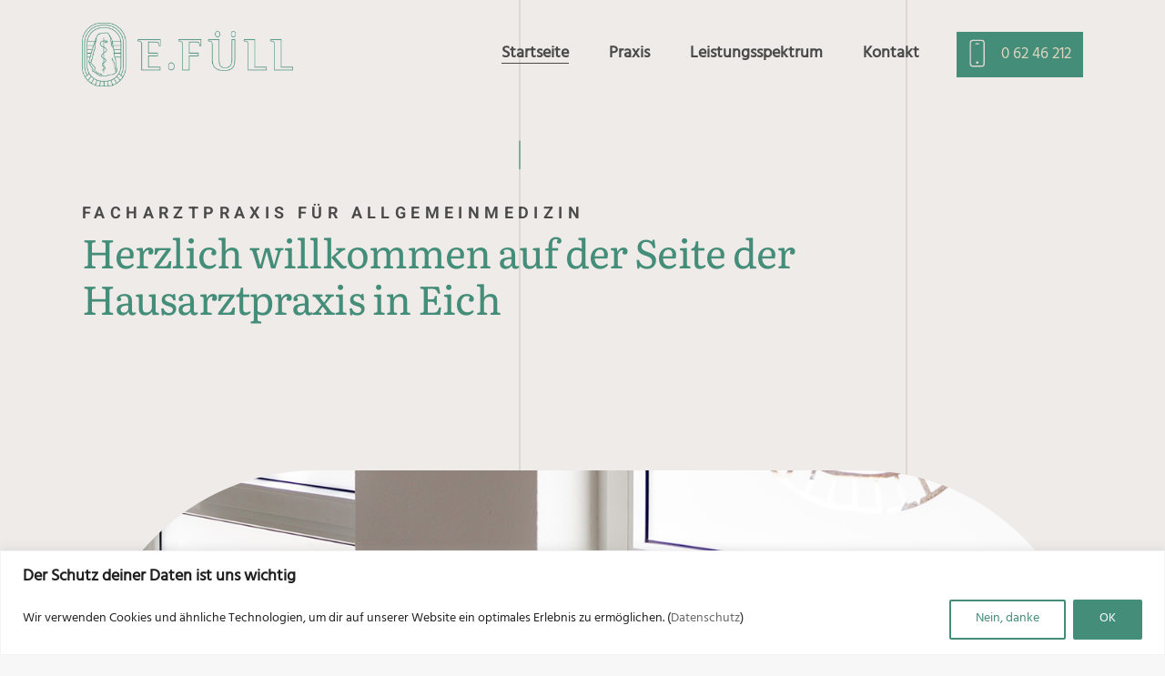

--- FILE ---
content_type: text/html; charset=UTF-8
request_url: https://hausarzt-eich.de/
body_size: 147980
content:
<!DOCTYPE html>
<html lang="de">
<head>
	<meta charset="UTF-8">
	<meta name="format-detection" content="telephone=no">
	<meta name="viewport" content="width=device-width, initial-scale=1, user-scalable=yes">
	<link rel="profile" href="https://gmpg.org/xfn/11">

	<title>Hausarzt-eich</title>
<meta name='robots' content='max-image-preview:large' />

<link rel="alternate" type="application/rss+xml" title="Hausarzt-eich &raquo; Feed" href="https://hausarzt-eich.de/feed/" />
<link rel="alternate" type="application/rss+xml" title="Hausarzt-eich &raquo; Kommentar-Feed" href="https://hausarzt-eich.de/comments/feed/" />
<link rel="alternate" title="oEmbed (JSON)" type="application/json+oembed" href="https://hausarzt-eich.de/wp-json/oembed/1.0/embed?url=https%3A%2F%2Fhausarzt-eich.de%2F" />
<link rel="alternate" title="oEmbed (XML)" type="text/xml+oembed" href="https://hausarzt-eich.de/wp-json/oembed/1.0/embed?url=https%3A%2F%2Fhausarzt-eich.de%2F&#038;format=xml" />
<style id='wp-img-auto-sizes-contain-inline-css' type='text/css'>
img:is([sizes=auto i],[sizes^="auto," i]){contain-intrinsic-size:3000px 1500px}
/*# sourceURL=wp-img-auto-sizes-contain-inline-css */
</style>
<link rel='stylesheet' id='elementor-frontend-css' href='https://hausarzt-eich.de/wp-content/plugins/elementor/assets/css/frontend-lite.min.css?ver=3.18.3' type='text/css' media='all' />
<link rel='stylesheet' id='elementor-post-1395-css' href='https://hausarzt-eich.de/wp-content/uploads/elementor/css/post-1395.css?ver=1706004349' type='text/css' media='all' />
<style id='wp-emoji-styles-inline-css' type='text/css'>

	img.wp-smiley, img.emoji {
		display: inline !important;
		border: none !important;
		box-shadow: none !important;
		height: 1em !important;
		width: 1em !important;
		margin: 0 0.07em !important;
		vertical-align: -0.1em !important;
		background: none !important;
		padding: 0 !important;
	}
/*# sourceURL=wp-emoji-styles-inline-css */
</style>
<style id='classic-theme-styles-inline-css' type='text/css'>
/*! This file is auto-generated */
.wp-block-button__link{color:#fff;background-color:#32373c;border-radius:9999px;box-shadow:none;text-decoration:none;padding:calc(.667em + 2px) calc(1.333em + 2px);font-size:1.125em}.wp-block-file__button{background:#32373c;color:#fff;text-decoration:none}
/*# sourceURL=/wp-includes/css/classic-themes.min.css */
</style>
<link rel='stylesheet' id='contact-form-7-css' href='https://hausarzt-eich.de/wp-content/plugins/contact-form-7/includes/css/styles.css?ver=5.8.5' type='text/css' media='all' />
<link rel='stylesheet' id='qi-addons-for-elementor-grid-style-css' href='https://hausarzt-eich.de/wp-content/plugins/qi-addons-for-elementor/assets/css/grid.min.css?ver=6.9' type='text/css' media='all' />
<link rel='stylesheet' id='qi-addons-for-elementor-helper-parts-style-css' href='https://hausarzt-eich.de/wp-content/plugins/qi-addons-for-elementor/assets/css/helper-parts.min.css?ver=6.9' type='text/css' media='all' />
<link rel='stylesheet' id='qi-addons-for-elementor-style-css' href='https://hausarzt-eich.de/wp-content/plugins/qi-addons-for-elementor/assets/css/main.min.css?ver=6.9' type='text/css' media='all' />
<link rel='stylesheet' id='swiper-css' href='https://hausarzt-eich.de/wp-content/plugins/elementor/assets/lib/swiper/v8/css/swiper.min.css?ver=8.4.5' type='text/css' media='all' />
<link rel='stylesheet' id='perfect-scrollbar-css' href='https://hausarzt-eich.de/wp-content/plugins/qode-essential-addons/assets/plugins/perfect-scrollbar/perfect-scrollbar.css?ver=6.9' type='text/css' media='all' />
<link rel='stylesheet' id='qode-essential-addons-style-css' href='https://hausarzt-eich.de/wp-content/plugins/qode-essential-addons/assets/css/main.min.css?ver=6.9' type='text/css' media='all' />
<link rel='stylesheet' id='qi-google-fonts-css' href='//hausarzt-eich.de/wp-content/uploads/omgf/qi-google-fonts/qi-google-fonts.css?ver=1706009281' type='text/css' media='all' />
<link rel='stylesheet' id='qi-grid-css' href='https://hausarzt-eich.de/wp-content/themes/qi/assets/css/grid.min.css?ver=6.9' type='text/css' media='all' />
<link rel='stylesheet' id='qi-main-css' href='https://hausarzt-eich.de/wp-content/themes/qi/assets/css/main.min.css?ver=6.9' type='text/css' media='all' />
<style id='qi-main-inline-css' type='text/css'>
#qodef-back-to-top .qodef-back-to-top-icon svg { width: 50px;}#qodef-page-outer, .error404 #qodef-page-outer { margin-top: -120px;}label { color: rgba(1,1,1,0.6);font-size: 11px;line-height: 28px;font-style: normal;font-weight: 500;letter-spacing: 0.3em;text-transform: uppercase;}#qodef-page-comments-form .qodef-comment-form .comment-form-cookies-consent, .qodef-woo-results .woocommerce-result-count, .widget.woocommerce.widget_price_filter .price_slider_amount .price_label { color: rgba(1,1,1,0.6);}input[type="text"], input[type="email"], input[type="url"], input[type="password"], input[type="number"], input[type="tel"], input[type="search"], input[type="date"], textarea, select, body .select2-container--default .select2-selection--single, body .select2-container--default .select2-selection--multiple, .widget[class*="_search"] button.qodef-search-form-button, .wp-block-search .wp-block-search__input, .wp-block-search.wp-block-search__button-inside .wp-block-search__inside-wrapper, .widget.widget_block .wp-block-woocommerce-product-search input { color: #000000;font-size: 24px;line-height: 29px;font-style: normal;font-weight: 400;letter-spacing: -0.02em;text-transform: none;padding: 15px 10px 23px 10px;}input[type="submit"], button[type="submit"], .qodef-theme-button.qodef--filled, button.qodef-theme-button.qodef--filled, #qodef-woo-page .added_to_cart, #qodef-woo-page .button, .qodef-woo-shortcode .added_to_cart, .qodef-woo-shortcode .button, .widget.woocommerce .button, .woocommerce-page div.woocommerce>.return-to-shop a, .woocommerce-account .button, #qodef-page-header .widget.woocommerce.widget_shopping_cart .buttons a, .widget.woocommerce.widget_shopping_cart .buttons a { color: #000000;font-size: 14px;font-style: normal;font-weight: 600;letter-spacing: 0px;text-transform: none;background-color: rgba(255,255,255,0);padding: 0px;}input[type="submit"]:hover, button[type="submit"]:hover, input[type="submit"]:focus, button[type="submit"]:focus, .qodef-theme-button.qodef--filled:hover, button.qodef-theme-button.qodef--filled:hover, .qodef-theme-button.qodef--filled:focus, button.qodef-theme-button.qodef--filled:focus, #qodef-woo-page .added_to_cart:hover, #qodef-woo-page .button:hover, .qodef-woo-shortcode .added_to_cart:hover, .qodef-woo-shortcode .button:hover, .widget.woocommerce .button:hover, #qodef-woo-page .added_to_cart:focus, #qodef-woo-page .button:focus, .qodef-woo-shortcode .added_to_cart:focus, .qodef-woo-shortcode .button:focus, .widget.woocommerce .button:focus, .woocommerce-page div.woocommerce>.return-to-shop a:hover, .woocommerce-page div.woocommerce>.return-to-shop a:focus, .woocommerce-account .button:hover, .woocommerce-account .button:focus, #qodef-page-header .widget.woocommerce.widget_shopping_cart .buttons a:hover, .widget.woocommerce.widget_shopping_cart .buttons a:hover { color: #000000;background-color: rgba(255,255,255,0);}.qodef-theme-button.qodef--simple, button.qodef-theme-button.qodef--simple, .qodef-woo-shortcode-product-list.qodef-item-layout--info-on-image .qodef-woo-product-inner .added_to_cart, .qodef-woo-shortcode-product-list.qodef-item-layout--info-on-image .qodef-woo-product-inner .button, #qodef-woo-page .qodef-woo-to-swap .button, #qodef-woo-page .qodef-woo-to-swap .added_to_cart { color: #000000;line-height: 17px;text-decoration: none;}.qodef-theme-button.qodef--simple:hover, button.qodef-theme-button.qodef--simple:hover, .qodef-woo-shortcode-product-list.qodef-item-layout--info-on-image .qodef-woo-product-inner .added_to_cart:hover, .qodef-woo-shortcode-product-list.qodef-item-layout--info-on-image .qodef-woo-product-inner .button:hover, #qodef-woo-page .qodef-woo-to-swap .button:hover, #qodef-woo-page .qodef-woo-to-swap .added_to_cart:hover, .qodef-theme-button.qodef--simple:focus, button.qodef-theme-button.qodef--simple:focus, .qodef-woo-shortcode-product-list.qodef-item-layout--info-on-image .qodef-woo-product-inner .added_to_cart:focus, .qodef-woo-shortcode-product-list.qodef-item-layout--info-on-image .qodef-woo-product-inner .button:focus, #qodef-woo-page .qodef-woo-to-swap .button:focus, #qodef-woo-page .qodef-woo-to-swap .added_to_cart:focus { color: #000000;}.qodef-swiper-container .swiper-button-next, .qodef-swiper-container .swiper-button-prev { color: #000000;background-color: rgba(255,255,255,0);}.qodef-swiper-container .swiper-button-next svg, .qodef-swiper-container .swiper-button-prev svg { width: 38px;}.qodef-swiper-container .swiper-button-next:hover, .qodef-swiper-container .swiper-button-prev:hover { color: #666666;background-color: rgba(255,255,255,0);}#qodef-single-portfolio-navigation .qodef-m-nav, .qodef-m-pagination.qodef--wp .page-numbers, .qodef-m-pagination.qodef--wp .page-numbers.next, .qodef-m-pagination.qodef--wp .page-numbers.prev, #qodef-woo-page .woocommerce-pagination .page-numbers, #qodef-woo-page .woocommerce-pagination .page-numbers.next, #qodef-woo-page .woocommerce-pagination .page-numbers.prev, .qodef-shortcode .qodef-m-pagination.qodef--standard .page-numbers, .qodef-shortcode .qodef-m-pagination.qodef--standard .page-numbers.next, .qodef-shortcode .qodef-m-pagination.qodef--standard .page-numbers.prev { color: #000000;}#qodef-single-portfolio-navigation .qodef-m-nav svg, .qodef-m-pagination.qodef--wp .page-numbers.prev svg, .qodef-m-pagination.qodef--wp .page-numbers.next svg, #qodef-woo-page .woocommerce-pagination .page-numbers.prev svg, #qodef-woo-page .woocommerce-pagination .page-numbers.next svg, .qodef-shortcode .qodef-m-pagination.qodef--standard .page-numbers.prev svg, .qodef-shortcode .qodef-m-pagination.qodef--standard .page-numbers.next svg { width: 18px;}#qodef-single-portfolio-navigation .qodef-m-nav:hover, .qodef-m-pagination.qodef--wp .page-numbers:hover, .qodef-m-pagination.qodef--wp .page-numbers.current, .qodef-m-pagination.qodef--wp .page-numbers.next:hover, .qodef-m-pagination.qodef--wp .page-numbers.prev:hover, #qodef-woo-page .woocommerce-pagination .page-numbers:hover, #qodef-woo-page .woocommerce-pagination .page-numbers.current, #qodef-woo-page .woocommerce-pagination .page-numbers.next:hover, #qodef-woo-page .woocommerce-pagination .page-numbers.prev:hover, .qodef-shortcode .qodef-m-pagination.qodef--standard .page-numbers:hover, .qodef-shortcode .qodef-m-pagination.qodef--standard .page-numbers.current, .qodef-shortcode .qodef-m-pagination.qodef--standard .page-numbers.prev:hover, .qodef-shortcode .qodef-m-pagination.qodef--standard .page-numbers.next:hover { color: #666666;}#qodef-page-footer-top-area { background-color: #100f14;}#qodef-page-footer-top-area .widget { margin-bottom: 20px;}#qodef-page-footer-top-area .widget .qodef-widget-title { margin-bottom: 10px;}#qodef-page-footer-bottom-area { background-color: #448d79;}body { background-color: #f7f7f7;background-image: url(https://hausarzt-eich.de/wp-content/uploads/2020/10/background-img.png);}#qodef-page-inner { padding: 0px;}@media only screen and (max-width: 1024px) { #qodef-page-inner { padding: 0px;}}#qodef-page-header .qodef-header-logo-link { height: 70px;}#qodef-page-mobile-header .qodef-mobile-header-logo-link { height: 43px;}#qodef-page-header .widget.woocommerce.widget_shopping_cart .widgettitle { color: #000000;font-size: 15px;line-height: 20px;font-style: normal;font-weight: 500;letter-spacing: 0px;text-transform: capitalize;}.qodef-header-navigation> ul > li > a, #qodef-page-header .widget_qode_essential_addons_icon_svg .qodef-m-text { color: #000000;font-size: 15px;line-height: 20px;font-style: normal;font-weight: 500;letter-spacing: 0px;text-transform: capitalize;}.qodef-header-navigation> ul > li > a:hover, .qodef-header-navigation> ul > li > a:focus { color: #000000;text-decoration: none;}.qodef-header-navigation> ul > li.current-menu-ancestor > a, .qodef-header-navigation> ul > li.current-menu-item > a { color: #000000;}.wpcf7 label { color: #666666;margin-bottom: 20px;}.wpcf7 input[type="text"], .wpcf7 input[type="email"], .wpcf7 input[type="url"], .wpcf7 input[type="password"], .wpcf7 input[type="number"], .wpcf7 input[type="tel"], .wpcf7 input[type="search"], .wpcf7 input[type="date"], .wpcf7 textarea, .wpcf7 select { border-color: #acacac;border-width: 0px 0px 1px 0px;margin-bottom: 38px;}.wpcf7 input[type="text"]:focus, .wpcf7 input[type="email"]:focus, .wpcf7 input[type="url"]:focus, .wpcf7 input[type="password"]:focus, .wpcf7 input[type="number"]:focus, .wpcf7 input[type="tel"]:focus, .wpcf7 input[type="search"]:focus, .wpcf7 input[type="date"]:focus, .wpcf7 textarea:focus, .wpcf7 select:focus { border-color: #000000;}.wpcf7 input[type=submit] { margin-top: -39px;}.qodef-portfolio-list .qodef-e-info-category { color: rgba(1,1,1,0.6);}.qodef-portfolio-list .qodef-e-info-category a, .qodef-e-content-follow .qodef-e-content .qodef-e-category-holder .qodef-e-info-category { color: rgba(1,1,1,0.6);font-size: 11px;line-height: 28px;font-style: normal;font-weight: 500;text-decoration: none;letter-spacing: 0.3em;text-transform: uppercase;}.qodef-portfolio-list .qodef-e-info-category a:hover, .qodef-portfolio-list .qodef-e-info-category a:focus { color: #666666;text-decoration: none;}.qodef-portfolio-single .qodef-portfolio-info .qodef-style--meta, .qodef-portfolio-single.qodef-info-text-position--adjacent .qodef-portfolio-info .qodef-style--meta { margin-bottom: -3px;}.qodef-portfolio-single .qodef-portfolio-info .qodef-style--meta, .qodef-portfolio-single.qodef-info-text-position--adjacent .qodef-portfolio-info .qodef-style--meta, .qodef-portfolio-project-info .qodef-e-label { color: rgba(1,1,1,0.6);font-size: 11px;line-height: 28px;font-style: normal;font-weight: 500;text-decoration: none;letter-spacing: 0.3em;text-transform: uppercase;margin-bottom: -3px;}.qodef-portfolio-single .qodef-portfolio-info p, .qodef-portfolio-single .qodef-portfolio-info a, .qodef-portfolio-single .qodef-portfolio-info .qodef-e > span, .qodef-portfolio-project-info .qodef-e-info-data, .qodef-portfolio-project-info .qodef-e-info-data a { color: #666666;font-size: 17px;line-height: 27px;font-style: normal;font-weight: 400;text-decoration: none;letter-spacing: 0px;text-transform: none;}.qodef-portfolio-single .qodef-portfolio-info a:hover, .qodef-portfolio-project-info .qodef-e-info-data a:hover { color: #000000;text-decoration: none;}#qodef-side-area { background: #448d79;}.qodef-side-area-opener .qodef-m-icon { color: #000000;width: 45px;}#qodef-side-area-close .qodef-m-icon { color: #ffffff;width: 18px;}.qodef-page-title .qodef-m-content, .qodef-page-title .qodef-m-content.qodef-content-full-width { padding-top: 120px;}body { color: #666666;font-size: 17px;line-height: 27px;font-style: normal;font-weight: 400;letter-spacing: 0px;text-transform: none;}.mfp-bottom-bar .mfp-counter, .mfp-bottom-bar .mfp-title { font-size: 17px;line-height: 27px;font-style: normal;font-weight: 400;letter-spacing: 0px;text-transform: none;}p { margin-top: 0px;margin-bottom: 0px;}h1, .qodef-h1 { color: #448D79;font-size: 44px;font-style: normal;font-weight: 400;letter-spacing: -0.02em;text-transform: none;margin-top: 0px;margin-bottom: 0px;}h2, .qodef-h2 { color: #000000;font-size: 35px;line-height: 50px;font-style: normal;font-weight: 400;letter-spacing: -0.02em;text-transform: none;margin-top: 0px;margin-bottom: 0px;}#qodef-woo-page.qodef--checkout #customer_details h3, #qodef-woo-page.qodef--checkout #order_review_heading { color: #000000;font-size: 35px;line-height: 50px;font-style: normal;font-weight: 400;letter-spacing: -0.02em;text-transform: none;}h3, .qodef-h3 { color: #000000;font-size: 28px;line-height: 33px;font-style: normal;font-weight: 400;letter-spacing: -0.02em;text-transform: none;margin-top: 0px;margin-bottom: 0px;}#qodef-woo-page.qodef--single .woocommerce-Reviews .woocommerce-Reviews-title, #qodef-woo-page.qodef--single #review_form .comment-reply-title, #qodef-woo-page.qodef--cart .cart_totals > h2, #qodef-woo-page.qodef--cart .cross-sells > h2, .woocommerce-page div.woocommerce > .cart-empty, body[class*="theme-qi"] #qodef-related-posts .qodef-m-title { color: #000000;font-size: 28px;line-height: 33px;font-style: normal;font-weight: 400;letter-spacing: -0.02em;text-transform: none;}h4, .qodef-h4 { color: #000000;font-size: 24px;line-height: 29px;font-style: normal;font-weight: 400;letter-spacing: -0.02em;text-transform: none;margin-top: 0px;margin-bottom: 0px;}h5, .qodef-h5 { color: #000000;font-size: 22px;line-height: 40px;font-style: normal;font-weight: 400;letter-spacing: -0.02em;text-transform: none;margin-top: 0px;margin-bottom: 0px;}.woocommerce-page div.woocommerce .shop_table th, #qodef-woo-page.qodef--cart .shop_table td.product-name a { color: #000000;font-size: 22px;line-height: 40px;font-style: normal;font-weight: 400;letter-spacing: -0.02em;text-transform: none;}#qodef-woo-page.qodef--single .woocommerce-tabs .wc-tabs li a { font-size: 22px;line-height: 40px;font-style: normal;font-weight: 400;letter-spacing: -0.02em;text-transform: none;}h6, .qodef-h6 { color: rgba(1,1,1,0.6);font-size: 11px;line-height: 28px;font-style: normal;font-weight: 500;letter-spacing: 0.3em;text-transform: uppercase;margin-top: 0px;margin-bottom: 0px;}#qodef-page-sidebar .widget.widget_recent_entries ul li a, #qodef-page-sidebar .wp-block-latest-posts li a, #qodef-page-wrapper .widget.woocommerce a .product-title, #qodef-woo-page.qodef--single .shop_attributes th, #qodef-woo-page.qodef--single .woocommerce-Reviews .woocommerce-review__author { color: rgba(1,1,1,0.6);font-size: 11px;line-height: 28px;font-style: normal;font-weight: 500;letter-spacing: 0.3em;text-transform: uppercase;}a, p a { color: #666666;text-decoration: none;}a:hover, p a:hover, a:focus, p a:focus, .woocommerce-account .woocommerce-MyAccount-navigation ul li.is-active a, #qodef-woo-page.qodef--single .woocommerce-product-rating .woocommerce-review-link:hover, .qodef-page-title .qodef-breadcrumbs a:hover, #qodef-page-comments-list .qodef-comment-item .qodef-e-links a:hover { color: #000000;text-decoration: none;outline: none;}h1 a:hover, h1 a:focus, .qodef-woo-shortcode-product-list .qodef-woo-product-inner:hover h1.qodef-woo-product-title { text-decoration: none;}.qodef-header--standard #qodef-page-header { background-color: rgba(255,255,255,0);}.qodef-header--standard #qodef-page-header-inner { padding-left: 0px;padding-right: 0px;}.qodef-mobile-header--standard #qodef-page-mobile-header-inner { padding-left: 35px;padding-right: 35px;}.qodef-mobile-header--standard .qodef-mobile-header-navigation > ul:not(.qodef-content-grid) { padding-left: 35px;padding-right: 35px;}.qodef-mobile-header-navigation> ul > li > a { color: #000000;font-size: 15px;line-height: 20px;font-style: normal;font-weight: 500;letter-spacing: 0px;text-transform: capitalize;}.qodef-mobile-header-navigation> ul > li > .qodef-mobile-menu-item-icon { color: #000000;}.qodef-mobile-header-navigation> ul > li > a:hover, .qodef-mobile-header-navigation> ul > li > a:focus { color: #000000;text-decoration: none;}.qodef-mobile-header-navigation> ul > li > .qodef-mobile-menu-item-icon:hover, .qodef-mobile-header-navigation> ul > li > .qodef-mobile-menu-item-icon:focus { color: #000000;}.qodef-mobile-header-navigation> ul > li.current-menu-ancestor > a, .qodef-mobile-header-navigation> ul > li.current-menu-item > a { color: #000000;text-decoration: underline;}.qodef-mobile-header-navigation> ul > li.current-menu-ancestor > .qodef-mobile-menu-item-icon, .qodef-mobile-header-navigation> ul > li.current-menu-item > .qodef-mobile-menu-item-icon { color: #000000;}
/*# sourceURL=qi-main-inline-css */
</style>
<link rel='stylesheet' id='qi-style-css' href='https://hausarzt-eich.de/wp-content/themes/qi/style.css?ver=6.9' type='text/css' media='all' />
<link rel='stylesheet' id='elementor-icons-ekiticons-css' href='https://hausarzt-eich.de/wp-content/plugins/elementskit-lite/modules/elementskit-icon-pack/assets/css/ekiticons.css?ver=3.0.4' type='text/css' media='all' />
<link rel='stylesheet' id='qode-essential-addons-elementor-css' href='https://hausarzt-eich.de/wp-content/plugins/qode-essential-addons/inc/plugins/elementor/assets/css/elementor.min.css?ver=6.9' type='text/css' media='all' />
<link rel='stylesheet' id='elementor-post-1250-css' href='https://hausarzt-eich.de/wp-content/uploads/elementor/css/post-1250.css?ver=1705999996' type='text/css' media='all' />
<link rel='stylesheet' id='elementor-global-css' href='https://hausarzt-eich.de/wp-content/uploads/elementor/css/global.css?ver=1705999997' type='text/css' media='all' />
<link rel='stylesheet' id='elementor-post-1242-css' href='https://hausarzt-eich.de/wp-content/uploads/elementor/css/post-1242.css?ver=1706181712' type='text/css' media='all' />
<link rel='stylesheet' id='ekit-widget-styles-css' href='https://hausarzt-eich.de/wp-content/plugins/elementskit-lite/widgets/init/assets/css/widget-styles.css?ver=3.0.4' type='text/css' media='all' />
<link rel='stylesheet' id='ekit-responsive-css' href='https://hausarzt-eich.de/wp-content/plugins/elementskit-lite/widgets/init/assets/css/responsive.css?ver=3.0.4' type='text/css' media='all' />
<script type="text/javascript" id="cookie-law-info-js-extra">
/* <![CDATA[ */
var _ckyConfig = {"_ipData":[],"_assetsURL":"https://hausarzt-eich.de/wp-content/plugins/cookie-law-info/lite/frontend/images/","_publicURL":"https://hausarzt-eich.de","_expiry":"365","_categories":[{"name":"Necessary","slug":"necessary","isNecessary":true,"ccpaDoNotSell":true,"cookies":[],"active":true,"defaultConsent":{"gdpr":true,"ccpa":true}},{"name":"Functional","slug":"functional","isNecessary":false,"ccpaDoNotSell":true,"cookies":[],"active":true,"defaultConsent":{"gdpr":false,"ccpa":false}},{"name":"Analytics","slug":"analytics","isNecessary":false,"ccpaDoNotSell":true,"cookies":[],"active":true,"defaultConsent":{"gdpr":false,"ccpa":false}},{"name":"Performance","slug":"performance","isNecessary":false,"ccpaDoNotSell":true,"cookies":[],"active":true,"defaultConsent":{"gdpr":false,"ccpa":false}},{"name":"Advertisement","slug":"advertisement","isNecessary":false,"ccpaDoNotSell":true,"cookies":[],"active":true,"defaultConsent":{"gdpr":false,"ccpa":false}}],"_activeLaw":"gdpr","_rootDomain":"","_block":"1","_showBanner":"1","_bannerConfig":{"settings":{"type":"banner","position":"bottom","applicableLaw":"gdpr"},"behaviours":{"reloadBannerOnAccept":false,"loadAnalyticsByDefault":false,"animations":{"onLoad":"animate","onHide":"sticky"}},"config":{"revisitConsent":{"status":true,"tag":"revisit-consent","position":"bottom-left","meta":{"url":"#"},"styles":{"background-color":"#0056A7"},"elements":{"title":{"type":"text","tag":"revisit-consent-title","status":true,"styles":{"color":"#0056a7"}}}},"preferenceCenter":{"toggle":{"status":true,"tag":"detail-category-toggle","type":"toggle","states":{"active":{"styles":{"background-color":"#1863DC"}},"inactive":{"styles":{"background-color":"#D0D5D2"}}}}},"categoryPreview":{"status":false,"toggle":{"status":true,"tag":"detail-category-preview-toggle","type":"toggle","states":{"active":{"styles":{"background-color":"#1863DC"}},"inactive":{"styles":{"background-color":"#D0D5D2"}}}}},"videoPlaceholder":{"status":true,"styles":{"background-color":"#000000","border-color":"#000000","color":"#ffffff"}},"readMore":{"status":false,"tag":"readmore-button","type":"link","meta":{"noFollow":true,"newTab":true},"styles":{"color":"#1863DC","background-color":"transparent","border-color":"transparent"}},"auditTable":{"status":true},"optOption":{"status":true,"toggle":{"status":true,"tag":"optout-option-toggle","type":"toggle","states":{"active":{"styles":{"background-color":"#1863dc"}},"inactive":{"styles":{"background-color":"#FFFFFF"}}}}}}},"_version":"3.1.7","_logConsent":"1","_tags":[{"tag":"accept-button","styles":{"color":"#FFFFFF","background-color":"#448D79","border-color":"#448D79"}},{"tag":"reject-button","styles":{"color":"#448D79","background-color":"transparent","border-color":"#448D79"}},{"tag":"settings-button","styles":{"color":"#1863DC","background-color":"transparent","border-color":"#1863DC"}},{"tag":"readmore-button","styles":{"color":"#1863DC","background-color":"transparent","border-color":"transparent"}},{"tag":"donotsell-button","styles":{"color":"#1863DC","background-color":"transparent","border-color":"transparent"}},{"tag":"accept-button","styles":{"color":"#FFFFFF","background-color":"#448D79","border-color":"#448D79"}},{"tag":"revisit-consent","styles":{"background-color":"#0056A7"}}],"_shortCodes":[{"key":"cky_readmore","content":"\u003Ca href=\"#\" class=\"cky-policy\" aria-label=\"Cookie Policy\" target=\"_blank\" rel=\"noopener\" data-cky-tag=\"readmore-button\"\u003ECookie Policy\u003C/a\u003E","tag":"readmore-button","status":false,"attributes":{"rel":"nofollow","target":"_blank"}},{"key":"cky_show_desc","content":"\u003Cbutton class=\"cky-show-desc-btn\" data-cky-tag=\"show-desc-button\" aria-label=\"Show more\"\u003EShow more\u003C/button\u003E","tag":"show-desc-button","status":true,"attributes":[]},{"key":"cky_hide_desc","content":"\u003Cbutton class=\"cky-show-desc-btn\" data-cky-tag=\"hide-desc-button\" aria-label=\"Show less\"\u003EShow less\u003C/button\u003E","tag":"hide-desc-button","status":true,"attributes":[]},{"key":"cky_category_toggle_label","content":"[cky_{{status}}_category_label] [cky_preference_{{category_slug}}_title]","tag":"","status":true,"attributes":[]},{"key":"cky_enable_category_label","content":"Enable","tag":"","status":true,"attributes":[]},{"key":"cky_disable_category_label","content":"Disable","tag":"","status":true,"attributes":[]},{"key":"cky_video_placeholder","content":"\u003Cdiv class=\"video-placeholder-normal\" data-cky-tag=\"video-placeholder\" id=\"[UNIQUEID]\"\u003E\u003Cp class=\"video-placeholder-text-normal\" data-cky-tag=\"placeholder-title\"\u003EPlease accept cookies to access this content\u003C/p\u003E\u003C/div\u003E","tag":"","status":true,"attributes":[]},{"key":"cky_enable_optout_label","content":"Enable","tag":"","status":true,"attributes":[]},{"key":"cky_disable_optout_label","content":"Disable","tag":"","status":true,"attributes":[]},{"key":"cky_optout_toggle_label","content":"[cky_{{status}}_optout_label] [cky_optout_option_title]","tag":"","status":true,"attributes":[]},{"key":"cky_optout_option_title","content":"Do Not Sell or Share My Personal Information","tag":"","status":true,"attributes":[]},{"key":"cky_optout_close_label","content":"Close","tag":"","status":true,"attributes":[]}],"_rtl":"","_providersToBlock":[]};
var _ckyStyles = {"css":".cky-overlay{background: #000000; opacity: 0.4; position: fixed; top: 0; left: 0; width: 100%; height: 100%; z-index: 99999999;}.cky-hide{display: none;}.cky-btn-revisit-wrapper{display: flex; align-items: center; justify-content: center; background: #0056a7; width: 45px; height: 45px; border-radius: 50%; position: fixed; z-index: 999999; cursor: pointer;}.cky-revisit-bottom-left{bottom: 15px; left: 15px;}.cky-revisit-bottom-right{bottom: 15px; right: 15px;}.cky-btn-revisit-wrapper .cky-btn-revisit{display: flex; align-items: center; justify-content: center; background: none; border: none; cursor: pointer; position: relative; margin: 0; padding: 0;}.cky-btn-revisit-wrapper .cky-btn-revisit img{max-width: fit-content; margin: 0; height: 30px; width: 30px;}.cky-revisit-bottom-left:hover::before{content: attr(data-tooltip); position: absolute; background: #4e4b66; color: #ffffff; left: calc(100% + 7px); font-size: 12px; line-height: 16px; width: max-content; padding: 4px 8px; border-radius: 4px;}.cky-revisit-bottom-left:hover::after{position: absolute; content: \"\"; border: 5px solid transparent; left: calc(100% + 2px); border-left-width: 0; border-right-color: #4e4b66;}.cky-revisit-bottom-right:hover::before{content: attr(data-tooltip); position: absolute; background: #4e4b66; color: #ffffff; right: calc(100% + 7px); font-size: 12px; line-height: 16px; width: max-content; padding: 4px 8px; border-radius: 4px;}.cky-revisit-bottom-right:hover::after{position: absolute; content: \"\"; border: 5px solid transparent; right: calc(100% + 2px); border-right-width: 0; border-left-color: #4e4b66;}.cky-revisit-hide{display: none;}.cky-consent-container{position: fixed; width: 100%; box-sizing: border-box; z-index: 9999999;}.cky-consent-container .cky-consent-bar{background: #ffffff; border: 1px solid; padding: 16.5px 24px; box-shadow: 0 -1px 10px 0 #acabab4d;}.cky-banner-bottom{bottom: 0; left: 0;}.cky-banner-top{top: 0; left: 0;}.cky-custom-brand-logo-wrapper .cky-custom-brand-logo{width: 100px; height: auto; margin: 0 0 12px 0;}.cky-notice .cky-title{color: #212121; font-weight: 700; font-size: 18px; line-height: 24px; margin: 0 0 12px 0;}.cky-notice-group{display: flex; justify-content: space-between; align-items: center; font-size: 14px; line-height: 24px; font-weight: 400;}.cky-notice-des *,.cky-preference-content-wrapper *,.cky-accordion-header-des *,.cky-gpc-wrapper .cky-gpc-desc *{font-size: 14px;}.cky-notice-des{color: #212121; font-size: 14px; line-height: 24px; font-weight: 400;}.cky-notice-des img{height: 25px; width: 25px;}.cky-consent-bar .cky-notice-des p,.cky-gpc-wrapper .cky-gpc-desc p,.cky-preference-body-wrapper .cky-preference-content-wrapper p,.cky-accordion-header-wrapper .cky-accordion-header-des p,.cky-cookie-des-table li div:last-child p{color: inherit; margin-top: 0; overflow-wrap: break-word;}.cky-notice-des P:last-child,.cky-preference-content-wrapper p:last-child,.cky-cookie-des-table li div:last-child p:last-child,.cky-gpc-wrapper .cky-gpc-desc p:last-child{margin-bottom: 0;}.cky-notice-des a.cky-policy,.cky-notice-des button.cky-policy{font-size: 14px; color: #1863dc; white-space: nowrap; cursor: pointer; background: transparent; border: 1px solid; text-decoration: underline;}.cky-notice-des button.cky-policy{padding: 0;}.cky-notice-des a.cky-policy:focus-visible,.cky-notice-des button.cky-policy:focus-visible,.cky-preference-content-wrapper .cky-show-desc-btn:focus-visible,.cky-accordion-header .cky-accordion-btn:focus-visible,.cky-preference-header .cky-btn-close:focus-visible,.cky-switch input[type=\"checkbox\"]:focus-visible,.cky-footer-wrapper a:focus-visible,.cky-btn:focus-visible{outline: 2px solid #1863dc; outline-offset: 2px;}.cky-btn:focus:not(:focus-visible),.cky-accordion-header .cky-accordion-btn:focus:not(:focus-visible),.cky-preference-content-wrapper .cky-show-desc-btn:focus:not(:focus-visible),.cky-btn-revisit-wrapper .cky-btn-revisit:focus:not(:focus-visible),.cky-preference-header .cky-btn-close:focus:not(:focus-visible),.cky-consent-bar .cky-banner-btn-close:focus:not(:focus-visible){outline: 0;}button.cky-show-desc-btn:not(:hover):not(:active){color: #1863dc; background: transparent;}button.cky-accordion-btn:not(:hover):not(:active),button.cky-banner-btn-close:not(:hover):not(:active),button.cky-btn-close:not(:hover):not(:active),button.cky-btn-revisit:not(:hover):not(:active){background: transparent;}.cky-consent-bar button:hover,.cky-modal.cky-modal-open button:hover,.cky-consent-bar button:focus,.cky-modal.cky-modal-open button:focus{text-decoration: none;}.cky-notice-btn-wrapper{display: flex; justify-content: center; align-items: center; margin-left: 15px;}.cky-notice-btn-wrapper .cky-btn{text-shadow: none; box-shadow: none;}.cky-btn{font-size: 14px; font-family: inherit; line-height: 24px; padding: 8px 27px; font-weight: 500; margin: 0 8px 0 0; border-radius: 2px; white-space: nowrap; cursor: pointer; text-align: center; text-transform: none; min-height: 0;}.cky-btn:hover{opacity: 0.8;}.cky-btn-customize{color: #1863dc; background: transparent; border: 2px solid #1863dc;}.cky-btn-reject{color: #1863dc; background: transparent; border: 2px solid #1863dc;}.cky-btn-accept{background: #1863dc; color: #ffffff; border: 2px solid #1863dc;}.cky-btn:last-child{margin-right: 0;}@media (max-width: 768px){.cky-notice-group{display: block;}.cky-notice-btn-wrapper{margin-left: 0;}.cky-notice-btn-wrapper .cky-btn{flex: auto; max-width: 100%; margin-top: 10px; white-space: unset;}}@media (max-width: 576px){.cky-notice-btn-wrapper{flex-direction: column;}.cky-custom-brand-logo-wrapper, .cky-notice .cky-title, .cky-notice-des, .cky-notice-btn-wrapper{padding: 0 28px;}.cky-consent-container .cky-consent-bar{padding: 16.5px 0;}.cky-notice-des{max-height: 40vh; overflow-y: scroll;}.cky-notice-btn-wrapper .cky-btn{width: 100%; padding: 8px; margin-right: 0;}.cky-notice-btn-wrapper .cky-btn-accept{order: 1;}.cky-notice-btn-wrapper .cky-btn-reject{order: 3;}.cky-notice-btn-wrapper .cky-btn-customize{order: 2;}}@media (max-width: 425px){.cky-custom-brand-logo-wrapper, .cky-notice .cky-title, .cky-notice-des, .cky-notice-btn-wrapper{padding: 0 24px;}.cky-notice-btn-wrapper{flex-direction: column;}.cky-btn{width: 100%; margin: 10px 0 0 0;}.cky-notice-btn-wrapper .cky-btn-customize{order: 2;}.cky-notice-btn-wrapper .cky-btn-reject{order: 3;}.cky-notice-btn-wrapper .cky-btn-accept{order: 1; margin-top: 16px;}}@media (max-width: 352px){.cky-notice .cky-title{font-size: 16px;}.cky-notice-des *{font-size: 12px;}.cky-notice-des, .cky-btn{font-size: 12px;}}.cky-modal.cky-modal-open{display: flex; visibility: visible; -webkit-transform: translate(-50%, -50%); -moz-transform: translate(-50%, -50%); -ms-transform: translate(-50%, -50%); -o-transform: translate(-50%, -50%); transform: translate(-50%, -50%); top: 50%; left: 50%; transition: all 1s ease;}.cky-modal{box-shadow: 0 32px 68px rgba(0, 0, 0, 0.3); margin: 0 auto; position: fixed; max-width: 100%; background: #ffffff; top: 50%; box-sizing: border-box; border-radius: 6px; z-index: 999999999; color: #212121; -webkit-transform: translate(-50%, 100%); -moz-transform: translate(-50%, 100%); -ms-transform: translate(-50%, 100%); -o-transform: translate(-50%, 100%); transform: translate(-50%, 100%); visibility: hidden; transition: all 0s ease;}.cky-preference-center{max-height: 79vh; overflow: hidden; width: 845px; overflow: hidden; flex: 1 1 0; display: flex; flex-direction: column; border-radius: 6px;}.cky-preference-header{display: flex; align-items: center; justify-content: space-between; padding: 22px 24px; border-bottom: 1px solid;}.cky-preference-header .cky-preference-title{font-size: 18px; font-weight: 700; line-height: 24px;}.cky-preference-header .cky-btn-close{margin: 0; cursor: pointer; vertical-align: middle; padding: 0; background: none; border: none; width: auto; height: auto; min-height: 0; line-height: 0; text-shadow: none; box-shadow: none;}.cky-preference-header .cky-btn-close img{margin: 0; height: 10px; width: 10px;}.cky-preference-body-wrapper{padding: 0 24px; flex: 1; overflow: auto; box-sizing: border-box;}.cky-preference-content-wrapper,.cky-gpc-wrapper .cky-gpc-desc{font-size: 14px; line-height: 24px; font-weight: 400; padding: 12px 0;}.cky-preference-content-wrapper{border-bottom: 1px solid;}.cky-preference-content-wrapper img{height: 25px; width: 25px;}.cky-preference-content-wrapper .cky-show-desc-btn{font-size: 14px; font-family: inherit; color: #1863dc; text-decoration: none; line-height: 24px; padding: 0; margin: 0; white-space: nowrap; cursor: pointer; background: transparent; border-color: transparent; text-transform: none; min-height: 0; text-shadow: none; box-shadow: none;}.cky-accordion-wrapper{margin-bottom: 10px;}.cky-accordion{border-bottom: 1px solid;}.cky-accordion:last-child{border-bottom: none;}.cky-accordion .cky-accordion-item{display: flex; margin-top: 10px;}.cky-accordion .cky-accordion-body{display: none;}.cky-accordion.cky-accordion-active .cky-accordion-body{display: block; padding: 0 22px; margin-bottom: 16px;}.cky-accordion-header-wrapper{cursor: pointer; width: 100%;}.cky-accordion-item .cky-accordion-header{display: flex; justify-content: space-between; align-items: center;}.cky-accordion-header .cky-accordion-btn{font-size: 16px; font-family: inherit; color: #212121; line-height: 24px; background: none; border: none; font-weight: 700; padding: 0; margin: 0; cursor: pointer; text-transform: none; min-height: 0; text-shadow: none; box-shadow: none;}.cky-accordion-header .cky-always-active{color: #008000; font-weight: 600; line-height: 24px; font-size: 14px;}.cky-accordion-header-des{font-size: 14px; line-height: 24px; margin: 10px 0 16px 0;}.cky-accordion-chevron{margin-right: 22px; position: relative; cursor: pointer;}.cky-accordion-chevron-hide{display: none;}.cky-accordion .cky-accordion-chevron i::before{content: \"\"; position: absolute; border-right: 1.4px solid; border-bottom: 1.4px solid; border-color: inherit; height: 6px; width: 6px; -webkit-transform: rotate(-45deg); -moz-transform: rotate(-45deg); -ms-transform: rotate(-45deg); -o-transform: rotate(-45deg); transform: rotate(-45deg); transition: all 0.2s ease-in-out; top: 8px;}.cky-accordion.cky-accordion-active .cky-accordion-chevron i::before{-webkit-transform: rotate(45deg); -moz-transform: rotate(45deg); -ms-transform: rotate(45deg); -o-transform: rotate(45deg); transform: rotate(45deg);}.cky-audit-table{background: #f4f4f4; border-radius: 6px;}.cky-audit-table .cky-empty-cookies-text{color: inherit; font-size: 12px; line-height: 24px; margin: 0; padding: 10px;}.cky-audit-table .cky-cookie-des-table{font-size: 12px; line-height: 24px; font-weight: normal; padding: 15px 10px; border-bottom: 1px solid; border-bottom-color: inherit; margin: 0;}.cky-audit-table .cky-cookie-des-table:last-child{border-bottom: none;}.cky-audit-table .cky-cookie-des-table li{list-style-type: none; display: flex; padding: 3px 0;}.cky-audit-table .cky-cookie-des-table li:first-child{padding-top: 0;}.cky-cookie-des-table li div:first-child{width: 100px; font-weight: 600; word-break: break-word; word-wrap: break-word;}.cky-cookie-des-table li div:last-child{flex: 1; word-break: break-word; word-wrap: break-word; margin-left: 8px;}.cky-footer-shadow{display: block; width: 100%; height: 40px; background: linear-gradient(180deg, rgba(255, 255, 255, 0) 0%, #ffffff 100%); position: absolute; bottom: calc(100% - 1px);}.cky-footer-wrapper{position: relative;}.cky-prefrence-btn-wrapper{display: flex; flex-wrap: wrap; align-items: center; justify-content: center; padding: 22px 24px; border-top: 1px solid;}.cky-prefrence-btn-wrapper .cky-btn{flex: auto; max-width: 100%; text-shadow: none; box-shadow: none;}.cky-btn-preferences{color: #1863dc; background: transparent; border: 2px solid #1863dc;}.cky-preference-header,.cky-preference-body-wrapper,.cky-preference-content-wrapper,.cky-accordion-wrapper,.cky-accordion,.cky-accordion-wrapper,.cky-footer-wrapper,.cky-prefrence-btn-wrapper{border-color: inherit;}@media (max-width: 845px){.cky-modal{max-width: calc(100% - 16px);}}@media (max-width: 576px){.cky-modal{max-width: 100%;}.cky-preference-center{max-height: 100vh;}.cky-prefrence-btn-wrapper{flex-direction: column;}.cky-accordion.cky-accordion-active .cky-accordion-body{padding-right: 0;}.cky-prefrence-btn-wrapper .cky-btn{width: 100%; margin: 10px 0 0 0;}.cky-prefrence-btn-wrapper .cky-btn-reject{order: 3;}.cky-prefrence-btn-wrapper .cky-btn-accept{order: 1; margin-top: 0;}.cky-prefrence-btn-wrapper .cky-btn-preferences{order: 2;}}@media (max-width: 425px){.cky-accordion-chevron{margin-right: 15px;}.cky-notice-btn-wrapper{margin-top: 0;}.cky-accordion.cky-accordion-active .cky-accordion-body{padding: 0 15px;}}@media (max-width: 352px){.cky-preference-header .cky-preference-title{font-size: 16px;}.cky-preference-header{padding: 16px 24px;}.cky-preference-content-wrapper *, .cky-accordion-header-des *{font-size: 12px;}.cky-preference-content-wrapper, .cky-preference-content-wrapper .cky-show-more, .cky-accordion-header .cky-always-active, .cky-accordion-header-des, .cky-preference-content-wrapper .cky-show-desc-btn, .cky-notice-des a.cky-policy{font-size: 12px;}.cky-accordion-header .cky-accordion-btn{font-size: 14px;}}.cky-switch{display: flex;}.cky-switch input[type=\"checkbox\"]{position: relative; width: 44px; height: 24px; margin: 0; background: #d0d5d2; -webkit-appearance: none; border-radius: 50px; cursor: pointer; outline: 0; border: none; top: 0;}.cky-switch input[type=\"checkbox\"]:checked{background: #1863dc;}.cky-switch input[type=\"checkbox\"]:before{position: absolute; content: \"\"; height: 20px; width: 20px; left: 2px; bottom: 2px; border-radius: 50%; background-color: white; -webkit-transition: 0.4s; transition: 0.4s; margin: 0;}.cky-switch input[type=\"checkbox\"]:after{display: none;}.cky-switch input[type=\"checkbox\"]:checked:before{-webkit-transform: translateX(20px); -ms-transform: translateX(20px); transform: translateX(20px);}@media (max-width: 425px){.cky-switch input[type=\"checkbox\"]{width: 38px; height: 21px;}.cky-switch input[type=\"checkbox\"]:before{height: 17px; width: 17px;}.cky-switch input[type=\"checkbox\"]:checked:before{-webkit-transform: translateX(17px); -ms-transform: translateX(17px); transform: translateX(17px);}}.cky-consent-bar .cky-banner-btn-close{position: absolute; right: 9px; top: 5px; background: none; border: none; cursor: pointer; padding: 0; margin: 0; min-height: 0; line-height: 0; height: auto; width: auto; text-shadow: none; box-shadow: none;}.cky-consent-bar .cky-banner-btn-close img{height: 9px; width: 9px; margin: 0;}.cky-notice-btn-wrapper .cky-btn-do-not-sell{font-size: 14px; line-height: 24px; padding: 6px 0; margin: 0; font-weight: 500; background: none; border-radius: 2px; border: none; cursor: pointer; text-align: left; color: #1863dc; background: transparent; border-color: transparent; box-shadow: none; text-shadow: none;}.cky-consent-bar .cky-banner-btn-close:focus-visible,.cky-notice-btn-wrapper .cky-btn-do-not-sell:focus-visible,.cky-opt-out-btn-wrapper .cky-btn:focus-visible,.cky-opt-out-checkbox-wrapper input[type=\"checkbox\"].cky-opt-out-checkbox:focus-visible{outline: 2px solid #1863dc; outline-offset: 2px;}@media (max-width: 768px){.cky-notice-btn-wrapper{margin-left: 0; margin-top: 10px; justify-content: left;}.cky-notice-btn-wrapper .cky-btn-do-not-sell{padding: 0;}}@media (max-width: 352px){.cky-notice-btn-wrapper .cky-btn-do-not-sell, .cky-notice-des a.cky-policy{font-size: 12px;}}.cky-opt-out-wrapper{padding: 12px 0;}.cky-opt-out-wrapper .cky-opt-out-checkbox-wrapper{display: flex; align-items: center;}.cky-opt-out-checkbox-wrapper .cky-opt-out-checkbox-label{font-size: 16px; font-weight: 700; line-height: 24px; margin: 0 0 0 12px; cursor: pointer;}.cky-opt-out-checkbox-wrapper input[type=\"checkbox\"].cky-opt-out-checkbox{background-color: #ffffff; border: 1px solid black; width: 20px; height: 18.5px; margin: 0; -webkit-appearance: none; position: relative; display: flex; align-items: center; justify-content: center; border-radius: 2px; cursor: pointer;}.cky-opt-out-checkbox-wrapper input[type=\"checkbox\"].cky-opt-out-checkbox:checked{background-color: #1863dc; border: none;}.cky-opt-out-checkbox-wrapper input[type=\"checkbox\"].cky-opt-out-checkbox:checked::after{left: 6px; bottom: 4px; width: 7px; height: 13px; border: solid #ffffff; border-width: 0 3px 3px 0; border-radius: 2px; -webkit-transform: rotate(45deg); -ms-transform: rotate(45deg); transform: rotate(45deg); content: \"\"; position: absolute; box-sizing: border-box;}.cky-opt-out-checkbox-wrapper.cky-disabled .cky-opt-out-checkbox-label,.cky-opt-out-checkbox-wrapper.cky-disabled input[type=\"checkbox\"].cky-opt-out-checkbox{cursor: no-drop;}.cky-gpc-wrapper{margin: 0 0 0 32px;}.cky-footer-wrapper .cky-opt-out-btn-wrapper{display: flex; flex-wrap: wrap; align-items: center; justify-content: center; padding: 22px 24px;}.cky-opt-out-btn-wrapper .cky-btn{flex: auto; max-width: 100%; text-shadow: none; box-shadow: none;}.cky-opt-out-btn-wrapper .cky-btn-cancel{border: 1px solid #dedfe0; background: transparent; color: #858585;}.cky-opt-out-btn-wrapper .cky-btn-confirm{background: #1863dc; color: #ffffff; border: 1px solid #1863dc;}@media (max-width: 352px){.cky-opt-out-checkbox-wrapper .cky-opt-out-checkbox-label{font-size: 14px;}.cky-gpc-wrapper .cky-gpc-desc, .cky-gpc-wrapper .cky-gpc-desc *{font-size: 12px;}.cky-opt-out-checkbox-wrapper input[type=\"checkbox\"].cky-opt-out-checkbox{width: 16px; height: 16px;}.cky-opt-out-checkbox-wrapper input[type=\"checkbox\"].cky-opt-out-checkbox:checked::after{left: 5px; bottom: 4px; width: 3px; height: 9px;}.cky-gpc-wrapper{margin: 0 0 0 28px;}}.video-placeholder-youtube{background-size: 100% 100%; background-position: center; background-repeat: no-repeat; background-color: #b2b0b059; position: relative; display: flex; align-items: center; justify-content: center; max-width: 100%;}.video-placeholder-text-youtube{text-align: center; align-items: center; padding: 10px 16px; background-color: #000000cc; color: #ffffff; border: 1px solid; border-radius: 2px; cursor: pointer;}.video-placeholder-normal{background-image: url(\"/wp-content/plugins/cookie-law-info/lite/frontend/images/placeholder.svg\"); background-size: 80px; background-position: center; background-repeat: no-repeat; background-color: #b2b0b059; position: relative; display: flex; align-items: flex-end; justify-content: center; max-width: 100%;}.video-placeholder-text-normal{align-items: center; padding: 10px 16px; text-align: center; border: 1px solid; border-radius: 2px; cursor: pointer;}.cky-rtl{direction: rtl; text-align: right;}.cky-rtl .cky-banner-btn-close{left: 9px; right: auto;}.cky-rtl .cky-notice-btn-wrapper .cky-btn:last-child{margin-right: 8px;}.cky-rtl .cky-notice-btn-wrapper .cky-btn:first-child{margin-right: 0;}.cky-rtl .cky-notice-btn-wrapper{margin-left: 0; margin-right: 15px;}.cky-rtl .cky-prefrence-btn-wrapper .cky-btn{margin-right: 8px;}.cky-rtl .cky-prefrence-btn-wrapper .cky-btn:first-child{margin-right: 0;}.cky-rtl .cky-accordion .cky-accordion-chevron i::before{border: none; border-left: 1.4px solid; border-top: 1.4px solid; left: 12px;}.cky-rtl .cky-accordion.cky-accordion-active .cky-accordion-chevron i::before{-webkit-transform: rotate(-135deg); -moz-transform: rotate(-135deg); -ms-transform: rotate(-135deg); -o-transform: rotate(-135deg); transform: rotate(-135deg);}@media (max-width: 768px){.cky-rtl .cky-notice-btn-wrapper{margin-right: 0;}}@media (max-width: 576px){.cky-rtl .cky-notice-btn-wrapper .cky-btn:last-child{margin-right: 0;}.cky-rtl .cky-prefrence-btn-wrapper .cky-btn{margin-right: 0;}.cky-rtl .cky-accordion.cky-accordion-active .cky-accordion-body{padding: 0 22px 0 0;}}@media (max-width: 425px){.cky-rtl .cky-accordion.cky-accordion-active .cky-accordion-body{padding: 0 15px 0 0;}}.cky-rtl .cky-opt-out-btn-wrapper .cky-btn{margin-right: 12px;}.cky-rtl .cky-opt-out-btn-wrapper .cky-btn:first-child{margin-right: 0;}.cky-rtl .cky-opt-out-checkbox-wrapper .cky-opt-out-checkbox-label{margin: 0 12px 0 0;}"};
//# sourceURL=cookie-law-info-js-extra
/* ]]> */
</script>
<script type="text/javascript" src="https://hausarzt-eich.de/wp-content/plugins/cookie-law-info/lite/frontend/js/script.min.js?ver=3.1.7" id="cookie-law-info-js"></script>
<script type="text/javascript" src="https://hausarzt-eich.de/wp-includes/js/jquery/jquery.min.js?ver=3.7.1" id="jquery-core-js"></script>
<script type="text/javascript" src="https://hausarzt-eich.de/wp-includes/js/jquery/jquery-migrate.min.js?ver=3.4.1" id="jquery-migrate-js"></script>
<link rel="https://api.w.org/" href="https://hausarzt-eich.de/wp-json/" /><link rel="alternate" title="JSON" type="application/json" href="https://hausarzt-eich.de/wp-json/wp/v2/pages/1242" /><link rel="EditURI" type="application/rsd+xml" title="RSD" href="https://hausarzt-eich.de/xmlrpc.php?rsd" />
<meta name="generator" content="WordPress 6.9" />
<link rel="canonical" href="https://hausarzt-eich.de/" />
<link rel='shortlink' href='https://hausarzt-eich.de/' />
<style id="cky-style-inline">[data-cky-tag]{visibility:hidden;}</style><meta name="generator" content="Elementor 3.18.3; features: e_dom_optimization, e_optimized_assets_loading, e_optimized_css_loading, e_font_icon_svg, additional_custom_breakpoints, block_editor_assets_optimize, e_image_loading_optimization; settings: css_print_method-external, google_font-disabled, font_display-auto">
<style type="text/css">.recentcomments a{display:inline !important;padding:0 !important;margin:0 !important;}</style><link rel="icon" href="https://hausarzt-eich.de/wp-content/uploads/2023/11/Fuell_LOGO_Button1-1-150x150.png" sizes="32x32" />
<link rel="icon" href="https://hausarzt-eich.de/wp-content/uploads/2023/11/Fuell_LOGO_Button1-1.png" sizes="192x192" />
<link rel="apple-touch-icon" href="https://hausarzt-eich.de/wp-content/uploads/2023/11/Fuell_LOGO_Button1-1.png" />
<meta name="msapplication-TileImage" content="https://hausarzt-eich.de/wp-content/uploads/2023/11/Fuell_LOGO_Button1-1.png" />
		<style type="text/css" id="wp-custom-css">
			@font-face {
font-family: 'Literata';
src: url('https://hausarzt-eich.de/fonts/Literata-Regular.woff') format('woff');
font-weight: normal;
font-style: normal;
}

@font-face {
font-family: 'Heebo';
src: url('https://hausarzt-eich.de/fonts/Heebo-SemiBold.woff') format('woff');
font-weight: normal;
font-style: normal;
}

@font-face {
font-family: 'Heebo regular';
src: url('https://hausarzt-eich.de/fonts/Heebo-Regular.woff') format('woff');
font-weight: normal;
font-style: normal;
}



@font-face {
font-family: 'DM Sans';
src: url('https://hausarzt-eich.de/fonts/dmsans-regular.woff') format('woff');
font-weight: normal;
font-style: normal;
}

@font-face {
font-family: 'Hind Guntur';
src: url('https://hausarzt-eich.de/fonts/hindguntur-regular.woff') format('woff');
font-weight: normal;
font-style: normal;
}

@font-face {
font-family: 'Hind Guntur semibold';
src: url('https://hausarzt-eich.de/fonts/HindGuntur-SemiBold.woff') format('woff');
font-weight: normal;
font-style: normal;
}

.qodef-m-subtitle {
  line-height: 20px !important;
}

.qodef-m-title {
  font-family: Literata !important;
}

div#white ul li::marker {
  color: #E8E7E5;
}

.qi-google-fonts-css
{
	display:none;
}

.qodef-menu-item-text
{
	font-family: 'Hind Guntur semibold';
	font-weight:bold;
}

h1 {
  font-family: Literata;
}

h6 {
  font-family: Heebo;
	font-weight: none;
}

.qodef-qi-button
{
  font-family: 'Heebo regular';

}

.qodef-qi-icon-with-text .qodef-m-title a {
  font-family: Literata;
}

.qodef-side-area-opener .qodef-m-icon {
  color: #DFD7D2 !important;
}

ol, ul {
    padding-left: 20px;
    list-style-position: outside;
}





.fmenu a
{
	color:#DFD7D2;
}

.fmenu a:hover
{
	color:#DFD7D2;
	text-decoration:underline;
}



.icon1 .elementor-icon-box-content
{
	display: inline-block;
    padding-left: 22px;
   /* margin-top: -10px !important;*/
}

.icon1
.elementor-icon-box-title
{
	display: inherit;
	width:400px;
	vertical-align: middle;
    line-height: 65px;
}

.st3 {
  fill: #448D79 !important;
}

.icon1.st0 {
  fill: #000 !important;
}


.qodef-header-navigation > ul > li > a .qodef-menu-item-text
{
font-family: "Hind Guntur", Sans-serif;
}

.imground img {
border-radius: 120px;
}

.ui-accordion-header-collapsed .elementor-240 .elementor-element.elementor-element-c2015d2 .qodef-e-mark
{
	 color: #DFD7D2 !important;  
}
/*
.ui-state-active .elementor-240 .elementor-element.elementor-element-c2015d2 .qodef-e-mark
{
	 color: #448D79; 
}

.ui-state-active rect
{
	 color: #DFD7D2 !important; 
}

*/
.ui-state-default  .qodef-e-icon>svg {
    fill: #448D79  !important;
	/* stroke:#448D79 !important;*/
	color:#448D79;
}


.ui-state-active .qodef-e-icon>svg {
    fill: #DFD7D2 !important;
/*	stroke:#448D79 !important;*/
	color:#448D79 !important;
}


.ui-state-active .st9 {
  fill: #448D79;
}


h5#qodef-e-title-holder.ui-accordion-header.ui-corner-top.ui-state-default.ui-accordion-header-active.ui-state-active .qodef-qi-accordion .qodef-e-icon>svg rect.st9{
	fill: #448D79 !important;
	 /*   color: #448D79;
   fill: #DFD7D2 !important;
  fill: #448D79;*/
}
/*
.ui-state-default .st9 {
  fill: #448D79;
}


.elementor-240 .elementor-element.elementor-element-6a42b35 .qodef-e-mark {
    color: #DFD7D2;
}*/


.elementor-1395 .elementor-element.elementor-element-31ab041 .elementor-icon-list-icon svg, .elementor-1395 .elementor-element.elementor-element-41bb4c2 .elementor-icon-list-icon svg {
 
    width: 28px;
    vertical-align: middle;
}

li.elementor-icon-list-item
{
	list-style-type:none;
}

div#qodef-page-outer
{
	background: rgba(223,215,210,0.4);
}

.qodef-menu-item-text
{
color: rgb(74,74,73);
	font-size:120%;
}

.qodef-side-area-opener {
  display: none;
}

div#text-7.widget.widget_text.qodef-header-widget-area-one {
  margin: 0px !important;
}

div#qode_essential_addons_side_area_opener-4.widget.widget_qode_essential_addons_side_area_opener.qodef-header-widget-area-one {
  margin: 0px !important;
}

.qodef-qi-icon-with-text.qodef-layout--top .qodef-m-title {
    margin-top: 2em;
}

.e-con.e-con>.e-con-inner>.elementor-widget, .elementor.elementor .e-con>.elementor-widget {
    width: 100%;
}

.qodef-qi-button > span.qodef-m-text {
  font-size: 18px;
  text-transform: initial !important;
	color: #4A4948;

	font-family: 'Heebo regular';
}

span.qodef-m-icon.qodef--icon-color-set, span.qodef-m-icon-inner
{
	 color: #448D79 !important; 
}

.qodef-header-standard--center #qodef-page-header-inner .qodef-header-navigation  {

  padding-left: 280px;
}

.qodef-qi-button:hover
{
	background: transparent !important;
}


.qodef-qi-accordion .qodef-e-title-holder
{
  border-bottom: 1px solid #DFD7D2;
}

.ui-accordion-content-active
{
  border-bottom: 1px solid #DFD7D2;
}

.elementor-240 .elementor-element.elementor-element-c2015d2 .qodef-qi-accordion .qodef-e-content
{
	border-top: 1px solid #DFD7D2;
	border-bottom: 1px solid #DFD7D2;
	margin-top:-1px;
 /* border-bottom: 1px solid #DFD7D2;*/
}

.wpcf7 input[type="text"], .wpcf7 input[type="email"], .wpcf7 input[type="url"], .wpcf7 input[type="password"], .wpcf7 input[type="number"], .wpcf7 input[type="tel"], .wpcf7 input[type="search"], .wpcf7 input[type="date"], .wpcf7 textarea, .wpcf7 select {
  border-color: #4A4A49;
}

@media only screen and (min-width: 1024px) 
{
.icon1 .elementor-icon-box-icon
{
	display: inline;
	float:left;
   /* margin-top: 13px !important;*/
}
}

@media only screen and (max-width: 480px) 
{
	
.icon1 .elementor-icon-box-content
{
	display: inline-block;
    padding-left: 0px !important;
   margin-left: -40px !important;
}	
	
	
	
	h1, .qodef-h1 {
   
    font-size: 30px;
}
	h6, .qodef-h6, .elementor-kit-1250 h6 {
     font-size: 15px;
}
}

ul li::marker {
  color: #448D79;
}

.qodef-mobile-header--standard #qodef-page-mobile-header-inner {
    padding-left: 20px;
    padding-right: 20px;
}

.qodef-mobile-header-opener svg {
  background: #DFD7D2;
	color:#448d79;
  padding: 9px;
  height: 30px;
  width: auto;
}

.qodef-mobile-header-opener {
margin-left:-20x !important;
}


.cf7icon:after {
  content: " \002B";
  margin-top: -34px;
  font-size: 120%;
  color: #448D79;
  position: relative;
  display: table-caption;
  margin-left: -22px;
}		</style>
		</head>
<body class="home wp-singular page-template page-template-qi-full-width page-template-qi-full-width-php page page-id-1242 wp-custom-logo wp-embed-responsive wp-theme-qi qodef-qi--no-touch qi-addons-for-elementor-1.6.6  qodef-content-grid-1300 qodef-header--standard qodef-header-appearance--none qodef-header--transparent qodef-mobile-header--standard qodef-nav-1st-lvl--draw-hover-underline qode-essential-addons-1.5.3 theme-qi qi-1.2.2 qodef-header-standard--center qodef-mobile-menu-1st-lvl--draw-hover-underline qodef-search--covers-header elementor-default elementor-kit-1250 elementor-page elementor-page-1242" itemscope itemtype="https://schema.org/WebPage">
	<a class="skip-link screen-reader-text" href="#qodef-page-content">Zum Inhalt springen</a>	<div id="qodef-page-wrapper" class="">
		<header id="qodef-page-header" >
		<div id="qodef-page-header-inner" class="qodef-content-grid">
		<div class="qodef-header-wrapper">
	<div class="qodef-header-logo">
		<a itemprop="url" class="qodef-header-logo-link qodef-height--set qodef-source--image" href="https://hausarzt-eich.de/" rel="home">
	<img loading="lazy" width="1967" height="593" src="https://hausarzt-eich.de/wp-content/uploads/2023/11/Logo2.png" class="qodef-header-logo-image qodef--main" alt="logo main" itemprop="image" srcset="https://hausarzt-eich.de/wp-content/uploads/2023/11/Logo2.png 1967w, https://hausarzt-eich.de/wp-content/uploads/2023/11/Logo2-300x90.png 300w, https://hausarzt-eich.de/wp-content/uploads/2023/11/Logo2-1024x309.png 1024w, https://hausarzt-eich.de/wp-content/uploads/2023/11/Logo2-768x232.png 768w, https://hausarzt-eich.de/wp-content/uploads/2023/11/Logo2-1536x463.png 1536w" sizes="(max-width: 1967px) 100vw, 1967px" /></a>
	</div>
		<nav class="qodef-header-navigation" role="navigation" aria-label="Top Menu">
		<ul id="menu-main-menu-1" class="menu"><li class="menu-item menu-item-type-post_type menu-item-object-page menu-item-home current-menu-item page_item page-item-1242 current_page_item menu-item-1243"><a href="https://hausarzt-eich.de/" aria-current="page"><span class="qodef-menu-item-text">Startseite</span></a></li>
<li class="menu-item menu-item-type-post_type menu-item-object-page menu-item-1245"><a href="https://hausarzt-eich.de/praxis/"><span class="qodef-menu-item-text">Praxis</span></a></li>
<li class="menu-item menu-item-type-post_type menu-item-object-page menu-item-1246"><a href="https://hausarzt-eich.de/leistungsspektrum/"><span class="qodef-menu-item-text">Leistungsspektrum</span></a></li>
<li class="menu-item menu-item-type-post_type menu-item-object-page menu-item-1244"><a href="https://hausarzt-eich.de/kontakt/"><span class="qodef-menu-item-text">Kontakt</span></a></li>
</ul>	</nav>
	<div class="qodef-widget-holder qodef--one">
		<div id="text-7" class="widget widget_text qodef-header-widget-area-one" data-area="header-widget-one">			<div class="textwidget"><p>&nbsp;</p>
<div style="background-color: #448d79; padding: 13px 13px 10px 13px; color: #dfd6be; vertical-align: middle;"><img decoding="async" class="alignleft" style="margin-top: -6px !important;" src="https://hausarzt-eich.de/wp-content/uploads/2023/11/Full_ICON_phone2.svg" width="19" height="33" /><a href="tel://06246212" style="color:#dfd6be">0 62 46 212</a></div>
<p>&nbsp;</p>
</div>
		</div><div id="qode_essential_addons_side_area_opener-4" class="widget widget_qode_essential_addons_side_area_opener qodef-header-widget-area-one" data-area="header-widget-one">			<a href="javascript:void(0)" class="qodef-opener-icon qodef-m qodef-side-area-opener "  aria-expanded="false" aria-label="Open the side area">
				<span class="qodef-m-icon">
					<svg xmlns="http://www.w3.org/2000/svg" xmlns:xlink="http://www.w3.org/1999/xlink" x="0px" y="0px"
	 width="53px" height="53px" viewBox="0 0 53 53" style="enable-background:new 0 0 53 53;" xml:space="preserve">
<style type="text/css">
	.st3{fill:#ffffff;}
</style>
<g>
	<rect width="53" height="53"/>
</g>
<g>
	<rect x="14" y="26" class="st3" width="25" height="1"/>
</g>
<g>
	<rect x="14" y="20" class="st3" width="25" height="1"/>
</g>
<g>
	<rect x="14" y="32" class="st3" width="25" height="1"/>
</g>
</svg>				</span>
			</a>
			</div>	</div>
</div>
	</div>
	</header>
<header id="qodef-page-mobile-header">
		<div id="qodef-page-mobile-header-inner" >
		<a itemprop="url" class="qodef-mobile-header-logo-link qodef-height--set qodef-source--image" href="https://hausarzt-eich.de/" rel="home">
	<img loading="lazy" width="1967" height="593" src="https://hausarzt-eich.de/wp-content/uploads/2023/11/Logo2.png" class="qodef-header-logo-image qodef--main" alt="logo main" itemprop="image" srcset="https://hausarzt-eich.de/wp-content/uploads/2023/11/Logo2.png 1967w, https://hausarzt-eich.de/wp-content/uploads/2023/11/Logo2-300x90.png 300w, https://hausarzt-eich.de/wp-content/uploads/2023/11/Logo2-1024x309.png 1024w, https://hausarzt-eich.de/wp-content/uploads/2023/11/Logo2-768x232.png 768w, https://hausarzt-eich.de/wp-content/uploads/2023/11/Logo2-1536x463.png 1536w" sizes="(max-width: 1967px) 100vw, 1967px" /></a>
	<button type="button" class="qodef-mobile-header-opener" aria-expanded="false" aria-label="Menü öffnen"><svg class="qodef--initial" xmlns="http://www.w3.org/2000/svg" xmlns:xlink="http://www.w3.org/1999/xlink" width="20" height="13" x="0px" y="0px" viewBox="0 0 21.3 13.7" xml:space="preserve" aria-hidden="true"><rect x="10.1" y="-9.1" transform="matrix(-1.836970e-16 1 -1 -1.836970e-16 11.5 -9.75)" width="1" height="20"/><rect x="10.1" y="-3.1" transform="matrix(-1.836970e-16 1 -1 -1.836970e-16 17.5 -3.75)" width="1" height="20"/><rect x="10.1" y="2.9" transform="matrix(-1.836970e-16 1 -1 -1.836970e-16 23.5 2.25)" width="1" height="20"/></svg></button>
		<nav class="qodef-mobile-header-navigation qodef-mobile-header-navigation-initial" role="navigation" aria-label="Mobil-Menü">
		<ul id="menu-main-menu-2" class=""><li class="menu-item menu-item-type-post_type menu-item-object-page menu-item-home current-menu-item page_item page-item-1242 current_page_item menu-item-1243"><a href="https://hausarzt-eich.de/" aria-current="page"><span class="qodef-menu-item-text">Startseite</span></a></li>
<li class="menu-item menu-item-type-post_type menu-item-object-page menu-item-1245"><a href="https://hausarzt-eich.de/praxis/"><span class="qodef-menu-item-text">Praxis</span></a></li>
<li class="menu-item menu-item-type-post_type menu-item-object-page menu-item-1246"><a href="https://hausarzt-eich.de/leistungsspektrum/"><span class="qodef-menu-item-text">Leistungsspektrum</span></a></li>
<li class="menu-item menu-item-type-post_type menu-item-object-page menu-item-1244"><a href="https://hausarzt-eich.de/kontakt/"><span class="qodef-menu-item-text">Kontakt</span></a></li>
</ul>	</nav>
	</div>
	</header>
		<div id="qodef-page-outer">
						<div id="qodef-page-inner" class="qodef-content-full-width">
<main id="qodef-page-content" class="qodef-grid qodef-layout--columns  qodef-gutter--huge">
	<div class="qodef-grid-inner">
		<div class="qodef-grid-item qodef-page-content-section">
			<div data-elementor-type="wp-page" data-elementor-id="1242" class="elementor elementor-1242">
									<section class="elementor-section elementor-top-section elementor-element elementor-element-152f8bd elementor-section-full_width qodef-elementor-content-grid elementor-section-height-default elementor-section-height-default" data-id="152f8bd" data-element_type="section">
						<div class="elementor-container elementor-column-gap-default">
					<div class="elementor-column elementor-col-100 elementor-top-column elementor-element elementor-element-11c9bcc" data-id="11c9bcc" data-element_type="column">
			<div class="elementor-widget-wrap elementor-element-populated">
								<div class="elementor-element elementor-element-52a27d5 elementor-widget__width-initial elementor-widget elementor-widget-qi_addons_for_elementor_section_title" data-id="52a27d5" data-element_type="widget" data-widget_type="qi_addons_for_elementor_section_title.default">
				<div class="elementor-widget-container">
			<div class="qodef-shortcode qodef-m  qodef-qi-section-title  qodef-decoration--italic  qodef-link--underline-draw qodef-subtitle-icon--left">
				<h6 class="qodef-m-subtitle">
		FACHARZTPRAXIS FÜR ALLGEMEINMEDIZIN			</h6>
			<h1 class="qodef-m-title">
		Herzlich willkommen auf der Seite der Hausarztpraxis in Eich	</h1>
			</div>
		</div>
				</div>
					</div>
		</div>
							</div>
		</section>
				<section class="elementor-section elementor-top-section elementor-element elementor-element-509ff96 elementor-section-full_width qodef-elementor-content-grid elementor-section-stretched elementor-hidden-mobile elementor-section-height-default elementor-section-height-default" data-id="509ff96" data-element_type="section" data-settings="{&quot;stretch_section&quot;:&quot;section-stretched&quot;}">
						<div class="elementor-container elementor-column-gap-default">
					<div class="elementor-column elementor-col-100 elementor-top-column elementor-element elementor-element-2d64782" data-id="2d64782" data-element_type="column">
			<div class="elementor-widget-wrap elementor-element-populated">
								<div class="elementor-element elementor-element-c715357 elementor-widget-mobile__width-inherit elementor-widget elementor-widget-qi_addons_for_elementor_image_slider" data-id="c715357" data-element_type="widget" data-widget_type="qi_addons_for_elementor_image_slider.default">
				<div class="elementor-widget-container">
			<div class="qodef-shortcode qodef-m  qodef-qi-image-slider qodef-qi-fslightbox-popup qodef-popup-gallery    qodef-col-num--1 qodef-qi-grid qodef-qi-swiper-container  qodef-navigation--inside  qodef-pagination--inside    qodef-navigation--hover-move" data-options="{&quot;direction&quot;:&quot;horizontal&quot;,&quot;slidesPerView&quot;:&quot;1&quot;,&quot;spaceBetween&quot;:30,&quot;spaceBetweenTablet&quot;:30,&quot;spaceBetweenMobile&quot;:30,&quot;effect&quot;:&quot;slide&quot;,&quot;loop&quot;:true,&quot;autoplay&quot;:true,&quot;centeredSlides&quot;:true,&quot;speed&quot;:&quot;&quot;,&quot;speedAnimation&quot;:&quot;&quot;,&quot;outsideNavigation&quot;:&quot;no&quot;,&quot;outsidePagination&quot;:&quot;no&quot;,&quot;unique&quot;:525,&quot;partialValue&quot;:0,&quot;disablePartialValue&quot;:&quot;&quot;}">
	<div class="swiper-wrapper">
		
<div class="qodef-e swiper-slide">
	<div class="qodef-e-inner">
		<div class="qodef-e-inner-holder">
							<a class="qodef-popup-item" itemprop="image" href="https://hausarzt-eich.de/wp-content/uploads/2024/01/s1a1.jpg" data-type="image" data-fslightbox="gallery-525">
							<img fetchpriority="high" fetchpriority="high" decoding="async" width="1353" height="812" src="https://hausarzt-eich.de/wp-content/uploads/2024/01/s1a1.jpg" class="attachment-full size-full" alt="" srcset="https://hausarzt-eich.de/wp-content/uploads/2024/01/s1a1.jpg 1353w, https://hausarzt-eich.de/wp-content/uploads/2024/01/s1a1-300x180.jpg 300w, https://hausarzt-eich.de/wp-content/uploads/2024/01/s1a1-1024x615.jpg 1024w, https://hausarzt-eich.de/wp-content/uploads/2024/01/s1a1-768x461.jpg 768w" sizes="(max-width: 1353px) 100vw, 1353px" />							</a>
					</div>
	</div>
	</div>

<div class="qodef-e swiper-slide">
	<div class="qodef-e-inner">
		<div class="qodef-e-inner-holder">
							<a class="qodef-popup-item" itemprop="image" href="https://hausarzt-eich.de/wp-content/uploads/2023/11/hausarzt-eich-slide2.jpg" data-type="image" data-fslightbox="gallery-525">
							<img decoding="async" width="1353" height="812" src="https://hausarzt-eich.de/wp-content/uploads/2023/11/hausarzt-eich-slide2.jpg" class="attachment-full size-full" alt="" srcset="https://hausarzt-eich.de/wp-content/uploads/2023/11/hausarzt-eich-slide2.jpg 1353w, https://hausarzt-eich.de/wp-content/uploads/2023/11/hausarzt-eich-slide2-300x180.jpg 300w, https://hausarzt-eich.de/wp-content/uploads/2023/11/hausarzt-eich-slide2-1024x615.jpg 1024w, https://hausarzt-eich.de/wp-content/uploads/2023/11/hausarzt-eich-slide2-768x461.jpg 768w" sizes="(max-width: 1353px) 100vw, 1353px" />							</a>
					</div>
	</div>
	</div>

<div class="qodef-e swiper-slide">
	<div class="qodef-e-inner">
		<div class="qodef-e-inner-holder">
							<a class="qodef-popup-item" itemprop="image" href="https://hausarzt-eich.de/wp-content/uploads/2023/11/hausarzt-eich-slide3.jpg" data-type="image" data-fslightbox="gallery-525">
							<img loading="lazy" loading="lazy" decoding="async" width="1353" height="812" src="https://hausarzt-eich.de/wp-content/uploads/2023/11/hausarzt-eich-slide3.jpg" class="attachment-full size-full" alt="" srcset="https://hausarzt-eich.de/wp-content/uploads/2023/11/hausarzt-eich-slide3.jpg 1353w, https://hausarzt-eich.de/wp-content/uploads/2023/11/hausarzt-eich-slide3-300x180.jpg 300w, https://hausarzt-eich.de/wp-content/uploads/2023/11/hausarzt-eich-slide3-1024x615.jpg 1024w, https://hausarzt-eich.de/wp-content/uploads/2023/11/hausarzt-eich-slide3-768x461.jpg 768w" sizes="(max-width: 1353px) 100vw, 1353px" />							</a>
					</div>
	</div>
	</div>

<div class="qodef-e swiper-slide">
	<div class="qodef-e-inner">
		<div class="qodef-e-inner-holder">
							<a class="qodef-popup-item" itemprop="image" href="https://hausarzt-eich.de/wp-content/uploads/2023/11/hausarzt-eich-slide4.jpg" data-type="image" data-fslightbox="gallery-525">
							<img loading="lazy" loading="lazy" decoding="async" width="1353" height="812" src="https://hausarzt-eich.de/wp-content/uploads/2023/11/hausarzt-eich-slide4.jpg" class="attachment-full size-full" alt="" srcset="https://hausarzt-eich.de/wp-content/uploads/2023/11/hausarzt-eich-slide4.jpg 1353w, https://hausarzt-eich.de/wp-content/uploads/2023/11/hausarzt-eich-slide4-300x180.jpg 300w, https://hausarzt-eich.de/wp-content/uploads/2023/11/hausarzt-eich-slide4-1024x615.jpg 1024w, https://hausarzt-eich.de/wp-content/uploads/2023/11/hausarzt-eich-slide4-768x461.jpg 768w" sizes="(max-width: 1353px) 100vw, 1353px" />							</a>
					</div>
	</div>
	</div>
	</div>
		<div class="swiper-button-prev"><svg xmlns="http://www.w3.org/2000/svg" xmlns:xlink="http://www.w3.org/1999/xlink" x="0px" y="0px"
	 width="38px" height="28px" viewBox="0 0 38 28" style="enable-background:new 0 0 38 28;" xml:space="preserve">
<g>
	<rect x="1" y="13.5" width="37" height="1"/>
</g>
<g>
	<g>
		<rect x="6.83" y="10.76" transform="matrix(0.7071 -0.7071 0.7071 0.7071 -12.4361 11.2244)" width="1" height="19.74"/>
	</g>
	<g>
		<rect x="-2.54" y="6.88" transform="matrix(0.7071 -0.7071 0.7071 0.7071 -3.0685 7.3442)" width="19.74" height="1"/>
	</g>
</g>
</svg></div>
	<div class="swiper-button-next"><svg xmlns="http://www.w3.org/2000/svg" xmlns:xlink="http://www.w3.org/1999/xlink" x="0px" y="0px"
	 width="38px" height="28px" viewBox="0 0 38 28" style="enable-background:new 0 0 38 28;" xml:space="preserve">
<g>
	<rect x="0" y="13.5" width="37" height="1"/>
</g>
<g>
	<g>
		<rect x="20.8" y="20.12" transform="matrix(0.7071 -0.7071 0.7071 0.7071 -5.6006 27.7268)" width="19.74" height="1"/>
	</g>
	<g>
		<rect x="30.17" y="-2.49" transform="matrix(0.7071 -0.7071 0.7071 0.7071 3.7671 23.8466)" width="1" height="19.74"/>
	</g>
</g>
</svg></div>
	<div class="swiper-pagination"></div>
</div>
		</div>
				</div>
				<div class="elementor-element elementor-element-9344516 elementor-widget elementor-widget-spacer" data-id="9344516" data-element_type="widget" data-widget_type="spacer.default">
				<div class="elementor-widget-container">
			<style>/*! elementor - v3.18.0 - 20-12-2023 */
.elementor-column .elementor-spacer-inner{height:var(--spacer-size)}.e-con{--container-widget-width:100%}.e-con-inner>.elementor-widget-spacer,.e-con>.elementor-widget-spacer{width:var(--container-widget-width,var(--spacer-size));--align-self:var(--container-widget-align-self,initial);--flex-shrink:0}.e-con-inner>.elementor-widget-spacer>.elementor-widget-container,.e-con>.elementor-widget-spacer>.elementor-widget-container{height:100%;width:100%}.e-con-inner>.elementor-widget-spacer>.elementor-widget-container>.elementor-spacer,.e-con>.elementor-widget-spacer>.elementor-widget-container>.elementor-spacer{height:100%}.e-con-inner>.elementor-widget-spacer>.elementor-widget-container>.elementor-spacer>.elementor-spacer-inner,.e-con>.elementor-widget-spacer>.elementor-widget-container>.elementor-spacer>.elementor-spacer-inner{height:var(--container-widget-height,var(--spacer-size))}.e-con-inner>.elementor-widget-spacer.elementor-widget-empty,.e-con>.elementor-widget-spacer.elementor-widget-empty{position:relative;min-height:22px;min-width:22px}.e-con-inner>.elementor-widget-spacer.elementor-widget-empty .elementor-widget-empty-icon,.e-con>.elementor-widget-spacer.elementor-widget-empty .elementor-widget-empty-icon{position:absolute;top:0;bottom:0;left:0;right:0;margin:auto;padding:0;width:22px;height:22px}</style>		<div class="elementor-spacer">
			<div class="elementor-spacer-inner"></div>
		</div>
				</div>
				</div>
					</div>
		</div>
							</div>
		</section>
				<section class="elementor-section elementor-top-section elementor-element elementor-element-efdaf0f elementor-section-full_width qodef-elementor-content-grid elementor-section-height-default elementor-section-height-default" data-id="efdaf0f" data-element_type="section">
						<div class="elementor-container elementor-column-gap-default">
					<div class="elementor-column elementor-col-100 elementor-top-column elementor-element elementor-element-4a225dc" data-id="4a225dc" data-element_type="column">
			<div class="elementor-widget-wrap elementor-element-populated">
								<div class="elementor-element elementor-element-e8f2c3f elementor-widget-mobile__width-inherit elementor-hidden-desktop elementor-hidden-tablet elementor-widget elementor-widget-qi_addons_for_elementor_image_slider" data-id="e8f2c3f" data-element_type="widget" data-widget_type="qi_addons_for_elementor_image_slider.default">
				<div class="elementor-widget-container">
			<div class="qodef-shortcode qodef-m  qodef-qi-image-slider qodef-qi-fslightbox-popup qodef-popup-gallery    qodef-col-num--1 qodef-qi-grid qodef-qi-swiper-container  qodef-navigation--inside  qodef-pagination--inside    qodef-navigation--hover-move" data-options="{&quot;direction&quot;:&quot;horizontal&quot;,&quot;slidesPerView&quot;:&quot;1&quot;,&quot;spaceBetween&quot;:30,&quot;spaceBetweenTablet&quot;:30,&quot;spaceBetweenMobile&quot;:30,&quot;effect&quot;:&quot;slide&quot;,&quot;loop&quot;:true,&quot;autoplay&quot;:true,&quot;centeredSlides&quot;:true,&quot;speed&quot;:&quot;&quot;,&quot;speedAnimation&quot;:&quot;&quot;,&quot;outsideNavigation&quot;:&quot;no&quot;,&quot;outsidePagination&quot;:&quot;no&quot;,&quot;unique&quot;:82,&quot;partialValue&quot;:0,&quot;disablePartialValue&quot;:&quot;&quot;}">
	<div class="swiper-wrapper">
		
<div class="qodef-e swiper-slide">
	<div class="qodef-e-inner">
		<div class="qodef-e-inner-holder">
							<a class="qodef-popup-item" itemprop="image" href="https://hausarzt-eich.de/wp-content/uploads/2024/01/slide2-1a.jpg" data-type="image" data-fslightbox="gallery-82">
							<img loading="lazy" loading="lazy" decoding="async" width="615" height="1024" src="https://hausarzt-eich.de/wp-content/uploads/2024/01/slide2-1a.jpg" class="attachment-full size-full" alt="" srcset="https://hausarzt-eich.de/wp-content/uploads/2024/01/slide2-1a.jpg 615w, https://hausarzt-eich.de/wp-content/uploads/2024/01/slide2-1a-180x300.jpg 180w" sizes="(max-width: 615px) 100vw, 615px" />							</a>
					</div>
	</div>
	</div>

<div class="qodef-e swiper-slide">
	<div class="qodef-e-inner">
		<div class="qodef-e-inner-holder">
							<a class="qodef-popup-item" itemprop="image" href="https://hausarzt-eich.de/wp-content/uploads/2023/11/hausarzt-eich-slide2.jpg" data-type="image" data-fslightbox="gallery-82">
							<img decoding="async" width="1353" height="812" src="https://hausarzt-eich.de/wp-content/uploads/2023/11/hausarzt-eich-slide2.jpg" class="attachment-full size-full" alt="" srcset="https://hausarzt-eich.de/wp-content/uploads/2023/11/hausarzt-eich-slide2.jpg 1353w, https://hausarzt-eich.de/wp-content/uploads/2023/11/hausarzt-eich-slide2-300x180.jpg 300w, https://hausarzt-eich.de/wp-content/uploads/2023/11/hausarzt-eich-slide2-1024x615.jpg 1024w, https://hausarzt-eich.de/wp-content/uploads/2023/11/hausarzt-eich-slide2-768x461.jpg 768w" sizes="(max-width: 1353px) 100vw, 1353px" />							</a>
					</div>
	</div>
	</div>

<div class="qodef-e swiper-slide">
	<div class="qodef-e-inner">
		<div class="qodef-e-inner-holder">
							<a class="qodef-popup-item" itemprop="image" href="https://hausarzt-eich.de/wp-content/uploads/2023/12/slide1.jpg" data-type="image" data-fslightbox="gallery-82">
							<img loading="lazy" loading="lazy" decoding="async" width="615" height="1024" src="https://hausarzt-eich.de/wp-content/uploads/2023/12/slide1.jpg" class="attachment-full size-full" alt="" srcset="https://hausarzt-eich.de/wp-content/uploads/2023/12/slide1.jpg 615w, https://hausarzt-eich.de/wp-content/uploads/2023/12/slide1-180x300.jpg 180w" sizes="(max-width: 615px) 100vw, 615px" />							</a>
					</div>
	</div>
	</div>

<div class="qodef-e swiper-slide">
	<div class="qodef-e-inner">
		<div class="qodef-e-inner-holder">
							<a class="qodef-popup-item" itemprop="image" href="https://hausarzt-eich.de/wp-content/uploads/2023/11/hausarzt-eich-slide4.jpg" data-type="image" data-fslightbox="gallery-82">
							<img loading="lazy" loading="lazy" decoding="async" width="1353" height="812" src="https://hausarzt-eich.de/wp-content/uploads/2023/11/hausarzt-eich-slide4.jpg" class="attachment-full size-full" alt="" srcset="https://hausarzt-eich.de/wp-content/uploads/2023/11/hausarzt-eich-slide4.jpg 1353w, https://hausarzt-eich.de/wp-content/uploads/2023/11/hausarzt-eich-slide4-300x180.jpg 300w, https://hausarzt-eich.de/wp-content/uploads/2023/11/hausarzt-eich-slide4-1024x615.jpg 1024w, https://hausarzt-eich.de/wp-content/uploads/2023/11/hausarzt-eich-slide4-768x461.jpg 768w" sizes="(max-width: 1353px) 100vw, 1353px" />							</a>
					</div>
	</div>
	</div>
	</div>
		<div class="swiper-button-prev"><svg xmlns="http://www.w3.org/2000/svg" xmlns:xlink="http://www.w3.org/1999/xlink" x="0px" y="0px"
	 width="38px" height="28px" viewBox="0 0 38 28" style="enable-background:new 0 0 38 28;" xml:space="preserve">
<g>
	<rect x="1" y="13.5" width="37" height="1"/>
</g>
<g>
	<g>
		<rect x="6.83" y="10.76" transform="matrix(0.7071 -0.7071 0.7071 0.7071 -12.4361 11.2244)" width="1" height="19.74"/>
	</g>
	<g>
		<rect x="-2.54" y="6.88" transform="matrix(0.7071 -0.7071 0.7071 0.7071 -3.0685 7.3442)" width="19.74" height="1"/>
	</g>
</g>
</svg></div>
	<div class="swiper-button-next"><svg xmlns="http://www.w3.org/2000/svg" xmlns:xlink="http://www.w3.org/1999/xlink" x="0px" y="0px"
	 width="38px" height="28px" viewBox="0 0 38 28" style="enable-background:new 0 0 38 28;" xml:space="preserve">
<g>
	<rect x="0" y="13.5" width="37" height="1"/>
</g>
<g>
	<g>
		<rect x="20.8" y="20.12" transform="matrix(0.7071 -0.7071 0.7071 0.7071 -5.6006 27.7268)" width="19.74" height="1"/>
	</g>
	<g>
		<rect x="30.17" y="-2.49" transform="matrix(0.7071 -0.7071 0.7071 0.7071 3.7671 23.8466)" width="1" height="19.74"/>
	</g>
</g>
</svg></div>
	<div class="swiper-pagination"></div>
</div>
		</div>
				</div>
				<div class="elementor-element elementor-element-faad150 elementor-widget elementor-widget-spacer" data-id="faad150" data-element_type="widget" data-widget_type="spacer.default">
				<div class="elementor-widget-container">
					<div class="elementor-spacer">
			<div class="elementor-spacer-inner"></div>
		</div>
				</div>
				</div>
					</div>
		</div>
							</div>
		</section>
		<div class="elementor-element elementor-element-97b437e e-flex e-con-boxed qodef-elementor-content-no e-con e-parent" data-id="97b437e" data-element_type="container" data-settings="{&quot;background_background&quot;:&quot;classic&quot;,&quot;content_width&quot;:&quot;boxed&quot;}" data-core-v316-plus="true">
					<div class="e-con-inner">
		<div class="elementor-element elementor-element-7cb6eb9 e-con-full e-flex qodef-elementor-content-no e-con e-child" data-id="7cb6eb9" data-element_type="container" data-settings="{&quot;content_width&quot;:&quot;full&quot;,&quot;background_background&quot;:&quot;classic&quot;}">
				<div class="elementor-element elementor-element-ab82fe7 elementor-widget__width-initial elementor-widget elementor-widget-qi_addons_for_elementor_section_title" data-id="ab82fe7" data-element_type="widget" data-widget_type="qi_addons_for_elementor_section_title.default">
				<div class="elementor-widget-container">
			<div class="qodef-shortcode qodef-m  qodef-qi-section-title  qodef-decoration--italic  qodef-link--underline-draw qodef-subtitle-icon--left">
				<h6 class="qodef-m-subtitle">
		PHILOSOPHIE			</h6>
			<h1 class="qodef-m-title">
		Ihre Gesundheit liegt uns am Herzen	</h1>
			<div class="qodef-m-text"><p>Auf der Basis langjähriger Praxistätigkeit möchte ich als Hausärztin Ihres Vertrauens, zusammen mit meinem Praxisteam, dafür sorgen, dass Sie in allen Ihren Gesundheitsfragen umfassend und kompetent beraten und versorgt werden.</p><p>Eine individuelle, an Ihre Bedürfnisse und Erwartungen orientierte Betreuung<br />steht hier im Mittelpunkt und ist für uns selbstverständlich, denn Ihre Gesundheit ist für uns das Wichtigste.</p><p>Als Ihre Hausärztin möchte ich Ihnen die Sicherheit geben, in meiner Praxis eine gute Versorgungsqualität, solide Vertrauensbasis und stets den neusten wissenschaftlichen medizinischen Standard erfahren zu können.</p><p>Kontinuierliche Teilnahme an Fort- und Weiterbildung zur Erweiterung der<br />Versorgungsqualität und Qualitätssicherung hat für mich und mein Praxisteam höchste Priorität und ist selbstverständlich.</p><p>Ihre Zufriedenheit ist uns wichtig, daher bin ich und mein Team bemüht, Ihnen eine angenehme, freundliche und diskrete Atmosphäre zu bieten, in der Sie sich sicher und gut aufgehoben fühlen.</p><p>Wir kommunizieren vielsprachig!</p><p>Die Praxis ist Ausbildungsstätte zu MFA und verfügt über Weiterbildungsbefugnis für Ärzte auf dem Gebiet der Allgemeinmedizin (30 Monate) und Geriatrie (12 Monate).</p></div>
	</div>
		</div>
				</div>
				</div>
		<div class="elementor-element elementor-element-8586aab e-con-full e-flex qodef-elementor-content-no e-con e-child" data-id="8586aab" data-element_type="container" data-settings="{&quot;content_width&quot;:&quot;full&quot;}">
				<div class="elementor-element elementor-element-2cbab7a imground elementor-widget elementor-widget-image" data-id="2cbab7a" data-element_type="widget" data-widget_type="image.default">
				<div class="elementor-widget-container">
			<style>/*! elementor - v3.18.0 - 20-12-2023 */
.elementor-widget-image{text-align:center}.elementor-widget-image a{display:inline-block}.elementor-widget-image a img[src$=".svg"]{width:48px}.elementor-widget-image img{vertical-align:middle;display:inline-block}</style>												<img loading="lazy" loading="lazy" decoding="async" width="661" height="791" src="https://hausarzt-eich.de/wp-content/uploads/2023/11/herz3.jpg" class="attachment-large size-large wp-image-1320" alt="" srcset="https://hausarzt-eich.de/wp-content/uploads/2023/11/herz3.jpg 661w, https://hausarzt-eich.de/wp-content/uploads/2023/11/herz3-251x300.jpg 251w" sizes="(max-width: 661px) 100vw, 661px" />															</div>
				</div>
				</div>
		<div class="elementor-element elementor-element-6ece1c5 e-con-full e-flex qodef-elementor-content-no e-con e-child" data-id="6ece1c5" data-element_type="container" data-settings="{&quot;content_width&quot;:&quot;full&quot;}">
				<div class="elementor-element elementor-element-1a4cc83 elementor-widget elementor-widget-image" data-id="1a4cc83" data-element_type="widget" data-widget_type="image.default">
				<div class="elementor-widget-container">
															<img loading="lazy" loading="lazy" decoding="async" width="89" height="130" src="https://hausarzt-eich.de/wp-content/uploads/2023/11/stetoscope.svg" class="attachment-qi_addons_for_elementor_image_size_square size-qi_addons_for_elementor_image_size_square wp-image-1326" alt="" />															</div>
				</div>
				<div class="elementor-element elementor-element-9f43e79 elementor-widget__width-initial elementor-widget elementor-widget-qi_addons_for_elementor_icon_with_text" data-id="9f43e79" data-element_type="widget" data-widget_type="qi_addons_for_elementor_icon_with_text.default">
				<div class="elementor-widget-container">
			<div class="qodef-shortcode qodef-m  qodef-qi-icon-with-text qodef-layout--top    qodef-- qodef-alignment--left" >
		<div class="qodef-m-content">
					<h3 class="qodef-m-title">
					<a itemprop="url" href="https://hausarzt-eich.de/leistungsspektrum/?ui-id-0#Basis" target="_self">
					<span class="qodef-m-title-text">Basis</span>
					</a>
			</h3>
					<div class="qodef-m-button qodef-qi-clear">
		<a class="qodef-shortcode qodef-m  qodef-qi-button qodef-html--link qodef-layout--outlined qodef-type--standard   qodef-icon--right qodef-hover--icon-move-vertical     " href="https://hausarzt-eich.de/leistungsspektrum/?ui-id-0#Basis" target="_self">	<span class="qodef-m-text">mehr erfahren</span>		<span class="qodef-m-icon qodef--icon-color-set">		<span class="qodef-m-icon-inner">			<svg xmlns="http://www.w3.org/2000/svg" xmlns:xlink="http://www.w3.org/1999/xlink" x="0px" y="0px" viewBox="0 0 17 17" style="stroke: transparent;" xml:space="preserve"><g><rect y="8" width="17" height="1"></rect></g><g><rect x="8" width="1" height="17"></rect></g></svg>							<svg xmlns="http://www.w3.org/2000/svg" xmlns:xlink="http://www.w3.org/1999/xlink" x="0px" y="0px" viewBox="0 0 17 17" style="stroke: transparent;" xml:space="preserve"><g><rect y="8" width="17" height="1"></rect></g><g><rect x="8" width="1" height="17"></rect></g></svg>					</span>	</span></a>	</div>
	</div>
</div>
		</div>
				</div>
				</div>
		<div class="elementor-element elementor-element-e3ebb16 e-con-full e-flex qodef-elementor-content-no e-con e-child" data-id="e3ebb16" data-element_type="container" data-settings="{&quot;content_width&quot;:&quot;full&quot;}">
				<div class="elementor-element elementor-element-bdc4ca5 elementor-widget elementor-widget-image" data-id="bdc4ca5" data-element_type="widget" data-widget_type="image.default">
				<div class="elementor-widget-container">
															<img loading="lazy" loading="lazy" decoding="async" width="354" height="510" src="https://hausarzt-eich.de/wp-content/uploads/2023/11/Full_ICON_Vorsorge1.png" class="attachment-qi_addons_for_elementor_image_size_square size-qi_addons_for_elementor_image_size_square wp-image-1357" alt="" srcset="https://hausarzt-eich.de/wp-content/uploads/2023/11/Full_ICON_Vorsorge1.png 354w, https://hausarzt-eich.de/wp-content/uploads/2023/11/Full_ICON_Vorsorge1-208x300.png 208w" sizes="(max-width: 354px) 100vw, 354px" />															</div>
				</div>
				<div class="elementor-element elementor-element-3f7e2ba elementor-widget__width-initial elementor-widget elementor-widget-qi_addons_for_elementor_icon_with_text" data-id="3f7e2ba" data-element_type="widget" data-widget_type="qi_addons_for_elementor_icon_with_text.default">
				<div class="elementor-widget-container">
			<div class="qodef-shortcode qodef-m  qodef-qi-icon-with-text qodef-layout--top    qodef-- qodef-alignment--left" >
		<div class="qodef-m-content">
					<h3 class="qodef-m-title">
					<a itemprop="url" href="https://hausarzt-eich.de/leistungsspektrum/?ui-id-2#Basis" target="_self">
					<span class="qodef-m-title-text">Vorsorge</span>
					</a>
			</h3>
					<div class="qodef-m-button qodef-qi-clear">
		<a class="qodef-shortcode qodef-m  qodef-qi-button qodef-html--link qodef-layout--outlined qodef-type--standard   qodef-icon--right qodef-hover--icon-move-vertical     " href="https://hausarzt-eich.de/leistungsspektrum/?ui-id-2#Basis" target="_self">	<span class="qodef-m-text">mehr erfahren</span>		<span class="qodef-m-icon qodef--icon-color-set">		<span class="qodef-m-icon-inner">			<svg xmlns="http://www.w3.org/2000/svg" xmlns:xlink="http://www.w3.org/1999/xlink" x="0px" y="0px" viewBox="0 0 17 17" style="stroke: transparent;" xml:space="preserve"><g><rect y="8" width="17" height="1"></rect></g><g><rect x="8" width="1" height="17"></rect></g></svg>							<svg xmlns="http://www.w3.org/2000/svg" xmlns:xlink="http://www.w3.org/1999/xlink" x="0px" y="0px" viewBox="0 0 17 17" style="stroke: transparent;" xml:space="preserve"><g><rect y="8" width="17" height="1"></rect></g><g><rect x="8" width="1" height="17"></rect></g></svg>					</span>	</span></a>	</div>
	</div>
</div>
		</div>
				</div>
				</div>
		<div class="elementor-element elementor-element-840ba30 e-con-full e-flex qodef-elementor-content-no e-con e-child" data-id="840ba30" data-element_type="container" data-settings="{&quot;content_width&quot;:&quot;full&quot;}">
				<div class="elementor-element elementor-element-176d87f elementor-widget elementor-widget-image" data-id="176d87f" data-element_type="widget" data-widget_type="image.default">
				<div class="elementor-widget-container">
															<img loading="lazy" loading="lazy" decoding="async" width="352" height="507" src="https://hausarzt-eich.de/wp-content/uploads/2023/11/laborator1.png" class="attachment-qi_addons_for_elementor_image_size_square size-qi_addons_for_elementor_image_size_square wp-image-1358" alt="" srcset="https://hausarzt-eich.de/wp-content/uploads/2023/11/laborator1.png 352w, https://hausarzt-eich.de/wp-content/uploads/2023/11/laborator1-208x300.png 208w" sizes="(max-width: 352px) 100vw, 352px" />															</div>
				</div>
				<div class="elementor-element elementor-element-e54eb17 elementor-widget__width-initial elementor-widget elementor-widget-qi_addons_for_elementor_icon_with_text" data-id="e54eb17" data-element_type="widget" data-widget_type="qi_addons_for_elementor_icon_with_text.default">
				<div class="elementor-widget-container">
			<div class="qodef-shortcode qodef-m  qodef-qi-icon-with-text qodef-layout--top    qodef-- qodef-alignment--left" >
		<div class="qodef-m-content">
					<h3 class="qodef-m-title">
					<a itemprop="url" href="https://hausarzt-eich.de/leistungsspektrum/?ui-id-3#Basis" target="_self">
					<span class="qodef-m-title-text">Diagnostik</span>
					</a>
			</h3>
					<div class="qodef-m-button qodef-qi-clear">
		<a class="qodef-shortcode qodef-m  qodef-qi-button qodef-html--link qodef-layout--outlined qodef-type--standard   qodef-icon--right qodef-hover--icon-move-vertical     " href="https://hausarzt-eich.de/leistungsspektrum/?ui-id-3#Basis" target="_self">	<span class="qodef-m-text">mehr erfahren</span>		<span class="qodef-m-icon qodef--icon-color-set">		<span class="qodef-m-icon-inner">			<svg xmlns="http://www.w3.org/2000/svg" xmlns:xlink="http://www.w3.org/1999/xlink" x="0px" y="0px" viewBox="0 0 17 17" style="stroke: transparent;" xml:space="preserve"><g><rect y="8" width="17" height="1"></rect></g><g><rect x="8" width="1" height="17"></rect></g></svg>							<svg xmlns="http://www.w3.org/2000/svg" xmlns:xlink="http://www.w3.org/1999/xlink" x="0px" y="0px" viewBox="0 0 17 17" style="stroke: transparent;" xml:space="preserve"><g><rect y="8" width="17" height="1"></rect></g><g><rect x="8" width="1" height="17"></rect></g></svg>					</span>	</span></a>	</div>
	</div>
</div>
		</div>
				</div>
				</div>
					</div>
				</div>
				<section class="elementor-section elementor-top-section elementor-element elementor-element-cdf23aa elementor-section-full_width qodef-elementor-content-grid elementor-section-height-default elementor-section-height-default" data-id="cdf23aa" data-element_type="section">
						<div class="elementor-container elementor-column-gap-default">
					<div class="elementor-column elementor-col-100 elementor-top-column elementor-element elementor-element-771be99" data-id="771be99" data-element_type="column">
			<div class="elementor-widget-wrap elementor-element-populated">
								<section class="elementor-section elementor-inner-section elementor-element elementor-element-e893289 elementor-section-full_width elementor-section-height-min-height elementor-section-height-default qodef-elementor-content-no" data-id="e893289" data-element_type="section">
						<div class="elementor-container elementor-column-gap-default">
					<div class="elementor-column elementor-col-50 elementor-inner-column elementor-element elementor-element-b9830b" data-id="b9830b" data-element_type="column" data-settings="{&quot;background_background&quot;:&quot;classic&quot;}">
			<div class="elementor-widget-wrap elementor-element-populated">
								<div class="elementor-element elementor-element-61c584b9 elementor-widget elementor-widget-text-editor" data-id="61c584b9" data-element_type="widget" data-widget_type="text-editor.default">
				<div class="elementor-widget-container">
			<style>/*! elementor - v3.18.0 - 20-12-2023 */
.elementor-widget-text-editor.elementor-drop-cap-view-stacked .elementor-drop-cap{background-color:#69727d;color:#fff}.elementor-widget-text-editor.elementor-drop-cap-view-framed .elementor-drop-cap{color:#69727d;border:3px solid;background-color:transparent}.elementor-widget-text-editor:not(.elementor-drop-cap-view-default) .elementor-drop-cap{margin-top:8px}.elementor-widget-text-editor:not(.elementor-drop-cap-view-default) .elementor-drop-cap-letter{width:1em;height:1em}.elementor-widget-text-editor .elementor-drop-cap{float:left;text-align:center;line-height:1;font-size:50px}.elementor-widget-text-editor .elementor-drop-cap-letter{display:inline-block}</style>				<h6>LEISTUNGSSPEKTRUM</h6>						</div>
				</div>
				<div class="elementor-element elementor-element-38272300 elementor-position-left icon1 elementor-vertical-align-middle elementor-view-default elementor-mobile-position-top elementor-widget elementor-widget-icon-box" data-id="38272300" data-element_type="widget" data-widget_type="icon-box.default">
				<div class="elementor-widget-container">
			<link rel="stylesheet" href="https://hausarzt-eich.de/wp-content/plugins/elementor/assets/css/widget-icon-box.min.css">		<div class="elementor-icon-box-wrapper">
						<div class="elementor-icon-box-icon">
				<a href="https://hausarzt-eich.de/leistungsspektrum/" class="elementor-icon elementor-animation-" tabindex="-1">
				<svg xmlns="http://www.w3.org/2000/svg" xmlns:xlink="http://www.w3.org/1999/xlink" id="Ebene_1" x="0px" y="0px" viewBox="-281 374.2 48 44.8" xml:space="preserve"><g>	<path fill="#4A4A49" d="M-240.4,397.3c-1,0-1.8,0.8-1.8,1.8s0.8,1.8,1.8,1.8s1.8-0.8,1.8-1.8S-239.4,397.3-240.4,397.3  L-240.4,397.3z M-240.4,399.5c-0.3,0-0.5-0.2-0.5-0.5c0-0.3,0.2-0.5,0.5-0.5s0.5,0.2,0.5,0.5C-239.9,399.3-240.1,399.5-240.4,399.5  L-240.4,399.5z"></path>	<path fill="#4A4A49" d="M-239.8,394.6v-1.9c0-3.2-2.6-5.8-5.8-5.8c-3.2,0-5.8,2.6-5.8,5.8v15c0,3.9-3.2,7.1-7.1,7.1  s-7.1-3.2-7.1-7.1v-2.5h0.2c1,0,1.8-0.8,1.8-1.8v-2.1c4.3-1.1,7.5-5.1,7.5-9.8v-0.6h-1.1v-9.5c0-1.5-1.1-2.8-2.6-3.1  c-0.3-1-1.1-1.7-2.2-1.7c-1.3,0-2.3,1-2.3,2.3c0,1.3,1,2.3,2.3,2.3c1,0,1.9-0.7,2.2-1.6c0.8,0.2,1.3,0.9,1.3,1.8v9.5h-1.5v0.6  c0,3.5-2.8,6.3-6.3,6.3s-6.3-2.8-6.3-6.3v-0.6h-1.5v-9.5c0-0.9,0.6-1.6,1.4-1.8c0.3,0.9,1.2,1.6,2.2,1.6c1.3,0,2.3-1,2.3-2.3  c0-1.3-1-2.3-2.3-2.3c-1.1,0-2,0.7-2.2,1.7c-1.5,0.2-2.7,1.5-2.7,3.1v9.5h-1v0.6c0,4.7,3.2,8.6,7.5,9.8v2.1c0,1,0.8,1.8,1.8,1.8  h0.2v2.5c0,4.6,3.8,8.4,8.4,8.4s8.4-3.8,8.4-8.4v-15c0-2.5,2-4.5,4.5-4.5s4.5,2,4.5,4.5v1.9c-2.2,0.3-3.9,2.2-3.9,4.4  c0,2.5,2,4.5,4.5,4.5s4.5-2,4.5-4.5C-235.9,396.8-237.6,394.9-239.8,394.6L-239.8,394.6z M-262.1,379.8c-0.6,0-1-0.5-1-1s0.5-1,1-1  s1,0.5,1,1S-261.5,379.8-262.1,379.8L-262.1,379.8z M-270.4,377.8c0.6,0,1,0.5,1,1s-0.5,1-1,1s-1-0.5-1-1S-270.9,377.8-270.4,377.8  L-270.4,377.8z M-275.1,392.1h1.3c0.3,3.9,3.6,6.9,7.5,6.9c4,0,7.2-3,7.5-6.9h1.3c-0.3,4.6-4.1,8.2-8.8,8.2  C-270.9,400.3-274.8,396.7-275.1,392.1L-275.1,392.1z M-267.1,403.8c-0.3,0-0.5-0.2-0.5-0.5v-1.8c0.4,0.1,0.9,0.1,1.3,0.1  s0.9,0,1.3-0.1v1.9c0,0.3-0.2,0.5-0.5,0.5h-1.6V403.8z M-240.4,402.3c-1.8,0-3.2-1.4-3.2-3.2c0-1.8,1.4-3.2,3.2-3.2  c1.8,0,3.2,1.4,3.2,3.2C-237.2,400.9-238.6,402.3-240.4,402.3L-240.4,402.3z"></path></g></svg>				</a>
			</div>
						<div class="elementor-icon-box-content">
				<h2 class="elementor-icon-box-title">
					<a href="https://hausarzt-eich.de/leistungsspektrum/" >
						Zu den Behandlungen					</a>
				</h2>
							</div>
		</div>
				</div>
				</div>
				<div class="elementor-element elementor-element-313474f elementor-widget-mobile__width-initial elementor-widget elementor-widget-qi_addons_for_elementor_button" data-id="313474f" data-element_type="widget" data-widget_type="qi_addons_for_elementor_button.default">
				<div class="elementor-widget-container">
			<a class="qodef-shortcode qodef-m  qodef-qi-button qodef-html--link qodef-layout--textual    qodef-icon--right qodef-hover--icon-move-vertical     " href="https://hausarzt-eich.de/leistungsspektrum/" target="_self">
	<span class="qodef-m-text">mehr erfahren</span>
		<span class="qodef-m-icon ">
		<span class="qodef-m-icon-inner">
			<svg xmlns="http://www.w3.org/2000/svg" xmlns:xlink="http://www.w3.org/1999/xlink" x="0px" y="0px" viewBox="0 0 17 17" style="stroke: transparent;" xml:space="preserve"><g><rect y="8" width="17" height="1"></rect></g><g><rect x="8" width="1" height="17"></rect></g></svg>							<svg xmlns="http://www.w3.org/2000/svg" xmlns:xlink="http://www.w3.org/1999/xlink" x="0px" y="0px" viewBox="0 0 17 17" style="stroke: transparent;" xml:space="preserve"><g><rect y="8" width="17" height="1"></rect></g><g><rect x="8" width="1" height="17"></rect></g></svg>					</span>
	</span>
</a>
		</div>
				</div>
					</div>
		</div>
				<div class="elementor-column elementor-col-50 elementor-inner-column elementor-element elementor-element-5081ec41" data-id="5081ec41" data-element_type="column" data-settings="{&quot;background_background&quot;:&quot;classic&quot;}">
			<div class="elementor-widget-wrap elementor-element-populated">
								<div class="elementor-element elementor-element-194e3b38 elementor-widget elementor-widget-text-editor" data-id="194e3b38" data-element_type="widget" data-widget_type="text-editor.default">
				<div class="elementor-widget-container">
							<h6>KONTAKT</h6>						</div>
				</div>
				<div class="elementor-element elementor-element-5f3f94fb elementor-position-left icon1 elementor-view-default elementor-mobile-position-top elementor-vertical-align-top elementor-widget elementor-widget-icon-box" data-id="5f3f94fb" data-element_type="widget" data-widget_type="icon-box.default">
				<div class="elementor-widget-container">
					<div class="elementor-icon-box-wrapper">
						<div class="elementor-icon-box-icon">
				<a href="https://hausarzt-eich.de/kontakt" class="elementor-icon elementor-animation-" tabindex="-1">
				<svg xmlns="http://www.w3.org/2000/svg" xmlns:xlink="http://www.w3.org/1999/xlink" id="Ebene_1" x="0px" y="0px" viewBox="-288 379.6 34.8 35.4" xml:space="preserve"><g>	<path fill="#4A4A49" d="M-254.2,407.4v-18.1c0-3.3-2.7-6-6-6h-0.6V382c0-0.4-0.3-0.7-0.7-0.7c-0.4,0-0.7,0.3-0.7,0.7v1.3h-7.5V382  c0-0.4-0.3-0.7-0.7-0.7c-0.4,0-0.7,0.3-0.7,0.7v1.3h-7.5V382c0-0.4-0.3-0.7-0.7-0.7c-0.4,0-0.7,0.3-0.7,0.7v1.3h-0.2  c-3.3,0-6,2.7-6,6v18.1c0,3.3,2.7,6,6,6h20C-256.9,413.4-254.2,410.6-254.2,407.4L-254.2,407.4z M-255.5,407.4  c0,2.6-2.1,4.6-4.6,4.6h-20.1c-2.6,0-4.6-2.1-4.6-4.6v-18.1c0-2.6,2.1-4.6,4.6-4.6h0.6v1.3c-0.3,0.2-0.5,0.6-0.5,1  c0,0.6,0.5,1.2,1.2,1.2s1.2-0.5,1.2-1.2c0-0.4-0.2-0.7-0.5-1v-1.3h7.5v1.3c-0.3,0.2-0.5,0.6-0.5,1c0,0.6,0.5,1.2,1.2,1.2  s1.2-0.5,1.2-1.2c0-0.4-0.2-0.7-0.5-1v-1.3h7.5v1.3c-0.3,0.2-0.5,0.6-0.5,1c0,0.6,0.5,1.2,1.2,1.2s1.2-0.5,1.2-1.2  c0-0.4-0.2-0.7-0.5-1v-1.3h0.6c2.6,0,4.6,2.1,4.6,4.6L-255.5,407.4L-255.5,407.4z M-258.8,402.4V392c0-0.4-0.3-0.7-0.7-0.7h-21.4  c-0.4,0-0.7,0.3-0.7,0.7v15.7c0,0.4,0.3,0.7,0.7,0.7h14.3c0.4,0,0.7-0.3,0.7-0.7v-4.6h6.5C-259.1,403-258.8,402.6-258.8,402.4  L-258.8,402.4z M-274.4,396.5h-5.8v-3.9h5.8V396.5L-274.4,396.5z M-274.4,401.6h-5.8v-3.9h5.8V401.6L-274.4,401.6z M-274.4,406.9  h-5.8V403h5.8V406.9L-274.4,406.9z M-267.3,396.5h-5.8v-3.9h5.8V396.5L-267.3,396.5z M-267.3,401.6h-5.8v-3.9h5.8V401.6  L-267.3,401.6z M-267.3,406.9h-5.8V403h5.8V406.9L-267.3,406.9z M-260.2,396.5h-5.8v-3.9h5.8V396.5L-260.2,396.5z M-260.2,401.6  h-5.8v-3.9h5.8V401.6L-260.2,401.6z"></path></g></svg>				</a>
			</div>
						<div class="elementor-icon-box-content">
				<h4 class="elementor-icon-box-title">
					<a href="https://hausarzt-eich.de/kontakt" >
						Rezeptebestellungen & Überweisungen					</a>
				</h4>
							</div>
		</div>
				</div>
				</div>
				<div class="elementor-element elementor-element-6d6fe9c elementor-widget-mobile__width-auto elementor-widget elementor-widget-qi_addons_for_elementor_button" data-id="6d6fe9c" data-element_type="widget" data-widget_type="qi_addons_for_elementor_button.default">
				<div class="elementor-widget-container">
			<a class="qodef-shortcode qodef-m  qodef-qi-button qodef-html--link qodef-layout--textual    qodef-icon--right qodef-hover--icon-move-vertical     " href="https://hausarzt-eich.de/kontakt" target="_self">
	<span class="qodef-m-text">Email senden</span>
		<span class="qodef-m-icon ">
		<span class="qodef-m-icon-inner">
			<svg xmlns="http://www.w3.org/2000/svg" xmlns:xlink="http://www.w3.org/1999/xlink" x="0px" y="0px" viewBox="0 0 17 17" style="stroke: transparent;" xml:space="preserve"><g><rect y="8" width="17" height="1"></rect></g><g><rect x="8" width="1" height="17"></rect></g></svg>							<svg xmlns="http://www.w3.org/2000/svg" xmlns:xlink="http://www.w3.org/1999/xlink" x="0px" y="0px" viewBox="0 0 17 17" style="stroke: transparent;" xml:space="preserve"><g><rect y="8" width="17" height="1"></rect></g><g><rect x="8" width="1" height="17"></rect></g></svg>					</span>
	</span>
</a>
		</div>
				</div>
					</div>
		</div>
							</div>
		</section>
					</div>
		</div>
							</div>
		</section>
							</div>
		</div>
	</div>
</main>
<div class="ekit-template-content-markup ekit-template-content-footer ekit-template-content-theme-support">
		<div data-elementor-type="wp-post" data-elementor-id="1395" class="elementor elementor-1395">
							<div class="elementor-element elementor-element-eb37985 e-flex e-con-boxed qodef-elementor-content-no e-con e-parent" data-id="eb37985" data-element_type="container" data-settings="{&quot;background_background&quot;:&quot;classic&quot;,&quot;content_width&quot;:&quot;boxed&quot;}" data-core-v316-plus="true">
					<div class="e-con-inner">
				<div class="elementor-element elementor-element-052c573 elementor-widget elementor-widget-image" data-id="052c573" data-element_type="widget" data-widget_type="image.default">
				<div class="elementor-widget-container">
															<img loading="lazy" loading="lazy" width="228" height="300" src="https://hausarzt-eich.de/wp-content/uploads/2023/11/Fuell_LOGO_Button1-228x300.png" class="attachment-medium size-medium wp-image-1261" alt="" srcset="https://hausarzt-eich.de/wp-content/uploads/2023/11/Fuell_LOGO_Button1-228x300.png 228w, https://hausarzt-eich.de/wp-content/uploads/2023/11/Fuell_LOGO_Button1.png 575w" sizes="(max-width: 228px) 100vw, 228px" />															</div>
				</div>
					</div>
				</div>
		<div class="elementor-element elementor-element-134c546 e-flex e-con-boxed qodef-elementor-content-no e-con e-parent" data-id="134c546" data-element_type="container" data-settings="{&quot;background_background&quot;:&quot;classic&quot;,&quot;content_width&quot;:&quot;boxed&quot;}" data-core-v316-plus="true">
					<div class="e-con-inner">
		<div class="elementor-element elementor-element-e33d69b e-con-full e-flex qodef-elementor-content-no e-con e-child" data-id="e33d69b" data-element_type="container" data-settings="{&quot;content_width&quot;:&quot;full&quot;}">
				<div class="elementor-element elementor-element-bc65a5a fmenu elementor-widget elementor-widget-text-editor" data-id="bc65a5a" data-element_type="widget" data-widget_type="text-editor.default">
				<div class="elementor-widget-container">
							<p><a href="https://hausarzt-eich.de">Startseite</a></p><p><a href="http://hausarzt-eich.de/praxis/">Praxis</a></p><p><a href="http://hausarzt-eich.de/leistungsspektrum/">Leistungsspektrum</a></p>						</div>
				</div>
				</div>
		<div class="elementor-element elementor-element-e2fac68 e-con-full e-flex qodef-elementor-content-no e-con e-child" data-id="e2fac68" data-element_type="container" data-settings="{&quot;content_width&quot;:&quot;full&quot;}">
				<div class="elementor-element elementor-element-1f9739d fmenu elementor-widget elementor-widget-text-editor" data-id="1f9739d" data-element_type="widget" data-widget_type="text-editor.default">
				<div class="elementor-widget-container">
							<p><a href="https://hausarzt-eich.de/kontakt/">Kontakt</a></p><p><a href="https://hausarzt-eich.de/impressum/">Impressum</a></p><p><a href="https://hausarzt-eich.de/datenschutzerklaerung">Datenschutz</a></p>						</div>
				</div>
				</div>
		<div class="elementor-element elementor-element-e022c41 e-con-full e-flex qodef-elementor-content-no e-con e-child" data-id="e022c41" data-element_type="container" data-settings="{&quot;content_width&quot;:&quot;full&quot;}">
				<div class="elementor-element elementor-element-31ab041 elementor-icon-list--layout-traditional elementor-list-item-link-full_width elementor-widget elementor-widget-icon-list" data-id="31ab041" data-element_type="widget" data-widget_type="icon-list.default">
				<div class="elementor-widget-container">
			<link rel="stylesheet" href="https://hausarzt-eich.de/wp-content/plugins/elementor/assets/css/widget-icon-list.min.css">		<ul class="elementor-icon-list-items">
							<li class="elementor-icon-list-item">
											<a href="tel://06246212">

												<span class="elementor-icon-list-icon">
							<svg xmlns="http://www.w3.org/2000/svg" xmlns:xlink="http://www.w3.org/1999/xlink" id="Ebene_1" x="0px" y="0px" viewBox="282.7 384.7 14.6 24.5" style="enable-background:new 282.7 384.7 14.6 24.5;" xml:space="preserve"><style type="text/css">	.st0{fill:none;stroke:#DFD7D2;}	.st1{fill:#DFD7D2;}</style><g>	<path class="st0" d="M286.5,386.5c-1.1,0-2,0.9-2,2v17c0,1.1,0.9,2,2,2h7c1.1,0,2-0.9,2-2v-17c0-1.1-0.9-2-2-2H286.5L286.5,386.5z   M288.5,389.2h3"></path>	<path class="st1" d="M290,405.5c0.5,0,1-0.5,1-1s-0.5-1-1-1s-1,0.5-1,1S289.5,405.5,290,405.5L290,405.5z"></path></g></svg>						</span>
										<span class="elementor-icon-list-text">0 62 46 21 2</span>
											</a>
									</li>
								<li class="elementor-icon-list-item">
											<a href="tel://062462122">

												<span class="elementor-icon-list-icon">
							<svg xmlns="http://www.w3.org/2000/svg" xmlns:xlink="http://www.w3.org/1999/xlink" id="Ebene_1" x="0px" y="0px" viewBox="274.3 377.4 31.1 35.8" style="enable-background:new 274.3 377.4 31.1 35.8;" xml:space="preserve"><style type="text/css">	.st0{fill:none;stroke:#DFD7D2;}	.st1{fill:none;stroke:#DFD7D2;stroke-linecap:round;}</style><g>	<path class="st0" d="M303.5,398v-7.5c0-1.1-0.9-2-2-2h-23c-1.1,0-2,0.9-2,2v7.5c0,1.1,0.9,2,2,2h4.5v-4.5h14v4.5h4.5  C302.6,400,303.5,399.1,303.5,398L303.5,398z M283,395.5v9.2h14v-9.2H283L283,395.5z"></path>	<path class="st1" d="M280.8,395.5h18.5 M285,397.6h10 M285,400.1h10 M285,402.6h10 M300,390.8h1"></path></g></svg>						</span>
										<span class="elementor-icon-list-text">0 62 46 65 22</span>
											</a>
									</li>
								<li class="elementor-icon-list-item">
											<a href="mailto:hausarztpraxis.eich@t-online.de">

												<span class="elementor-icon-list-icon">
							<svg xmlns="http://www.w3.org/2000/svg" xmlns:xlink="http://www.w3.org/1999/xlink" id="Ebene_1" x="0px" y="0px" viewBox="278.3 382.7 24.3 27.9" style="enable-background:new 278.3 382.7 24.3 27.9;" xml:space="preserve"><style type="text/css">	.st0{fill:none;stroke:#DFD7D2;}</style><g>	<path class="st0" d="M300.5,404.2v-7.7c0-0.6-0.3-1.1-0.7-1.5c-0.1-0.1-7.9-7.9-7.9-7.9c-0.4-0.4-0.9-0.6-1.4-0.6l0,0l0,0  c-0.5,0-1,0.2-1.4,0.6c0,0-7.7,7.8-7.9,7.9c-0.4,0.4-0.7,0.9-0.7,1.5v7.7c0,1.1,0.9,2,2,2l0,0h16l0,0  C299.6,406.2,300.5,405.3,300.5,404.2L300.5,404.2z M299.8,405.3c-0.1-0.1-7.9-7.9-7.9-7.9c-0.4-0.4-0.9-0.6-1.4-0.6l0,0l0,0  c-0.5,0-1,0.2-1.4,0.6c0,0-7.7,7.8-7.9,7.9"></path>	<path class="st0" d="M281.2,395.6l5,5 M299.8,395.6l-5,5"></path></g></svg>						</span>
										<span class="elementor-icon-list-text">hausarztpraxis.eich@t-online.de</span>
											</a>
									</li>
						</ul>
				</div>
				</div>
				</div>
		<div class="elementor-element elementor-element-78cb60c e-con-full e-flex qodef-elementor-content-no e-con e-child" data-id="78cb60c" data-element_type="container" data-settings="{&quot;content_width&quot;:&quot;full&quot;}">
				<div class="elementor-element elementor-element-41bb4c2 elementor-icon-list--layout-traditional elementor-list-item-link-full_width elementor-widget elementor-widget-icon-list" data-id="41bb4c2" data-element_type="widget" data-widget_type="icon-list.default">
				<div class="elementor-widget-container">
					<ul class="elementor-icon-list-items">
							<li class="elementor-icon-list-item">
											<span class="elementor-icon-list-icon">
							<svg xmlns="http://www.w3.org/2000/svg" xmlns:xlink="http://www.w3.org/1999/xlink" id="Ebene_1" x="0px" y="0px" viewBox="278.3 382.9 23.8 25.9" style="enable-background:new 278.3 382.9 23.8 25.9;" xml:space="preserve"><style type="text/css">	.st0{fill:none;stroke:#DFD7D2;}	.st1{fill:none;stroke:#DFD7D2;stroke-linecap:round;}</style><g>	<path class="st0" d="M290.3,406c5.4,0,9.8-4.4,9.8-9.8s-4.4-9.8-9.8-9.8s-9.8,4.4-9.8,9.8S284.9,406,290.3,406L290.3,406z"></path>	<line class="st1" x1="290.3" y1="388.8" x2="290.3" y2="395.8"></line>	<line class="st1" x1="294.1" y1="399.6" x2="290.4" y2="395.9"></line></g></svg>						</span>
										<span class="elementor-icon-list-text">Mo. Di. Do. 09 – 12 / 16 – 18 Uhr</span>
									</li>
								<li class="elementor-icon-list-item">
											<span class="elementor-icon-list-icon">
							<svg xmlns="http://www.w3.org/2000/svg" xmlns:xlink="http://www.w3.org/1999/xlink" id="Ebene_1" x="0px" y="0px" viewBox="0 0 595.28 841.89" style="enable-background:new 0 0 595.28 841.89;" xml:space="preserve"><style type="text/css">	.st0{fill:none;stroke:#DFD7D2;}	.st1{fill:#DFD7D2;}</style><g>	<path class="st0" d="M293.5,411.39c-1.1,0-2,0.9-2,2v17c0,1.1,0.9,2,2,2h7c1.1,0,2-0.9,2-2v-17c0-1.1-0.9-2-2-2H293.5L293.5,411.39  z M295.5,414.1h3"></path>	<path class="st1" d="M297,430.39c0.55,0,1-0.45,1-1c0-0.55-0.45-1-1-1c-0.55,0-1,0.45-1,1C296,429.94,296.45,430.39,297,430.39  L297,430.39z"></path></g></svg>						</span>
										<span class="elementor-icon-list-text">Mi. 09 – 12 Uhr / Fr. 09 – 13 Uhr</span>
									</li>
								<li class="elementor-icon-list-item">
											<span class="elementor-icon-list-icon">
							<svg xmlns="http://www.w3.org/2000/svg" xmlns:xlink="http://www.w3.org/1999/xlink" id="Ebene_1" x="0px" y="0px" viewBox="277.2 381.9 26.4 29.4" style="enable-background:new 277.2 381.9 26.4 29.4;" xml:space="preserve"><style type="text/css">	.st0{fill:none;stroke:#DFD7D2;stroke-linecap:round;}	.st1{fill:none;stroke:#DFD7D2;}</style><g>	<path class="st0" d="M279.5,397.5l11-11 M301.6,397.5l-11-11"></path>	<path class="st1" d="M282.2,395v9.8c0,1.1,0.2,2,1.3,2l0,0h1.8c1.1,0,1.3-0.9,1.3-2v-5.6"></path>	<path class="st1" d="M299,395v9.8c0,1.1-0.2,2-1.3,2l0,0h-1.8c-1.1,0-1.3-0.9-1.3-2v-5.6"></path>	<line class="st1" x1="286.1" y1="399.6" x2="295" y2="399.6"></line></g></svg>						</span>
										<span class="elementor-icon-list-text">Schulstr. 1, 67575 Eich</span>
									</li>
						</ul>
				</div>
				</div>
				<div class="elementor-element elementor-element-de5d113 elementor-widget elementor-widget-html" data-id="de5d113" data-element_type="widget" data-widget_type="html.default">
				<div class="elementor-widget-container">
			<script>

document.addEventListener('DOMContentLoaded', function() {
jQuery(function($){
let accordiontitles = document.querySelectorAll('h5');

let strings = ['?ui-id-1',
'?ui-id-2',
'?ui-id-3',
'?ui-id-4',
'?ui-id-5',
'?ui-id-6'
];

strings.forEach( (string,i) => {
if (window.location.href.indexOf(string) > -1) {
accordiontitles[i].click();
$('html, body').animate({
scrollTop: desktoptitles.eq(i).offset().top - 100
},'slow');
} } )
}); });
</script>		</div>
				</div>
				</div>
					</div>
				</div>
							</div>
		</div>
<script type="speculationrules">
{"prefetch":[{"source":"document","where":{"and":[{"href_matches":"/*"},{"not":{"href_matches":["/wp-*.php","/wp-admin/*","/wp-content/uploads/*","/wp-content/*","/wp-content/plugins/*","/wp-content/themes/qi/*","/*\\?(.+)"]}},{"not":{"selector_matches":"a[rel~=\"nofollow\"]"}},{"not":{"selector_matches":".no-prefetch, .no-prefetch a"}}]},"eagerness":"conservative"}]}
</script>
<script id="ckyBannerTemplate" type="text/template"><div class="cky-overlay cky-hide"></div><div class="cky-btn-revisit-wrapper cky-revisit-hide" data-cky-tag="revisit-consent" data-tooltip="Consent Preferences" style="background-color:#0056A7"> <button class="cky-btn-revisit" aria-label="Consent Preferences"> <img src="https://hausarzt-eich.de/wp-content/plugins/cookie-law-info/lite/frontend/images/revisit.svg" alt="Revisit consent button"> </button></div><div class="cky-consent-container cky-hide" tabindex="0"> <div class="cky-consent-bar" data-cky-tag="notice" style="background-color:#FFFFFF;border-color:#f4f4f4">  <div class="cky-notice"> <p class="cky-title" role="heading" aria-level="1" data-cky-tag="title" style="color:#212121">Der Schutz deiner Daten ist uns wichtig</p><div class="cky-notice-group"> <div class="cky-notice-des" data-cky-tag="description" style="color:#212121"> <p>Wir verwenden Cookies und ähnliche Technologien, um dir auf unserer Website ein optimales Erlebnis zu ermöglichen. (<a href="https://hausarzt-eich.de/datenschutzerklaerung">Datenschutz</a>)</p> </div><div class="cky-notice-btn-wrapper" data-cky-tag="notice-buttons">  <button class="cky-btn cky-btn-reject" aria-label="Nein, danke" data-cky-tag="reject-button" style="color:#448D79;background-color:transparent;border-color:#448D79">Nein, danke</button> <button class="cky-btn cky-btn-accept" aria-label="OK" data-cky-tag="accept-button" style="color:#FFFFFF;background-color:#448D79;border-color:#448D79">OK</button>  </div></div></div></div></div><div class="cky-modal" tabindex="0"> <div class="cky-preference-center" data-cky-tag="detail" style="color:#212121;background-color:#FFFFFF;border-color:#f4f4f4"> <div class="cky-preference-header"> <span class="cky-preference-title" role="heading" aria-level="1" data-cky-tag="detail-title" style="color:#212121">Customize Consent Preferences</span> <button class="cky-btn-close" aria-label="[cky_preference_close_label]" data-cky-tag="detail-close"> <img src="https://hausarzt-eich.de/wp-content/plugins/cookie-law-info/lite/frontend/images/close.svg" alt="Close"> </button> </div><div class="cky-preference-body-wrapper"> <div class="cky-preference-content-wrapper" data-cky-tag="detail-description" style="color:#212121"> <p>We use cookies to help you navigate efficiently and perform certain functions. You will find detailed information about all cookies under each consent category below.</p><p>The cookies that are categorized as "Necessary" are stored on your browser as they are essential for enabling the basic functionalities of the site. </p><p>We also use third-party cookies that help us analyze how you use this website, store your preferences, and provide the content and advertisements that are relevant to you. These cookies will only be stored in your browser with your prior consent.</p><p>You can choose to enable or disable some or all of these cookies but disabling some of them may affect your browsing experience.</p> </div><div class="cky-accordion-wrapper" data-cky-tag="detail-categories"> <div class="cky-accordion" id="ckyDetailCategorynecessary"> <div class="cky-accordion-item"> <div class="cky-accordion-chevron"><i class="cky-chevron-right"></i></div> <div class="cky-accordion-header-wrapper"> <div class="cky-accordion-header"><button class="cky-accordion-btn" aria-label="Necessary" data-cky-tag="detail-category-title" style="color:#212121">Necessary</button><span class="cky-always-active">Always Active</span> <div class="cky-switch" data-cky-tag="detail-category-toggle"><input type="checkbox" id="ckySwitchnecessary"></div> </div> <div class="cky-accordion-header-des" data-cky-tag="detail-category-description" style="color:#212121"> <p>Necessary cookies are required to enable the basic features of this site, such as providing secure log-in or adjusting your consent preferences. These cookies do not store any personally identifiable data.</p></div> </div> </div> <div class="cky-accordion-body"> <div class="cky-audit-table" data-cky-tag="audit-table" style="color:#212121;background-color:#f4f4f4;border-color:#ebebeb"><p class="cky-empty-cookies-text">No cookies to display.</p></div> </div> </div><div class="cky-accordion" id="ckyDetailCategoryfunctional"> <div class="cky-accordion-item"> <div class="cky-accordion-chevron"><i class="cky-chevron-right"></i></div> <div class="cky-accordion-header-wrapper"> <div class="cky-accordion-header"><button class="cky-accordion-btn" aria-label="Functional" data-cky-tag="detail-category-title" style="color:#212121">Functional</button><span class="cky-always-active">Always Active</span> <div class="cky-switch" data-cky-tag="detail-category-toggle"><input type="checkbox" id="ckySwitchfunctional"></div> </div> <div class="cky-accordion-header-des" data-cky-tag="detail-category-description" style="color:#212121"> <p>Functional cookies help perform certain functionalities like sharing the content of the website on social media platforms, collecting feedback, and other third-party features.</p></div> </div> </div> <div class="cky-accordion-body"> <div class="cky-audit-table" data-cky-tag="audit-table" style="color:#212121;background-color:#f4f4f4;border-color:#ebebeb"><p class="cky-empty-cookies-text">No cookies to display.</p></div> </div> </div><div class="cky-accordion" id="ckyDetailCategoryanalytics"> <div class="cky-accordion-item"> <div class="cky-accordion-chevron"><i class="cky-chevron-right"></i></div> <div class="cky-accordion-header-wrapper"> <div class="cky-accordion-header"><button class="cky-accordion-btn" aria-label="Analytics" data-cky-tag="detail-category-title" style="color:#212121">Analytics</button><span class="cky-always-active">Always Active</span> <div class="cky-switch" data-cky-tag="detail-category-toggle"><input type="checkbox" id="ckySwitchanalytics"></div> </div> <div class="cky-accordion-header-des" data-cky-tag="detail-category-description" style="color:#212121"> <p>Analytical cookies are used to understand how visitors interact with the website. These cookies help provide information on metrics such as the number of visitors, bounce rate, traffic source, etc.</p></div> </div> </div> <div class="cky-accordion-body"> <div class="cky-audit-table" data-cky-tag="audit-table" style="color:#212121;background-color:#f4f4f4;border-color:#ebebeb"><p class="cky-empty-cookies-text">No cookies to display.</p></div> </div> </div><div class="cky-accordion" id="ckyDetailCategoryperformance"> <div class="cky-accordion-item"> <div class="cky-accordion-chevron"><i class="cky-chevron-right"></i></div> <div class="cky-accordion-header-wrapper"> <div class="cky-accordion-header"><button class="cky-accordion-btn" aria-label="Performance" data-cky-tag="detail-category-title" style="color:#212121">Performance</button><span class="cky-always-active">Always Active</span> <div class="cky-switch" data-cky-tag="detail-category-toggle"><input type="checkbox" id="ckySwitchperformance"></div> </div> <div class="cky-accordion-header-des" data-cky-tag="detail-category-description" style="color:#212121"> <p>Performance cookies are used to understand and analyze the key performance indexes of the website which helps in delivering a better user experience for the visitors.</p></div> </div> </div> <div class="cky-accordion-body"> <div class="cky-audit-table" data-cky-tag="audit-table" style="color:#212121;background-color:#f4f4f4;border-color:#ebebeb"><p class="cky-empty-cookies-text">No cookies to display.</p></div> </div> </div><div class="cky-accordion" id="ckyDetailCategoryadvertisement"> <div class="cky-accordion-item"> <div class="cky-accordion-chevron"><i class="cky-chevron-right"></i></div> <div class="cky-accordion-header-wrapper"> <div class="cky-accordion-header"><button class="cky-accordion-btn" aria-label="Advertisement" data-cky-tag="detail-category-title" style="color:#212121">Advertisement</button><span class="cky-always-active">Always Active</span> <div class="cky-switch" data-cky-tag="detail-category-toggle"><input type="checkbox" id="ckySwitchadvertisement"></div> </div> <div class="cky-accordion-header-des" data-cky-tag="detail-category-description" style="color:#212121"> <p>Advertisement cookies are used to provide visitors with customized advertisements based on the pages you visited previously and to analyze the effectiveness of the ad campaigns.</p></div> </div> </div> <div class="cky-accordion-body"> <div class="cky-audit-table" data-cky-tag="audit-table" style="color:#212121;background-color:#f4f4f4;border-color:#ebebeb"><p class="cky-empty-cookies-text">No cookies to display.</p></div> </div> </div> </div></div><div class="cky-footer-wrapper"> <span class="cky-footer-shadow"></span> <div class="cky-prefrence-btn-wrapper" data-cky-tag="detail-buttons"> <button class="cky-btn cky-btn-reject" aria-label="Nein, danke" data-cky-tag="detail-reject-button" style="color:#448D79;background-color:transparent;border-color:#448D79"> Nein, danke </button> <button class="cky-btn cky-btn-preferences" aria-label="Save My Preferences" data-cky-tag="detail-save-button" style="color:#1863DC;background-color:transparent;border-color:#1863DC"> Save My Preferences </button> <button class="cky-btn cky-btn-accept" aria-label="OK" data-cky-tag="detail-accept-button" style="color:#FFFFFF;background-color:#448D79;border-color:#448D79"> OK </button> </div></div></div></div></script>	<div id="qodef-side-area" >
		<a id="qodef-side-area-close" href="javascript:void(0)" class="qodef-opener-icon qodef-m ">
	<span class="qodef-m-icon">
		<svg xmlns="http://www.w3.org/2000/svg" xmlns:xlink="http://www.w3.org/1999/xlink" x="0px" y="0px"
	 width="18px" height="18px" viewBox="0 0 18 18" style="enable-background:new 0 0 18 18;" xml:space="preserve">
<g>
	<rect x="8.5" y="-3.17" transform="matrix(0.7071 -0.7071 0.7071 0.7071 -3.7279 9)" width="1" height="24.35"/>
</g>
<g>
	<rect x="-3.17" y="8.5" transform="matrix(0.7071 -0.7071 0.7071 0.7071 -3.7279 9)" width="24.35" height="1"/>
</g>
</svg>	</span>
</a>
		<div id="qodef-side-area-inner">
			<div id="media_image-2" class="widget widget_media_image" data-area="side-area"><img loading="lazy" loading="lazy" width="151" height="189" src="https://hausarzt-eich.de/wp-content/uploads/2023/11/Fuell_LOGO_Button1.svg" class="image wp-image-1397  attachment-full size-full" alt="" style="max-width: 100%; height: auto;" decoding="async" /></div><div id="qode_essential_addons_spacer-3" class="widget widget_qode_essential_addons_spacer" data-area="side-area"><div class="qodef-spacer-widget qodef--vertical" style="height: 44px"></div></div><div id="text-5" class="widget widget_text" data-area="side-area">			<div class="textwidget"></div>
		</div><div id="qode_essential_addons_spacer-4" class="widget widget_qode_essential_addons_spacer" data-area="side-area"><div class="qodef-spacer-widget qodef--vertical" style="height: 12px"></div></div><div id="qode_essential_addons_icon_svg-6" class="widget widget_qode_essential_addons_icon_svg" data-area="side-area">				<div class="qodef-addons-icon-svg-widget">
											<a href="https://www.twitter.com/" target="_blank">
										<div class="qodef-m-holder" style="align-items:center">
						<div class="qodef-m-icon" style="margin: 3px 0 0 0;--stroke-color: transparent;--stroke-hover-color: transparent;--fill-color: #ffffff;--fill-hover-color: #797979;width: 18px;height: 15px">
								<svg x="0px" y="0px" width="18px" height="15px" viewbox="-296 389 18 15">
	<path d="M-281.3,389.9c0.4-0.1,0.8-0.3,1.2-0.5c0,0,0.1,0,0.1-0.1c0.1,0,0.1,0,0.1,0c0,0,0.1,0,0.1,0
		c0.1,0,0.1,0,0.1,0c0.3,0,0.5,0.1,0.7,0.3c0.1,0.1,0.2,0.2,0.3,0.4c0.1,0.1,0.1,0.3,0.1,0.4c0,0.1,0,0.3,0,0.4
		c0.3,0.2,0.5,0.5,0.5,0.9c0,0.1,0,0.3,0,0.4c0,0.1-0.1,0.2-0.2,0.3c-0.4,0.6-0.8,1.1-1.4,1.5c0,1-0.2,2-0.5,3
		c-0.3,1-0.8,1.9-1.4,2.8c-0.6,0.9-1.3,1.6-2.1,2.3s-1.8,1.2-2.9,1.6c-1.1,0.4-2.3,0.6-3.5,0.6c-2,0-3.9-0.5-5.5-1.6
		c-0.2-0.1-0.4-0.3-0.5-0.6s-0.1-0.5,0-0.8c0.1-0.2,0.2-0.4,0.4-0.6c0.2-0.2,0.4-0.2,0.7-0.2l0.1,0c0.2,0,0.4,0,0.6,0
		c0.2,0,0.4,0,0.6,0c0.2,0,0.4-0.1,0.6-0.1c-0.6-0.5-1-1.2-1.3-2c0-0.1,0-0.2,0-0.3c0-0.1,0-0.2,0-0.3c-0.8-0.8-1.2-1.8-1.2-3v0
		c0-0.3,0.1-0.5,0.3-0.8c-0.2-0.5-0.3-1-0.3-1.5c0-0.8,0.2-1.5,0.6-2.2c0.2-0.3,0.5-0.5,0.9-0.5l0.1,0c0.4,0,0.6,0.1,0.9,0.4
		c1.2,1.5,2.8,2.4,4.6,2.8c0.1-1.1,0.6-2,1.4-2.7s1.8-1.1,2.9-1.1C-283,389-282.1,389.3-281.3,389.9z M-286.3,391.1
		c-0.6,0.6-0.9,1.4-0.9,2.3c0,0.3,0,0.5,0.1,0.7c-1.3-0.1-2.6-0.4-3.7-1s-2.1-1.4-2.9-2.4c-0.1,0.2-0.3,0.5-0.3,0.8
		c-0.1,0.3-0.1,0.6-0.1,0.9c0,0.4,0.1,0.7,0.2,1s0.3,0.6,0.5,0.9c0.2,0.3,0.5,0.5,0.8,0.7c-0.5,0-1-0.2-1.5-0.4v0
		c0,0.8,0.3,1.5,0.7,2.1c0.5,0.6,1.1,0.9,1.9,1.1c-0.3,0.1-0.6,0.1-0.9,0.1c-0.1,0-0.1,0-0.2,0c-0.1,0-0.1,0-0.2,0
		c-0.1,0-0.1,0-0.2,0c0.2,0.6,0.6,1.2,1.1,1.6s1.2,0.6,1.9,0.6c-1.2,0.9-2.5,1.4-4,1.4c-0.1,0-0.3,0-0.4,0s-0.3,0-0.4,0
		c1.5,1,3.2,1.4,5,1.4c1,0,1.9-0.1,2.7-0.4c0.9-0.3,1.6-0.6,2.3-1c0.7-0.4,1.3-1,1.8-1.6c0.5-0.6,1-1.2,1.3-1.9s0.6-1.4,0.8-2.1
		c0.2-0.7,0.3-1.4,0.3-2.1c0-0.1,0-0.3,0-0.4c0.2-0.2,0.4-0.3,0.6-0.5c0.2-0.2,0.4-0.4,0.5-0.6c0.2-0.2,0.3-0.4,0.5-0.6
		c-0.6,0.3-1.2,0.4-1.9,0.5c0.7-0.4,1.2-1,1.4-1.8c-0.6,0.4-1.3,0.6-2,0.8c-0.6-0.7-1.4-1-2.4-1
		C-284.9,390.1-285.6,390.5-286.3,391.1z" />
</svg>						</div>
											</div>
											</a>
									</div>
				</div><div id="qode_essential_addons_icon_svg-7" class="widget widget_qode_essential_addons_icon_svg" data-area="side-area">				<div class="qodef-addons-icon-svg-widget">
											<a href="https://www.facebook.com/" target="_blank">
										<div class="qodef-m-holder" style="align-items:center">
						<div class="qodef-m-icon" style="margin: 0 0 0 40px;--stroke-color: transparent;--stroke-hover-color: transparent;--fill-color: #ffffff;--fill-hover-color: #797979;width: 9px;height: 18px">
								<svg x="0px" y="0px" width="9px" height="18px" viewbox="0 0 9 18">
	<path d="M5.87,0.02H7.3c0.3,0,0.56,0.11,0.78,0.34s0.32,0.5,0.32,0.83c0,0.01,0,0.03,0,0.05v1.69c0,0.31-0.11,0.59-0.33,0.82
		S7.59,4.09,7.29,4.09H6.16v1.14h1.72c0.37,0,0.67,0.15,0.89,0.46C9,6,9.05,6.35,8.95,6.72L8.56,8.46c-0.07,0.24-0.2,0.44-0.4,0.6
		C7.96,9.22,7.74,9.3,7.48,9.3H6.16v7.54c0,0.33-0.11,0.6-0.33,0.83S5.35,18,5.04,18H3.36c-0.32,0-0.58-0.11-0.8-0.34
		c-0.22-0.22-0.32-0.5-0.32-0.83V9.3H1.12c-0.3,0-0.57-0.12-0.79-0.35C0.11,8.72,0,8.45,0,8.14V6.39c0-0.31,0.11-0.59,0.33-0.82
		s0.48-0.35,0.79-0.35h1.12V3.69c0-1.45,0.51-2.5,1.54-3.14C4.35,0.18,5,0,5.73,0C5.77,0,5.82,0.01,5.87,0.02z M5.38,1.19
		C5.26,1.21,5.1,1.24,4.9,1.29c-0.2,0.05-0.38,0.13-0.54,0.25S4.04,1.81,3.88,1.98S3.6,2.38,3.5,2.68c-0.09,0.3-0.14,0.63-0.14,1.01
		v2.71H1.12v1.74h2.24v8.72h1.68V8.14h2.43l0.4-1.74H5.04V3.63V3.6c0-0.01,0-0.03,0.01-0.06C5.06,3.5,5.06,3.47,5.07,3.44
		c0.01-0.03,0.02-0.07,0.04-0.11c0.02-0.04,0.04-0.08,0.07-0.12s0.06-0.07,0.11-0.11c0.04-0.04,0.08-0.07,0.13-0.1
		C5.46,2.98,5.52,2.95,5.6,2.94c0.08-0.01,0.15-0.02,0.24-0.02h1.45V1.18H5.83L5.73,1.16C5.61,1.16,5.49,1.17,5.38,1.19z" />
</svg>						</div>
											</div>
											</a>
									</div>
				</div><div id="qode_essential_addons_icon_svg-8" class="widget widget_qode_essential_addons_icon_svg" data-area="side-area">				<div class="qodef-addons-icon-svg-widget">
											<a href="https://dribbble.com/" target="_blank">
										<div class="qodef-m-holder" style="align-items:center">
						<div class="qodef-m-icon" style="margin: 0 0 0 40px;--stroke-color: transparent;--stroke-hover-color: transparent;--fill-color: #ffffff;--fill-hover-color: #797979;width: 18px;height: 18px">
							<svg x="0px" y="0px" width="18px" height="18px" viewbox="0 0 18 18">
	<path d="M11.83,0.46c0.91,0.3,1.74,0.74,2.48,1.29s1.39,1.2,1.94,1.94s0.99,1.56,1.29,2.48S18,8.03,18,9
		c0,1.22-0.24,2.38-0.71,3.49s-1.12,2.07-1.92,2.87s-1.77,1.45-2.87,1.92S10.22,18,9,18s-2.38-0.24-3.49-0.71s-2.07-1.12-2.87-1.92
		s-1.45-1.77-1.92-2.87S0,10.22,0,9c0-1.82,0.5-3.47,1.5-4.96s2.31-2.58,3.93-3.29L5.54,0.7c0.54-0.23,1.1-0.41,1.68-0.53
		S8.39,0,9,0C9.97,0,10.92,0.15,11.83,0.46z M1.7,11.94c0.38,0.93,0.92,1.75,1.61,2.47c0.16-0.29,0.37-0.59,0.61-0.9
		s0.57-0.67,0.98-1.1s0.94-0.86,1.57-1.28s1.32-0.81,2.07-1.15c0.11-0.05,0.21-0.09,0.31-0.13s0.2-0.08,0.29-0.12
		s0.19-0.08,0.29-0.11s0.2-0.07,0.3-0.11s0.2-0.06,0.29-0.09C9.91,9.18,9.8,8.93,9.69,8.69S9.45,8.21,9.33,7.98
		c-0.02-0.05-0.05-0.1-0.08-0.15S9.2,7.73,9.18,7.68C7,8.37,4.83,8.72,2.69,8.72c-0.56,0-1.08-0.03-1.55-0.09
		C1.13,8.77,1.13,8.89,1.13,9C1.13,10.03,1.32,11.01,1.7,11.94z M2.76,4.21C2,5.19,1.5,6.29,1.27,7.52
		c0.34,0.02,0.71,0.04,1.12,0.04s0.93-0.01,1.58-0.04s1.39-0.12,2.21-0.26s1.64-0.34,2.46-0.59C8.17,5.86,7.72,5.09,7.28,4.39
		S6.49,3.15,6.24,2.81S5.77,2.18,5.55,1.93C4.45,2.47,3.52,3.23,2.76,4.21z M9,16.88c0.53,0,1.04-0.05,1.55-0.16
		s0.99-0.25,1.46-0.44c-0.25-1.86-0.76-3.8-1.55-5.82c-0.16,0.05-0.33,0.1-0.48,0.16s-0.32,0.12-0.48,0.18S9.17,10.93,9.02,11
		c-0.76,0.34-1.46,0.73-2.08,1.18s-1.13,0.88-1.5,1.3s-0.65,0.76-0.83,1.01s-0.33,0.48-0.45,0.69C5.58,16.31,7.2,16.88,9,16.88z
		 M12.53,1.97c-0.53-0.27-1.09-0.48-1.7-0.62S9.62,1.13,9,1.13c-0.81,0-1.59,0.12-2.36,0.37C7.59,2.7,8.62,4.31,9.72,6.31
		c0.59-0.21,1.12-0.45,1.61-0.73s0.88-0.53,1.17-0.77s0.55-0.49,0.78-0.75s0.39-0.47,0.49-0.63s0.18-0.33,0.25-0.49
		C13.56,2.56,13.06,2.24,12.53,1.97z M14.87,3.76c-0.33,0.61-0.86,1.23-1.59,1.86s-1.74,1.2-3.03,1.69
		c0.01,0.02,0.03,0.05,0.04,0.08s0.03,0.05,0.03,0.06c0.08,0.14,0.16,0.28,0.23,0.42s0.14,0.28,0.2,0.42s0.13,0.28,0.19,0.41
		s0.13,0.27,0.18,0.41c2-0.45,3.91-0.42,5.73,0.07c0-0.01,0-0.04,0.01-0.09S16.88,9.02,16.88,9C16.86,7.01,16.2,5.26,14.87,3.76z
		 M14.78,14.33c0.5-0.55,0.93-1.17,1.27-1.85s0.57-1.4,0.7-2.16c-0.2-0.05-0.43-0.1-0.69-0.15s-0.63-0.11-1.09-0.16
		s-1-0.07-1.6-0.04s-1.2,0.09-1.8,0.21c0.74,1.9,1.24,3.75,1.51,5.55C13.71,15.35,14.28,14.88,14.78,14.33z" />
</svg>						</div>
											</div>
											</a>
									</div>
				</div><div id="qode_essential_addons_icon_svg-9" class="widget widget_qode_essential_addons_icon_svg" data-area="side-area">				<div class="qodef-addons-icon-svg-widget">
											<a href="https://www.youtube.com/" target="_blank">
										<div class="qodef-m-holder" style="align-items:center">
						<div class="qodef-m-icon" style="margin: 3px 0 0 40px;--stroke-color: transparent;--stroke-hover-color: transparent;--fill-color: #ffffff;--fill-hover-color: #797979;width: 18px;height: 13px">
								<svg x="0px" y="0px" width="18px" height="13px" viewbox="0 0 18 13">
	<path d="M17.32,1.95c0.21,0.52,0.36,1.11,0.45,1.75c0.09,0.65,0.15,1.19,0.18,1.63c0.03,0.44,0.05,0.86,0.06,1.26
		c-0.01,0.45-0.03,0.9-0.06,1.35s-0.09,0.98-0.18,1.58c-0.09,0.6-0.25,1.14-0.46,1.62c-0.21,0.48-0.47,0.83-0.77,1.06
		C15.77,12.73,13.26,13,9,13c-4.08,0-6.51-0.23-7.3-0.7c-0.34-0.21-0.63-0.57-0.88-1.08C0.58,10.7,0.4,10.13,0.3,9.49
		C0.19,8.85,0.12,8.31,0.08,7.87C0.04,7.42,0.01,7,0,6.61c0.01-0.32,0.03-0.65,0.05-1C0.24,2.9,0.8,1.27,1.72,0.72
		C2.5,0.24,4.93,0,9,0c1.35,0,2.51,0.03,3.48,0.08s1.73,0.12,2.25,0.21s0.92,0.17,1.18,0.26c0.26,0.08,0.46,0.18,0.61,0.28
		C16.84,1.05,17.11,1.42,17.32,1.95z M16.56,9.73c0.2-0.83,0.3-1.88,0.32-3.14c-0.01-0.65-0.05-1.26-0.11-1.83
		c-0.06-0.58-0.13-1.07-0.23-1.47s-0.2-0.74-0.32-1.01C16.11,2,15.99,1.83,15.86,1.74c-0.11-0.08-0.3-0.16-0.6-0.24
		s-0.99-0.16-2.1-0.25S10.67,1.13,9,1.13c-1.63,0-2.98,0.04-4.05,0.12C3.87,1.33,3.19,1.41,2.89,1.48S2.4,1.61,2.3,1.67
		C2.01,1.85,1.74,2.4,1.51,3.32S1.15,5.34,1.12,6.61C1.15,7.86,1.27,8.92,1.5,9.78c0.23,0.86,0.49,1.37,0.78,1.55
		c0.12,0.07,0.32,0.14,0.61,0.2c0.29,0.06,0.98,0.14,2.05,0.22c1.08,0.08,2.43,0.12,4.05,0.12c1.67,0,3.06-0.04,4.17-0.13
		s1.8-0.17,2.1-0.25c0.29-0.08,0.49-0.15,0.6-0.22C16.13,11.07,16.36,10.56,16.56,9.73z M12.93,6.54c0,0.21-0.09,0.38-0.28,0.49
		l-5.05,3.1c-0.04,0.04-0.08,0.06-0.13,0.07c-0.05,0.01-0.1,0.02-0.15,0.02c-0.09,0-0.19-0.02-0.28-0.07
		c-0.19-0.11-0.28-0.27-0.28-0.49V3.43c0-0.22,0.09-0.39,0.28-0.5C7.22,2.82,7.41,2.82,7.6,2.94l5.05,3.12
		C12.82,6.17,12.92,6.32,12.93,6.54z M11.28,6.54l-3.4-2.11v4.23L11.28,6.54z" />
</svg>						</div>
											</div>
											</a>
									</div>
				</div>		</div>
	</div>
			<script>
				/(trident|msie)/i.test(navigator.userAgent)&&document.getElementById&&window.addEventListener&&window.addEventListener("hashchange",function(){var t,e=location.hash.substring(1);/^[A-z0-9_-]+$/.test(e)&&(t=document.getElementById(e))&&(/^(?:a|select|input|button|textarea)$/i.test(t.tagName)||(t.tabIndex=-1),t.focus())},!1);
			</script>
			<script type="text/javascript" src="https://hausarzt-eich.de/wp-content/plugins/contact-form-7/includes/swv/js/index.js?ver=5.8.5" id="swv-js"></script>
<script type="text/javascript" id="contact-form-7-js-extra">
/* <![CDATA[ */
var wpcf7 = {"api":{"root":"https://hausarzt-eich.de/wp-json/","namespace":"contact-form-7/v1"}};
//# sourceURL=contact-form-7-js-extra
/* ]]> */
</script>
<script type="text/javascript" src="https://hausarzt-eich.de/wp-content/plugins/contact-form-7/includes/js/index.js?ver=5.8.5" id="contact-form-7-js"></script>
<script type="text/javascript" src="https://hausarzt-eich.de/wp-includes/js/jquery/ui/core.min.js?ver=1.13.3" id="jquery-ui-core-js"></script>
<script type="text/javascript" id="qi-addons-for-elementor-script-js-extra">
/* <![CDATA[ */
var qodefQiAddonsGlobal = {"vars":{"adminBarHeight":0,"iconArrowLeft":"\u003Csvg xmlns=\"http://www.w3.org/2000/svg\" xmlns:xlink=\"http://www.w3.org/1999/xlink\" x=\"0px\" y=\"0px\"\r\n\t width=\"38px\" height=\"28px\" viewBox=\"0 0 38 28\" style=\"enable-background:new 0 0 38 28;\" xml:space=\"preserve\"\u003E\r\n\u003Cg\u003E\r\n\t\u003Crect x=\"1\" y=\"13.5\" width=\"37\" height=\"1\"/\u003E\r\n\u003C/g\u003E\r\n\u003Cg\u003E\r\n\t\u003Cg\u003E\r\n\t\t\u003Crect x=\"6.83\" y=\"10.76\" transform=\"matrix(0.7071 -0.7071 0.7071 0.7071 -12.4361 11.2244)\" width=\"1\" height=\"19.74\"/\u003E\r\n\t\u003C/g\u003E\r\n\t\u003Cg\u003E\r\n\t\t\u003Crect x=\"-2.54\" y=\"6.88\" transform=\"matrix(0.7071 -0.7071 0.7071 0.7071 -3.0685 7.3442)\" width=\"19.74\" height=\"1\"/\u003E\r\n\t\u003C/g\u003E\r\n\u003C/g\u003E\r\n\u003C/svg\u003E","iconArrowRight":"\u003Csvg xmlns=\"http://www.w3.org/2000/svg\" xmlns:xlink=\"http://www.w3.org/1999/xlink\" x=\"0px\" y=\"0px\"\r\n\t width=\"38px\" height=\"28px\" viewBox=\"0 0 38 28\" style=\"enable-background:new 0 0 38 28;\" xml:space=\"preserve\"\u003E\r\n\u003Cg\u003E\r\n\t\u003Crect x=\"0\" y=\"13.5\" width=\"37\" height=\"1\"/\u003E\r\n\u003C/g\u003E\r\n\u003Cg\u003E\r\n\t\u003Cg\u003E\r\n\t\t\u003Crect x=\"20.8\" y=\"20.12\" transform=\"matrix(0.7071 -0.7071 0.7071 0.7071 -5.6006 27.7268)\" width=\"19.74\" height=\"1\"/\u003E\r\n\t\u003C/g\u003E\r\n\t\u003Cg\u003E\r\n\t\t\u003Crect x=\"30.17\" y=\"-2.49\" transform=\"matrix(0.7071 -0.7071 0.7071 0.7071 3.7671 23.8466)\" width=\"1\" height=\"19.74\"/\u003E\r\n\t\u003C/g\u003E\r\n\u003C/g\u003E\r\n\u003C/svg\u003E","iconClose":"\u003Csvg  xmlns=\"http://www.w3.org/2000/svg\" xmlns:xlink=\"http://www.w3.org/1999/xlink\" x=\"0px\" y=\"0px\" viewBox=\"0 0 9.1 9.1\" xml:space=\"preserve\"\u003E\u003Cg\u003E\u003Cpath d=\"M8.5,0L9,0.6L5.1,4.5L9,8.5L8.5,9L4.5,5.1L0.6,9L0,8.5L4,4.5L0,0.6L0.6,0L4.5,4L8.5,0z\"/\u003E\u003C/g\u003E\u003C/svg\u003E"}};
//# sourceURL=qi-addons-for-elementor-script-js-extra
/* ]]> */
</script>
<script type="text/javascript" src="https://hausarzt-eich.de/wp-content/plugins/qi-addons-for-elementor/assets/js/main.min.js?ver=6.9" id="qi-addons-for-elementor-script-js"></script>
<script type="text/javascript" src="https://hausarzt-eich.de/wp-includes/js/hoverIntent.min.js?ver=1.10.2" id="hoverIntent-js"></script>
<script type="text/javascript" src="https://hausarzt-eich.de/wp-content/plugins/qode-essential-addons/assets/plugins/modernizr/modernizr.js?ver=6.9" id="modernizr-js"></script>
<script type="text/javascript" src="https://hausarzt-eich.de/wp-content/plugins/qi-addons-for-elementor/assets/plugins/fslightbox/fslightbox.min.js?ver=6.9" id="fslightbox-js"></script>
<script type="text/javascript" src="https://hausarzt-eich.de/wp-content/plugins/qi-addons-for-elementor/assets/plugins/swiper/swiper.min.js?ver=6.9" id="swiper-js"></script>
<script type="text/javascript" src="https://hausarzt-eich.de/wp-content/plugins/qode-essential-addons/assets/plugins/perfect-scrollbar/perfect-scrollbar.jquery.min.js?ver=6.9" id="perfect-scrollbar-js"></script>
<script type="text/javascript" id="qode-essential-addons-script-js-extra">
/* <![CDATA[ */
var qodefGlobal = {"vars":{"adminBarHeight":0,"iconArrowLeft":"\u003Csvg xmlns=\"http://www.w3.org/2000/svg\" xmlns:xlink=\"http://www.w3.org/1999/xlink\" x=\"0px\" y=\"0px\"\r\n\t width=\"38px\" height=\"28px\" viewBox=\"0 0 38 28\" style=\"enable-background:new 0 0 38 28;\" xml:space=\"preserve\"\u003E\r\n\u003Cg\u003E\r\n\t\u003Crect x=\"1\" y=\"13.5\" width=\"37\" height=\"1\"/\u003E\r\n\u003C/g\u003E\r\n\u003Cg\u003E\r\n\t\u003Cg\u003E\r\n\t\t\u003Crect x=\"6.83\" y=\"10.76\" transform=\"matrix(0.7071 -0.7071 0.7071 0.7071 -12.4361 11.2244)\" width=\"1\" height=\"19.74\"/\u003E\r\n\t\u003C/g\u003E\r\n\t\u003Cg\u003E\r\n\t\t\u003Crect x=\"-2.54\" y=\"6.88\" transform=\"matrix(0.7071 -0.7071 0.7071 0.7071 -3.0685 7.3442)\" width=\"19.74\" height=\"1\"/\u003E\r\n\t\u003C/g\u003E\r\n\u003C/g\u003E\r\n\u003C/svg\u003E","iconArrowRight":"\u003Csvg xmlns=\"http://www.w3.org/2000/svg\" xmlns:xlink=\"http://www.w3.org/1999/xlink\" x=\"0px\" y=\"0px\"\r\n\t width=\"38px\" height=\"28px\" viewBox=\"0 0 38 28\" style=\"enable-background:new 0 0 38 28;\" xml:space=\"preserve\"\u003E\r\n\u003Cg\u003E\r\n\t\u003Crect x=\"0\" y=\"13.5\" width=\"37\" height=\"1\"/\u003E\r\n\u003C/g\u003E\r\n\u003Cg\u003E\r\n\t\u003Cg\u003E\r\n\t\t\u003Crect x=\"20.8\" y=\"20.12\" transform=\"matrix(0.7071 -0.7071 0.7071 0.7071 -5.6006 27.7268)\" width=\"19.74\" height=\"1\"/\u003E\r\n\t\u003C/g\u003E\r\n\t\u003Cg\u003E\r\n\t\t\u003Crect x=\"30.17\" y=\"-2.49\" transform=\"matrix(0.7071 -0.7071 0.7071 0.7071 3.7671 23.8466)\" width=\"1\" height=\"19.74\"/\u003E\r\n\t\u003C/g\u003E\r\n\u003C/g\u003E\r\n\u003C/svg\u003E","iconClose":"\u003Csvg  xmlns=\"http://www.w3.org/2000/svg\" xmlns:xlink=\"http://www.w3.org/1999/xlink\" x=\"0px\" y=\"0px\" viewBox=\"0 0 9.1 9.1\" xml:space=\"preserve\"\u003E\u003Cg\u003E\u003Cpath d=\"M8.5,0L9,0.6L5.1,4.5L9,8.5L8.5,9L4.5,5.1L0.6,9L0,8.5L4,4.5L0,0.6L0.6,0L4.5,4L8.5,0z\"/\u003E\u003C/g\u003E\u003C/svg\u003E","topAreaHeight":0,"headerHeight":120}};
//# sourceURL=qode-essential-addons-script-js-extra
/* ]]> */
</script>
<script type="text/javascript" src="https://hausarzt-eich.de/wp-content/plugins/qode-essential-addons/assets/js/main.min.js?ver=6.9" id="qode-essential-addons-script-js"></script>
<script type="text/javascript" src="https://hausarzt-eich.de/wp-content/themes/qi/assets/js/main.min.js?ver=6.9" id="qi-main-js-js"></script>
<script type="text/javascript" src="https://hausarzt-eich.de/wp-content/plugins/elementskit-lite/libs/framework/assets/js/frontend-script.js?ver=3.0.4" id="elementskit-framework-js-frontend-js"></script>
<script type="text/javascript" id="elementskit-framework-js-frontend-js-after">
/* <![CDATA[ */
		var elementskit = {
			resturl: 'https://hausarzt-eich.de/wp-json/elementskit/v1/',
		}

		
//# sourceURL=elementskit-framework-js-frontend-js-after
/* ]]> */
</script>
<script type="text/javascript" src="https://hausarzt-eich.de/wp-content/plugins/elementskit-lite/widgets/init/assets/js/widget-scripts.js?ver=3.0.4" id="ekit-widget-scripts-js"></script>
<script type="text/javascript" src="https://hausarzt-eich.de/wp-content/plugins/elementor/assets/js/webpack.runtime.min.js?ver=3.18.3" id="elementor-webpack-runtime-js"></script>
<script type="text/javascript" src="https://hausarzt-eich.de/wp-content/plugins/elementor/assets/js/frontend-modules.min.js?ver=3.18.3" id="elementor-frontend-modules-js"></script>
<script type="text/javascript" src="https://hausarzt-eich.de/wp-content/plugins/elementor/assets/lib/waypoints/waypoints.min.js?ver=4.0.2" id="elementor-waypoints-js"></script>
<script type="text/javascript" id="elementor-frontend-js-before">
/* <![CDATA[ */
var elementorFrontendConfig = {"environmentMode":{"edit":false,"wpPreview":false,"isScriptDebug":false},"i18n":{"shareOnFacebook":"Auf Facebook teilen","shareOnTwitter":"Auf Twitter teilen","pinIt":"Anheften","download":"Download","downloadImage":"Bild downloaden","fullscreen":"Vollbild","zoom":"Zoom","share":"Teilen","playVideo":"Video abspielen","previous":"Zur\u00fcck","next":"Weiter","close":"Schlie\u00dfen","a11yCarouselWrapperAriaLabel":"Carousel | Horizontal scrolling: Arrow Left & Right","a11yCarouselPrevSlideMessage":"Previous slide","a11yCarouselNextSlideMessage":"Next slide","a11yCarouselFirstSlideMessage":"This is the first slide","a11yCarouselLastSlideMessage":"This is the last slide","a11yCarouselPaginationBulletMessage":"Go to slide"},"is_rtl":false,"breakpoints":{"xs":0,"sm":480,"md":768,"lg":1025,"xl":1440,"xxl":1600},"responsive":{"breakpoints":{"mobile":{"label":"Mobile Portrait","value":767,"default_value":767,"direction":"max","is_enabled":true},"mobile_extra":{"label":"Mobile Landscape","value":880,"default_value":880,"direction":"max","is_enabled":false},"tablet":{"label":"Tablet Portrait","value":1024,"default_value":1024,"direction":"max","is_enabled":true},"tablet_extra":{"label":"Tablet Landscape","value":1200,"default_value":1200,"direction":"max","is_enabled":false},"laptop":{"label":"Laptop","value":1366,"default_value":1366,"direction":"max","is_enabled":false},"widescreen":{"label":"Breitbild","value":2400,"default_value":2400,"direction":"min","is_enabled":false}}},"version":"3.18.3","is_static":false,"experimentalFeatures":{"e_dom_optimization":true,"e_optimized_assets_loading":true,"e_optimized_css_loading":true,"e_font_icon_svg":true,"additional_custom_breakpoints":true,"container":true,"e_swiper_latest":true,"block_editor_assets_optimize":true,"landing-pages":true,"e_image_loading_optimization":true,"e_global_styleguide":true},"urls":{"assets":"https:\/\/hausarzt-eich.de\/wp-content\/plugins\/elementor\/assets\/"},"swiperClass":"swiper","settings":{"page":[],"editorPreferences":[]},"kit":{"active_breakpoints":["viewport_mobile","viewport_tablet"],"global_image_lightbox":"yes","lightbox_enable_counter":"yes","lightbox_enable_fullscreen":"yes","lightbox_enable_zoom":"yes","lightbox_enable_share":"yes","lightbox_title_src":"title","lightbox_description_src":"description"},"post":{"id":1242,"title":"Hausarzt-eich","excerpt":"","featuredImage":false}};
//# sourceURL=elementor-frontend-js-before
/* ]]> */
</script>
<script type="text/javascript" src="https://hausarzt-eich.de/wp-content/plugins/elementor/assets/js/frontend.min.js?ver=3.18.3" id="elementor-frontend-js"></script>
<script type="text/javascript" src="https://hausarzt-eich.de/wp-includes/js/dist/hooks.min.js?ver=dd5603f07f9220ed27f1" id="wp-hooks-js"></script>
<script type="text/javascript" src="https://hausarzt-eich.de/wp-includes/js/dist/i18n.min.js?ver=c26c3dc7bed366793375" id="wp-i18n-js"></script>
<script type="text/javascript" id="wp-i18n-js-after">
/* <![CDATA[ */
wp.i18n.setLocaleData( { 'text direction\u0004ltr': [ 'ltr' ] } );
//# sourceURL=wp-i18n-js-after
/* ]]> */
</script>
<script type="text/javascript" src="https://hausarzt-eich.de/wp-content/plugins/qi-addons-for-elementor/inc/plugins/elementor/assets/js/elementor.js?ver=6.9" id="qi-addons-for-elementor-elementor-js"></script>
<script type="text/javascript" src="https://hausarzt-eich.de/wp-content/plugins/qode-essential-addons/inc/plugins/elementor/assets/js/elementor.js?ver=6.9" id="qode-essential-addons-elementor-js"></script>
<script type="text/javascript" src="https://hausarzt-eich.de/wp-content/plugins/elementskit-lite/widgets/init/assets/js/animate-circle.min.js?ver=3.0.4" id="animate-circle-js"></script>
<script type="text/javascript" src="https://hausarzt-eich.de/wp-content/plugins/elementskit-lite/widgets/init/assets/js/elementor.js?ver=3.0.4" id="elementskit-elementor-js"></script>
<script id="wp-emoji-settings" type="application/json">
{"baseUrl":"https://s.w.org/images/core/emoji/17.0.2/72x72/","ext":".png","svgUrl":"https://s.w.org/images/core/emoji/17.0.2/svg/","svgExt":".svg","source":{"concatemoji":"https://hausarzt-eich.de/wp-includes/js/wp-emoji-release.min.js?ver=6.9"}}
</script>
<script type="module">
/* <![CDATA[ */
/*! This file is auto-generated */
const a=JSON.parse(document.getElementById("wp-emoji-settings").textContent),o=(window._wpemojiSettings=a,"wpEmojiSettingsSupports"),s=["flag","emoji"];function i(e){try{var t={supportTests:e,timestamp:(new Date).valueOf()};sessionStorage.setItem(o,JSON.stringify(t))}catch(e){}}function c(e,t,n){e.clearRect(0,0,e.canvas.width,e.canvas.height),e.fillText(t,0,0);t=new Uint32Array(e.getImageData(0,0,e.canvas.width,e.canvas.height).data);e.clearRect(0,0,e.canvas.width,e.canvas.height),e.fillText(n,0,0);const a=new Uint32Array(e.getImageData(0,0,e.canvas.width,e.canvas.height).data);return t.every((e,t)=>e===a[t])}function p(e,t){e.clearRect(0,0,e.canvas.width,e.canvas.height),e.fillText(t,0,0);var n=e.getImageData(16,16,1,1);for(let e=0;e<n.data.length;e++)if(0!==n.data[e])return!1;return!0}function u(e,t,n,a){switch(t){case"flag":return n(e,"\ud83c\udff3\ufe0f\u200d\u26a7\ufe0f","\ud83c\udff3\ufe0f\u200b\u26a7\ufe0f")?!1:!n(e,"\ud83c\udde8\ud83c\uddf6","\ud83c\udde8\u200b\ud83c\uddf6")&&!n(e,"\ud83c\udff4\udb40\udc67\udb40\udc62\udb40\udc65\udb40\udc6e\udb40\udc67\udb40\udc7f","\ud83c\udff4\u200b\udb40\udc67\u200b\udb40\udc62\u200b\udb40\udc65\u200b\udb40\udc6e\u200b\udb40\udc67\u200b\udb40\udc7f");case"emoji":return!a(e,"\ud83e\u1fac8")}return!1}function f(e,t,n,a){let r;const o=(r="undefined"!=typeof WorkerGlobalScope&&self instanceof WorkerGlobalScope?new OffscreenCanvas(300,150):document.createElement("canvas")).getContext("2d",{willReadFrequently:!0}),s=(o.textBaseline="top",o.font="600 32px Arial",{});return e.forEach(e=>{s[e]=t(o,e,n,a)}),s}function r(e){var t=document.createElement("script");t.src=e,t.defer=!0,document.head.appendChild(t)}a.supports={everything:!0,everythingExceptFlag:!0},new Promise(t=>{let n=function(){try{var e=JSON.parse(sessionStorage.getItem(o));if("object"==typeof e&&"number"==typeof e.timestamp&&(new Date).valueOf()<e.timestamp+604800&&"object"==typeof e.supportTests)return e.supportTests}catch(e){}return null}();if(!n){if("undefined"!=typeof Worker&&"undefined"!=typeof OffscreenCanvas&&"undefined"!=typeof URL&&URL.createObjectURL&&"undefined"!=typeof Blob)try{var e="postMessage("+f.toString()+"("+[JSON.stringify(s),u.toString(),c.toString(),p.toString()].join(",")+"));",a=new Blob([e],{type:"text/javascript"});const r=new Worker(URL.createObjectURL(a),{name:"wpTestEmojiSupports"});return void(r.onmessage=e=>{i(n=e.data),r.terminate(),t(n)})}catch(e){}i(n=f(s,u,c,p))}t(n)}).then(e=>{for(const n in e)a.supports[n]=e[n],a.supports.everything=a.supports.everything&&a.supports[n],"flag"!==n&&(a.supports.everythingExceptFlag=a.supports.everythingExceptFlag&&a.supports[n]);var t;a.supports.everythingExceptFlag=a.supports.everythingExceptFlag&&!a.supports.flag,a.supports.everything||((t=a.source||{}).concatemoji?r(t.concatemoji):t.wpemoji&&t.twemoji&&(r(t.twemoji),r(t.wpemoji)))});
//# sourceURL=https://hausarzt-eich.de/wp-includes/js/wp-emoji-loader.min.js
/* ]]> */
</script>

</body>
</html>


--- FILE ---
content_type: text/css
request_url: https://hausarzt-eich.de/wp-content/uploads/elementor/css/post-1395.css?ver=1706004349
body_size: 5077
content:
.elementor-1395 .elementor-element.elementor-element-eb37985{--display:flex;--flex-direction:column;--container-widget-width:100%;--container-widget-height:initial;--container-widget-flex-grow:0;--container-widget-align-self:initial;--background-transition:0.3s;--margin-block-start:110px;--margin-block-end:0px;--margin-inline-start:0px;--margin-inline-end:0px;--padding-block-start:0px;--padding-block-end:0px;--padding-inline-start:0px;--padding-inline-end:0px;}.elementor-1395 .elementor-element.elementor-element-eb37985:not(.elementor-motion-effects-element-type-background), .elementor-1395 .elementor-element.elementor-element-eb37985 > .elementor-motion-effects-container > .elementor-motion-effects-layer{background-color:#448D79;}.elementor-1395 .elementor-element.elementor-element-eb37985, .elementor-1395 .elementor-element.elementor-element-eb37985::before{--border-transition:0.3s;}.elementor-1395 .elementor-element.elementor-element-052c573 > .elementor-widget-container{margin:-100px 0px 0px 0px;}.elementor-1395 .elementor-element.elementor-element-134c546{--display:flex;--flex-direction:row;--container-widget-width:initial;--container-widget-height:100%;--container-widget-flex-grow:1;--container-widget-align-self:stretch;--gap:0px 0px;--background-transition:0.3s;--padding-block-start:40px;--padding-block-end:100px;--padding-inline-start:0px;--padding-inline-end:0px;}.elementor-1395 .elementor-element.elementor-element-134c546:not(.elementor-motion-effects-element-type-background), .elementor-1395 .elementor-element.elementor-element-134c546 > .elementor-motion-effects-container > .elementor-motion-effects-layer{background-color:#448D79;}.elementor-1395 .elementor-element.elementor-element-134c546, .elementor-1395 .elementor-element.elementor-element-134c546::before{--border-transition:0.3s;}.elementor-1395 .elementor-element.elementor-element-e33d69b{--display:flex;--flex-direction:column;--container-widget-width:100%;--container-widget-height:initial;--container-widget-flex-grow:0;--container-widget-align-self:initial;--background-transition:0.3s;}.elementor-1395 .elementor-element.elementor-element-bc65a5a{text-align:left;color:#DFD7D2;font-family:"Hind Guntur", Sans-serif;font-weight:400;line-height:34px;}.elementor-1395 .elementor-element.elementor-element-bc65a5a.elementor-element{--align-self:flex-start;}.elementor-1395 .elementor-element.elementor-element-e2fac68{--display:flex;--flex-direction:column;--container-widget-width:100%;--container-widget-height:initial;--container-widget-flex-grow:0;--container-widget-align-self:initial;--background-transition:0.3s;}.elementor-1395 .elementor-element.elementor-element-1f9739d{color:#DFD7D2;font-family:"Hind Guntur", Sans-serif;font-weight:400;line-height:34px;}.elementor-1395 .elementor-element.elementor-element-e022c41{--display:flex;--flex-direction:column;--container-widget-width:100%;--container-widget-height:initial;--container-widget-flex-grow:0;--container-widget-align-self:initial;--background-transition:0.3s;}.elementor-1395 .elementor-element.elementor-element-31ab041 .elementor-icon-list-icon i{color:#DFD7D2;transition:color 0.3s;}.elementor-1395 .elementor-element.elementor-element-31ab041 .elementor-icon-list-icon svg{fill:#DFD7D2;transition:fill 0.3s;}.elementor-1395 .elementor-element.elementor-element-31ab041{--e-icon-list-icon-size:28px;--icon-vertical-align:flex-start;--icon-vertical-offset:0px;}.elementor-1395 .elementor-element.elementor-element-31ab041 .elementor-icon-list-item > .elementor-icon-list-text, .elementor-1395 .elementor-element.elementor-element-31ab041 .elementor-icon-list-item > a{font-family:"Hind Guntur", Sans-serif;font-weight:400;line-height:34px;}.elementor-1395 .elementor-element.elementor-element-31ab041 .elementor-icon-list-text{color:#DFD7D2;transition:color 0.3s;}.elementor-1395 .elementor-element.elementor-element-78cb60c{--display:flex;--flex-direction:column;--container-widget-width:100%;--container-widget-height:initial;--container-widget-flex-grow:0;--container-widget-align-self:initial;--background-transition:0.3s;}.elementor-1395 .elementor-element.elementor-element-41bb4c2 .elementor-icon-list-icon i{color:#DFD7D2;transition:color 0.3s;}.elementor-1395 .elementor-element.elementor-element-41bb4c2 .elementor-icon-list-icon svg{fill:#DFD7D2;transition:fill 0.3s;}.elementor-1395 .elementor-element.elementor-element-41bb4c2{--e-icon-list-icon-size:28px;--icon-vertical-align:flex-start;--icon-vertical-offset:0px;}.elementor-1395 .elementor-element.elementor-element-41bb4c2 .elementor-icon-list-item > .elementor-icon-list-text, .elementor-1395 .elementor-element.elementor-element-41bb4c2 .elementor-icon-list-item > a{font-family:"Hind Guntur", Sans-serif;font-weight:400;line-height:34px;}.elementor-1395 .elementor-element.elementor-element-41bb4c2 .elementor-icon-list-text{color:#DFD7D2;transition:color 0.3s;}@media(min-width:768px){.elementor-1395 .elementor-element.elementor-element-e33d69b{--width:20%;}.elementor-1395 .elementor-element.elementor-element-e2fac68{--width:20%;}.elementor-1395 .elementor-element.elementor-element-e022c41{--width:30%;}.elementor-1395 .elementor-element.elementor-element-78cb60c{--width:30%;}}

--- FILE ---
content_type: text/css
request_url: https://hausarzt-eich.de/wp-content/uploads/elementor/css/post-1242.css?ver=1706181712
body_size: 34190
content:
.elementor-1242 .elementor-element.elementor-element-152f8bd{margin-top:224px;margin-bottom:164px;padding:0px 0px 0px 0px;}.elementor-1242 .elementor-element.elementor-element-11c9bcc > .elementor-widget-wrap > .elementor-widget:not(.elementor-widget__width-auto):not(.elementor-widget__width-initial):not(:last-child):not(.elementor-absolute){margin-bottom:0px;}.elementor-1242 .elementor-element.elementor-element-11c9bcc > .elementor-element-populated{margin:0px 0px 0px 0px;--e-column-margin-right:0px;--e-column-margin-left:0px;padding:0px 0px 0px 0px;}.elementor-1242 .elementor-element.elementor-element-52a27d5 .qodef-qi-section-title{text-align:left;}.elementor-1242 .elementor-element.elementor-element-52a27d5 .qodef-qi-section-title .qodef-e-colored{color:#bababa;}.elementor-1242 .elementor-element.elementor-element-52a27d5 .qodef-m-subtitle{align-items:baseline;}.elementor-1242 .elementor-element.elementor-element-52a27d5 .qodef-qi-section-title .qodef-m-subtitle{margin-top:0px;padding:0px 0px 0px 0px;}.elementor-1242 .elementor-element.elementor-element-52a27d5 .qodef-qi-section-title > .qodef-m-text{padding:0px 0px 0px 0px;}.elementor-1242 .elementor-element.elementor-element-52a27d5 > .elementor-widget-container{margin:0px 0px 0px 0px;padding:0px 0px 0px 0px;}.elementor-1242 .elementor-element.elementor-element-52a27d5{width:var( --container-widget-width, 978px );max-width:978px;--container-widget-width:978px;--container-widget-flex-grow:0;}.elementor-1242 .elementor-element.elementor-element-509ff96{margin-top:0px;margin-bottom:60px;padding:0px 0px 0px 0px;}.elementor-1242 .elementor-element.elementor-element-2d64782 > .elementor-widget-wrap > .elementor-widget:not(.elementor-widget__width-auto):not(.elementor-widget__width-initial):not(:last-child):not(.elementor-absolute){margin-bottom:0px;}.elementor-1242 .elementor-element.elementor-element-2d64782 > .elementor-element-populated{margin:0px 0px 0px 0px;--e-column-margin-right:0px;--e-column-margin-left:0px;padding:0px 0px 0px 0px;}.elementor-1242 .elementor-element.elementor-element-c715357 .swiper-button-next{font-size:0px;width:0px !important;height:0px !important;}.elementor-1242 .elementor-element.elementor-element-c715357 .swiper-button-prev{font-size:0px;width:0px !important;height:0px !important;}.elementor-1242 .elementor-element.elementor-element-c715357 .qodef-qi-swiper-container.qodef-pagination--inside > .swiper-pagination{bottom:28px;}.elementor-1242 .elementor-element.elementor-element-c715357 .qodef-swiper-pagination-outside{margin-top:28px;}.elementor-1242 .elementor-element.elementor-element-c715357 .swiper-container-vertical ~ .qodef-swiper-pagination-outside{margin-top:0;margin-left:28px;}.elementor-1242 .elementor-element.elementor-element-c715357 .qodef-qi-swiper-container.swiper-container-vertical > .swiper-pagination{bottom:auto;right:28px;}.elementor-1242 .elementor-element.elementor-element-c715357 .swiper-vertical ~ .qodef-swiper-pagination-outside{margin-top:0;margin-left:28px;}.elementor-1242 .elementor-element.elementor-element-c715357 .qodef-qi-swiper-container.swiper-vertical > .swiper-pagination{bottom:auto;right:28px;}.elementor-1242 .elementor-element.elementor-element-c715357 .swiper-pagination-bullet{color:#FFFFFF;width:calc(13px*1.4);height:calc(13px*1.4);}.elementor-1242 .elementor-element.elementor-element-c715357 .swiper-pagination-bullet-active{color:#448D79;}.elementor-1242 .elementor-element.elementor-element-c715357 .swiper-pagination-bullet:hover{color:#448D79;}.elementor-1242 .elementor-element.elementor-element-c715357 .swiper-container-horizontal > .swiper-pagination-bullets{min-height:calc(13px*1.4);}.elementor-1242 .elementor-element.elementor-element-c715357 .swiper-horizontal > .swiper-pagination-bullets{min-height:calc(13px*1.4);}.elementor-1242 .elementor-element.elementor-element-c715357 .qodef-e-inner{border-radius:250px 250px 250px 250px;}.elementor-1242 .elementor-element.elementor-element-c715357.elementor-element{--flex-grow:0;--flex-shrink:0;}.elementor-1242 .elementor-element.elementor-element-9344516{--spacer-size:74px;}.elementor-1242 .elementor-element.elementor-element-efdaf0f{margin-top:0px;margin-bottom:60px;padding:0px 0px 0px 0px;}.elementor-1242 .elementor-element.elementor-element-4a225dc > .elementor-widget-wrap > .elementor-widget:not(.elementor-widget__width-auto):not(.elementor-widget__width-initial):not(:last-child):not(.elementor-absolute){margin-bottom:0px;}.elementor-1242 .elementor-element.elementor-element-4a225dc > .elementor-element-populated{margin:0px 0px 0px 0px;--e-column-margin-right:0px;--e-column-margin-left:0px;padding:0px 0px 0px 0px;}.elementor-1242 .elementor-element.elementor-element-e8f2c3f .swiper-button-next{font-size:0px;width:0px !important;height:0px !important;}.elementor-1242 .elementor-element.elementor-element-e8f2c3f .swiper-button-prev{font-size:0px;width:0px !important;height:0px !important;}.elementor-1242 .elementor-element.elementor-element-e8f2c3f .qodef-qi-swiper-container.qodef-pagination--inside > .swiper-pagination{bottom:28px;}.elementor-1242 .elementor-element.elementor-element-e8f2c3f .qodef-swiper-pagination-outside{margin-top:28px;}.elementor-1242 .elementor-element.elementor-element-e8f2c3f .swiper-container-vertical ~ .qodef-swiper-pagination-outside{margin-top:0;margin-left:28px;}.elementor-1242 .elementor-element.elementor-element-e8f2c3f .qodef-qi-swiper-container.swiper-container-vertical > .swiper-pagination{bottom:auto;right:28px;}.elementor-1242 .elementor-element.elementor-element-e8f2c3f .swiper-vertical ~ .qodef-swiper-pagination-outside{margin-top:0;margin-left:28px;}.elementor-1242 .elementor-element.elementor-element-e8f2c3f .qodef-qi-swiper-container.swiper-vertical > .swiper-pagination{bottom:auto;right:28px;}.elementor-1242 .elementor-element.elementor-element-e8f2c3f .swiper-pagination-bullet{color:#FFFFFF;width:calc(13px*1.4);height:calc(13px*1.4);}.elementor-1242 .elementor-element.elementor-element-e8f2c3f .swiper-pagination-bullet-active{color:#448D79;}.elementor-1242 .elementor-element.elementor-element-e8f2c3f .swiper-pagination-bullet:hover{color:#448D79;}.elementor-1242 .elementor-element.elementor-element-e8f2c3f .swiper-container-horizontal > .swiper-pagination-bullets{min-height:calc(13px*1.4);}.elementor-1242 .elementor-element.elementor-element-e8f2c3f .swiper-horizontal > .swiper-pagination-bullets{min-height:calc(13px*1.4);}.elementor-1242 .elementor-element.elementor-element-e8f2c3f .qodef-e-inner{border-radius:250px 250px 250px 250px;}.elementor-1242 .elementor-element.elementor-element-e8f2c3f.elementor-element{--flex-grow:0;--flex-shrink:0;}.elementor-1242 .elementor-element.elementor-element-faad150{--spacer-size:74px;}.elementor-1242 .elementor-element.elementor-element-97b437e{--display:flex;--flex-direction:row;--container-widget-width:initial;--container-widget-height:100%;--container-widget-flex-grow:1;--container-widget-align-self:stretch;--gap:0px 0px;--flex-wrap:wrap;--background-transition:0.3s;--margin-block-start:0px;--margin-block-end:0px;--margin-inline-start:0px;--margin-inline-end:0px;--padding-block-start:0px;--padding-block-end:0px;--padding-inline-start:0px;--padding-inline-end:0px;}.elementor-1242 .elementor-element.elementor-element-97b437e:not(.elementor-motion-effects-element-type-background), .elementor-1242 .elementor-element.elementor-element-97b437e > .elementor-motion-effects-container > .elementor-motion-effects-layer{background-image:url("https://hausarzt-eich.de/wp-content/uploads/2023/12/Website_Full_RZb5.png");background-position:center center;background-repeat:no-repeat;background-size:42% auto;}.elementor-1242 .elementor-element.elementor-element-97b437e, .elementor-1242 .elementor-element.elementor-element-97b437e::before{--overlay-transition:0.3s;--border-transition:0.3s;}.elementor-1242 .elementor-element.elementor-element-7cb6eb9{--display:flex;--flex-direction:column;--container-widget-width:100%;--container-widget-height:initial;--container-widget-flex-grow:0;--container-widget-align-self:initial;--background-transition:0.3s;--margin-block-start:0px;--margin-block-end:100px;--margin-inline-start:0px;--margin-inline-end:0px;}.elementor-1242 .elementor-element.elementor-element-7cb6eb9, .elementor-1242 .elementor-element.elementor-element-7cb6eb9::before{--border-transition:0.3s;}.elementor-1242 .elementor-element.elementor-element-7cb6eb9.e-con{--flex-grow:0;--flex-shrink:0;}.elementor-1242 .elementor-element.elementor-element-ab82fe7 .qodef-qi-section-title{text-align:left;}.elementor-1242 .elementor-element.elementor-element-ab82fe7 .qodef-qi-section-title .qodef-e-colored{color:#bababa;}.elementor-1242 .elementor-element.elementor-element-ab82fe7 .qodef-m-subtitle{align-items:baseline;}.elementor-1242 .elementor-element.elementor-element-ab82fe7 .qodef-qi-section-title .qodef-m-title{margin:0px 5px 0px 0px;}.elementor-1242 .elementor-element.elementor-element-ab82fe7 .qodef-qi-section-title .qodef-m-subtitle{margin-top:0px;padding:0px 0px 0px 0px;}.elementor-1242 .elementor-element.elementor-element-ab82fe7 .qodef-qi-section-title > .qodef-m-text{padding:0px 0px 0px 0px;}.elementor-1242 .elementor-element.elementor-element-ab82fe7 > .elementor-widget-container{margin:0px 0px 0px 0px;padding:0% 5% 0% 0%;}.elementor-1242 .elementor-element.elementor-element-ab82fe7{width:var( --container-widget-width, 978px );max-width:978px;--container-widget-width:978px;--container-widget-flex-grow:0;}.elementor-1242 .elementor-element.elementor-element-8586aab{--display:flex;--flex-direction:row;--container-widget-width:initial;--container-widget-height:100%;--container-widget-flex-grow:1;--container-widget-align-self:stretch;--background-transition:0.3s;--margin-block-start:0px;--margin-block-end:100px;--margin-inline-start:0px;--margin-inline-end:0px;}.elementor-1242 .elementor-element.elementor-element-2cbab7a img{border-radius:250px 250px 250px 250px;}.elementor-1242 .elementor-element.elementor-element-2cbab7a > .elementor-widget-container{padding:35px 0px 0px 50px;border-radius:250px 250px 250px 250px;}.elementor-1242 .elementor-element.elementor-element-6ece1c5{--display:flex;--flex-direction:column;--container-widget-width:100%;--container-widget-height:initial;--container-widget-flex-grow:0;--container-widget-align-self:initial;--background-transition:0.3s;}.elementor-1242 .elementor-element.elementor-element-1a4cc83{text-align:left;}.elementor-1242 .elementor-element.elementor-element-1a4cc83 img{width:36%;}.elementor-1242 .elementor-element.elementor-element-1a4cc83 > .elementor-widget-container{margin:0px 0px 15px 0px;}.elementor-1242 .elementor-element.elementor-element-9f43e79 .qodef-m-title{color:#458E79;}.elementor-1242 .elementor-element.elementor-element-9f43e79 .qodef-qi-icon-with-text.qodef-layout--top{text-align:left;}.elementor-1242 .elementor-element.elementor-element-9f43e79 .qodef-m-content > .qodef-m-text{margin-top:18px;}.elementor-1242 .elementor-element.elementor-element-9f43e79 .qodef-m-icon-wrapper{margin:0px 27px 0px 0px;}.elementor-1242 .elementor-element.elementor-element-9f43e79 .qodef-m-button{margin-top:34px;}.elementor-1242 .elementor-element.elementor-element-9f43e79 .qodef-m-icon-holder{font-size:0.1em;color:#458E79;}.elementor-1242 .elementor-element.elementor-element-9f43e79 .qodef-m-icon-holder a{color:#458E79;}.elementor-1242 .elementor-element.elementor-element-9f43e79 .qodef-qi-button{font-family:"Heebo", Sans-serif;font-size:14px;font-weight:600;text-transform:capitalize;font-style:normal;text-decoration:none;line-height:0px;color:#000000;border-width:0px 0px 0px 0px;border-radius:0px 0px 0px 0px;padding:0px 0px 0px 0px;}.elementor-1242 .elementor-element.elementor-element-9f43e79 .qodef-qi-button:hover{color:#000000;}.elementor-1242 .elementor-element.elementor-element-9f43e79 .qodef-qi-button.qodef-type--icon-boxed .qodef-m-text{padding:0px 0px 0px 0px;}.elementor-1242 .elementor-element.elementor-element-9f43e79 .qodef-qi-button.qodef-type--icon-boxed .qodef-m-icon{padding:0px 0 0px;}.elementor-1242 .elementor-element.elementor-element-9f43e79 .qodef-m-icon{font-size:13px;color:#000000;margin:0px 0px 0px 12px;}.elementor-1242 .elementor-element.elementor-element-9f43e79 .qodef-m-icon svg{width:13px;height:13px;}.elementor-1242 .elementor-element.elementor-element-9f43e79 > .elementor-widget-container{margin:-56px 0px 0px 0px;padding:0px 0px 0px 0px;}.elementor-1242 .elementor-element.elementor-element-9f43e79{width:var( --container-widget-width, 367px );max-width:367px;--container-widget-width:367px;--container-widget-flex-grow:0;}.elementor-1242 .elementor-element.elementor-element-e3ebb16{--display:flex;--flex-direction:column;--container-widget-width:100%;--container-widget-height:initial;--container-widget-flex-grow:0;--container-widget-align-self:initial;--background-transition:0.3s;}.elementor-1242 .elementor-element.elementor-element-bdc4ca5{text-align:left;}.elementor-1242 .elementor-element.elementor-element-bdc4ca5 img{width:35%;}.elementor-1242 .elementor-element.elementor-element-bdc4ca5 > .elementor-widget-container{margin:0px 0px 0px 0px;padding:12px 12px 12px 0px;}.elementor-1242 .elementor-element.elementor-element-3f7e2ba .qodef-m-title{color:#458E79;}.elementor-1242 .elementor-element.elementor-element-3f7e2ba .qodef-qi-icon-with-text.qodef-layout--top{text-align:left;}.elementor-1242 .elementor-element.elementor-element-3f7e2ba .qodef-m-content > .qodef-m-text{margin-top:18px;}.elementor-1242 .elementor-element.elementor-element-3f7e2ba .qodef-m-icon-wrapper{margin:0px 27px 0px 0px;}.elementor-1242 .elementor-element.elementor-element-3f7e2ba .qodef-m-button{margin-top:34px;}.elementor-1242 .elementor-element.elementor-element-3f7e2ba .qodef-m-icon-holder{font-size:0.1em;color:#458E79;}.elementor-1242 .elementor-element.elementor-element-3f7e2ba .qodef-m-icon-holder a{color:#458E79;}.elementor-1242 .elementor-element.elementor-element-3f7e2ba .qodef-qi-button{font-family:"Heebo", Sans-serif;font-size:14px;font-weight:600;text-transform:capitalize;font-style:normal;text-decoration:none;line-height:0px;color:#000000;border-width:0px 0px 0px 0px;border-radius:0px 0px 0px 0px;padding:0px 0px 0px 0px;}.elementor-1242 .elementor-element.elementor-element-3f7e2ba .qodef-qi-button:hover{color:#000000;}.elementor-1242 .elementor-element.elementor-element-3f7e2ba .qodef-qi-button.qodef-type--icon-boxed .qodef-m-text{padding:0px 0px 0px 0px;}.elementor-1242 .elementor-element.elementor-element-3f7e2ba .qodef-qi-button.qodef-type--icon-boxed .qodef-m-icon{padding:0px 0 0px;}.elementor-1242 .elementor-element.elementor-element-3f7e2ba .qodef-m-icon{font-size:13px;color:#000000;margin:0px 0px 0px 12px;}.elementor-1242 .elementor-element.elementor-element-3f7e2ba .qodef-m-icon svg{width:13px;height:13px;}.elementor-1242 .elementor-element.elementor-element-3f7e2ba > .elementor-widget-container{margin:-50px 0px 0px 0px;padding:0px 0px 0px 0px;}.elementor-1242 .elementor-element.elementor-element-3f7e2ba{width:var( --container-widget-width, 367px );max-width:367px;--container-widget-width:367px;--container-widget-flex-grow:0;}.elementor-1242 .elementor-element.elementor-element-840ba30{--display:flex;--flex-direction:column;--container-widget-width:100%;--container-widget-height:initial;--container-widget-flex-grow:0;--container-widget-align-self:initial;--background-transition:0.3s;}.elementor-1242 .elementor-element.elementor-element-176d87f{text-align:left;}.elementor-1242 .elementor-element.elementor-element-176d87f img{width:35%;}.elementor-1242 .elementor-element.elementor-element-176d87f > .elementor-widget-container{margin:0px 0px 0px 0px;padding:12px 12px 12px 0px;}.elementor-1242 .elementor-element.elementor-element-e54eb17 .qodef-m-title{color:#458E79;}.elementor-1242 .elementor-element.elementor-element-e54eb17 .qodef-qi-icon-with-text.qodef-layout--top{text-align:left;}.elementor-1242 .elementor-element.elementor-element-e54eb17 .qodef-m-content > .qodef-m-text{margin-top:18px;}.elementor-1242 .elementor-element.elementor-element-e54eb17 .qodef-m-icon-wrapper{margin:0px 27px 0px 0px;}.elementor-1242 .elementor-element.elementor-element-e54eb17 .qodef-m-button{margin-top:34px;}.elementor-1242 .elementor-element.elementor-element-e54eb17 .qodef-m-icon-holder{font-size:0.1em;color:#458E79;}.elementor-1242 .elementor-element.elementor-element-e54eb17 .qodef-m-icon-holder a{color:#458E79;}.elementor-1242 .elementor-element.elementor-element-e54eb17 .qodef-qi-button{font-family:"Heebo", Sans-serif;font-size:14px;font-weight:600;text-transform:capitalize;font-style:normal;text-decoration:none;line-height:0px;color:#000000;border-width:0px 0px 0px 0px;border-radius:0px 0px 0px 0px;padding:0px 0px 0px 0px;}.elementor-1242 .elementor-element.elementor-element-e54eb17 .qodef-qi-button:hover{color:#000000;}.elementor-1242 .elementor-element.elementor-element-e54eb17 .qodef-qi-button.qodef-type--icon-boxed .qodef-m-text{padding:0px 0px 0px 0px;}.elementor-1242 .elementor-element.elementor-element-e54eb17 .qodef-qi-button.qodef-type--icon-boxed .qodef-m-icon{padding:0px 0 0px;}.elementor-1242 .elementor-element.elementor-element-e54eb17 .qodef-m-icon{font-size:13px;color:#000000;margin:0px 0px 0px 12px;}.elementor-1242 .elementor-element.elementor-element-e54eb17 .qodef-m-icon svg{width:13px;height:13px;}.elementor-1242 .elementor-element.elementor-element-e54eb17 > .elementor-widget-container{margin:-50px 0px 0px 0px;padding:0px 0px 0px 0px;}.elementor-1242 .elementor-element.elementor-element-e54eb17{width:var( --container-widget-width, 367px );max-width:367px;--container-widget-width:367px;--container-widget-flex-grow:0;}.elementor-1242 .elementor-element.elementor-element-cdf23aa{margin-top:0px;margin-bottom:56px;padding:0px 0px 0px 0px;}.elementor-1242 .elementor-element.elementor-element-771be99 > .elementor-widget-wrap > .elementor-widget:not(.elementor-widget__width-auto):not(.elementor-widget__width-initial):not(:last-child):not(.elementor-absolute){margin-bottom:0px;}.elementor-1242 .elementor-element.elementor-element-771be99 > .elementor-element-populated{margin:0px 0px 0px 0px;--e-column-margin-right:0px;--e-column-margin-left:0px;padding:0px 0px 0px 0px;}.elementor-1242 .elementor-element.elementor-element-e893289 > .elementor-container{min-height:280px;}.elementor-1242 .elementor-element.elementor-element-e893289{margin-top:150px;margin-bottom:0px;padding:0px 0px 0px 0px;}.elementor-1242 .elementor-element.elementor-element-b9830b > .elementor-widget-wrap > .elementor-widget:not(.elementor-widget__width-auto):not(.elementor-widget__width-initial):not(:last-child):not(.elementor-absolute){margin-bottom:0px;}.elementor-1242 .elementor-element.elementor-element-b9830b:not(.elementor-motion-effects-element-type-background) > .elementor-widget-wrap, .elementor-1242 .elementor-element.elementor-element-b9830b > .elementor-widget-wrap > .elementor-motion-effects-container > .elementor-motion-effects-layer{background-color:#FFFFFF;}.elementor-1242 .elementor-element.elementor-element-b9830b > .elementor-element-populated{transition:background 0.3s, border 0.3s, border-radius 0.3s, box-shadow 0.3s;margin:0px 15px 0px 0px;--e-column-margin-right:15px;--e-column-margin-left:0px;padding:50px 0px 0px 59px;}.elementor-1242 .elementor-element.elementor-element-b9830b > .elementor-element-populated > .elementor-background-overlay{transition:background 0.3s, border-radius 0.3s, opacity 0.3s;}.elementor-1242 .elementor-element.elementor-element-61c584b9 > .elementor-widget-container{margin:0px 0px -9px 66px;padding:0px 0px 0px 0px;}.elementor-1242 .elementor-element.elementor-element-38272300 .elementor-icon-box-wrapper{text-align:left;}.elementor-1242 .elementor-element.elementor-element-38272300.elementor-view-stacked .elementor-icon{background-color:#000000;}.elementor-1242 .elementor-element.elementor-element-38272300.elementor-view-framed .elementor-icon, .elementor-1242 .elementor-element.elementor-element-38272300.elementor-view-default .elementor-icon{fill:#000000;color:#000000;border-color:#000000;}.elementor-1242 .elementor-element.elementor-element-38272300{--icon-box-icon-margin:24px;}.elementor-1242 .elementor-element.elementor-element-38272300 .elementor-icon{font-size:50px;}.elementor-1242 .elementor-element.elementor-element-38272300 .elementor-icon-box-title{margin-bottom:18px;color:#458E79;-webkit-text-stroke-color:#000;stroke:#000;}.elementor-1242 .elementor-element.elementor-element-38272300 .elementor-icon-box-title, .elementor-1242 .elementor-element.elementor-element-38272300 .elementor-icon-box-title a{font-family:"Literata", Sans-serif;font-size:32px;font-weight:400;font-style:normal;text-decoration:none;line-height:39px;}.elementor-1242 .elementor-element.elementor-element-38272300 .elementor-icon-box-description{color:#666666;font-family:"Heebo", Sans-serif;font-size:17px;font-weight:400;line-height:27px;letter-spacing:0px;}.elementor-1242 .elementor-element.elementor-element-38272300 > .elementor-widget-container{margin:5px 0px -14px -12px;padding:5px 0px 0px 0px;}.elementor-1242 .elementor-element.elementor-element-38272300.elementor-element{--align-self:flex-start;--flex-grow:0;--flex-shrink:0;}.elementor-1242 .elementor-element.elementor-element-313474f .qodef-qi-button{font-family:"Heebo", Sans-serif;font-size:14px;font-weight:600;text-transform:capitalize;font-style:normal;text-decoration:none;line-height:0px;color:#000000;}.elementor-1242 .elementor-element.elementor-element-313474f .qodef-qi-button:hover{color:#000000;}.elementor-1242 .elementor-element.elementor-element-313474f .qodef-m-icon{font-size:13px;margin:0px 0px 0px 12px;}.elementor-1242 .elementor-element.elementor-element-313474f .qodef-m-icon svg{width:13px;height:13px;}.elementor-1242 .elementor-element.elementor-element-313474f > .elementor-widget-container{margin:14% 0% 0% 0%;padding:0px 0px 0px 65px;}.elementor-1242 .elementor-element.elementor-element-5081ec41 > .elementor-widget-wrap > .elementor-widget:not(.elementor-widget__width-auto):not(.elementor-widget__width-initial):not(:last-child):not(.elementor-absolute){margin-bottom:0px;}.elementor-1242 .elementor-element.elementor-element-5081ec41:not(.elementor-motion-effects-element-type-background) > .elementor-widget-wrap, .elementor-1242 .elementor-element.elementor-element-5081ec41 > .elementor-widget-wrap > .elementor-motion-effects-container > .elementor-motion-effects-layer{background-color:#FFFFFF;}.elementor-1242 .elementor-element.elementor-element-5081ec41 > .elementor-element-populated{transition:background 0.3s, border 0.3s, border-radius 0.3s, box-shadow 0.3s;margin:0px 0px 0px 15px;--e-column-margin-right:0px;--e-column-margin-left:15px;padding:50px 0px 0px 59px;}.elementor-1242 .elementor-element.elementor-element-5081ec41 > .elementor-element-populated > .elementor-background-overlay{transition:background 0.3s, border-radius 0.3s, opacity 0.3s;}.elementor-1242 .elementor-element.elementor-element-194e3b38 > .elementor-widget-container{margin:0px 0px -9px 64px;padding:0px 0px 0px 0px;}.elementor-1242 .elementor-element.elementor-element-5f3f94fb.elementor-view-stacked .elementor-icon{background-color:#000000;}.elementor-1242 .elementor-element.elementor-element-5f3f94fb.elementor-view-framed .elementor-icon, .elementor-1242 .elementor-element.elementor-element-5f3f94fb.elementor-view-default .elementor-icon{fill:#000000;color:#000000;border-color:#000000;}.elementor-1242 .elementor-element.elementor-element-5f3f94fb{--icon-box-icon-margin:24px;}.elementor-1242 .elementor-element.elementor-element-5f3f94fb .elementor-icon{font-size:50px;}.elementor-1242 .elementor-element.elementor-element-5f3f94fb .elementor-icon-box-title{margin-bottom:18px;color:#458E79;-webkit-text-stroke-color:#000;stroke:#000;}.elementor-1242 .elementor-element.elementor-element-5f3f94fb .elementor-icon-box-title, .elementor-1242 .elementor-element.elementor-element-5f3f94fb .elementor-icon-box-title a{font-family:"Literata", Sans-serif;font-size:32px;font-weight:400;font-style:normal;text-decoration:none;line-height:39px;}.elementor-1242 .elementor-element.elementor-element-5f3f94fb .elementor-icon-box-description{color:#666666;font-family:"Heebo", Sans-serif;font-size:17px;font-weight:400;line-height:27px;letter-spacing:0px;}.elementor-1242 .elementor-element.elementor-element-5f3f94fb > .elementor-widget-container{margin:5px 0px -14px -12px;padding:5px 0px 0px 0px;}.elementor-1242 .elementor-element.elementor-element-5f3f94fb.elementor-element{--align-self:flex-start;--flex-grow:0;--flex-shrink:0;}.elementor-1242 .elementor-element.elementor-element-6d6fe9c .qodef-qi-button{font-family:"Heebo", Sans-serif;font-size:14px;font-weight:600;text-transform:capitalize;font-style:normal;text-decoration:none;line-height:0px;color:#000000;}.elementor-1242 .elementor-element.elementor-element-6d6fe9c .qodef-qi-button:hover{color:#000000;}.elementor-1242 .elementor-element.elementor-element-6d6fe9c .qodef-m-icon{font-size:13px;margin:0px 0px 0px 12px;}.elementor-1242 .elementor-element.elementor-element-6d6fe9c .qodef-m-icon svg{width:13px;height:13px;}.elementor-1242 .elementor-element.elementor-element-6d6fe9c > .elementor-widget-container{margin:10% 0% 0% 2%;padding:0px 0px 0px 57px;}@media(min-width:768px){.elementor-1242 .elementor-element.elementor-element-97b437e{--content-width:1299px;}.elementor-1242 .elementor-element.elementor-element-7cb6eb9{--width:50%;}.elementor-1242 .elementor-element.elementor-element-8586aab{--width:50%;}.elementor-1242 .elementor-element.elementor-element-6ece1c5{--width:33.3333%;}.elementor-1242 .elementor-element.elementor-element-e3ebb16{--width:33.3333%;}.elementor-1242 .elementor-element.elementor-element-840ba30{--width:33.3333%;}}@media(max-width:1024px) and (min-width:768px){.elementor-1242 .elementor-element.elementor-element-b9830b{width:100%;}.elementor-1242 .elementor-element.elementor-element-5081ec41{width:100%;}}@media(max-width:1024px){.elementor-1242 .elementor-element.elementor-element-1a4cc83 > .elementor-widget-container{margin:0px 0px 0px 0px;padding:6px 0px 0px 0px;}.elementor-1242 .elementor-element.elementor-element-9f43e79 > .elementor-widget-container{margin:-41px 0px 0px 0px;}.elementor-1242 .elementor-element.elementor-element-bdc4ca5 > .elementor-widget-container{margin:1px 0px 0px 0px;}.elementor-1242 .elementor-element.elementor-element-176d87f > .elementor-widget-container{margin:1px 0px 0px 0px;}.elementor-1242 .elementor-element.elementor-element-b9830b > .elementor-element-populated{margin:0px 0px 15px 0px;--e-column-margin-right:0px;--e-column-margin-left:0px;}.elementor-1242 .elementor-element.elementor-element-38272300 > .elementor-widget-container{margin:0px 0px 0px -30px;}.elementor-1242 .elementor-element.elementor-element-313474f > .elementor-widget-container{margin:15% 0% 5% 0%;}.elementor-1242 .elementor-element.elementor-element-5081ec41 > .elementor-element-populated{margin:15px 0px 0px 0px;--e-column-margin-right:0px;--e-column-margin-left:0px;}.elementor-1242 .elementor-element.elementor-element-5f3f94fb > .elementor-widget-container{margin:0px 0px 0px -33px;}.elementor-1242 .elementor-element.elementor-element-6d6fe9c > .elementor-widget-container{margin:15% 0% 5% 0%;}}@media(max-width:767px){.elementor-1242 .elementor-element.elementor-element-152f8bd{margin-top:15px;margin-bottom:15px;}.elementor-1242 .elementor-element.elementor-element-52a27d5 .qodef-qi-section-title .qodef-m-title{font-size:26px;}.elementor-1242 .elementor-element.elementor-element-509ff96{margin-top:0px;margin-bottom:0px;padding:0px 0px 0px 0px;}.elementor-1242 .elementor-element.elementor-element-2d64782 > .elementor-widget-wrap > .elementor-widget:not(.elementor-widget__width-auto):not(.elementor-widget__width-initial):not(:last-child):not(.elementor-absolute){margin-bottom:0px;}.elementor-1242 .elementor-element.elementor-element-2d64782 > .elementor-element-populated{margin:0px 0px 0px 0px;--e-column-margin-right:0px;--e-column-margin-left:0px;}.elementor-1242 .elementor-element.elementor-element-c715357 .qodef-qi-swiper-container{height:60vh;}.elementor-1242 .elementor-element.elementor-element-c715357 .qodef-qi-swiper-container .swiper-slide img{height:60vh;object-fit:cover;}.elementor-1242 .elementor-element.elementor-element-c715357 > .elementor-widget-container{margin:0px 0px 0px 0px;padding:0px 0px 0px 0px;}.elementor-1242 .elementor-element.elementor-element-c715357{width:100%;max-width:100%;}.elementor-1242 .elementor-element.elementor-element-c715357.elementor-element{--flex-grow:1;--flex-shrink:0;}.elementor-1242 .elementor-element.elementor-element-9344516{--spacer-size:0px;}.elementor-1242 .elementor-element.elementor-element-efdaf0f{margin-top:0px;margin-bottom:0px;padding:0px 0px 0px 0px;}.elementor-1242 .elementor-element.elementor-element-4a225dc > .elementor-widget-wrap > .elementor-widget:not(.elementor-widget__width-auto):not(.elementor-widget__width-initial):not(:last-child):not(.elementor-absolute){margin-bottom:0px;}.elementor-1242 .elementor-element.elementor-element-4a225dc > .elementor-element-populated{margin:0px 0px 0px 0px;--e-column-margin-right:0px;--e-column-margin-left:0px;}.elementor-1242 .elementor-element.elementor-element-e8f2c3f .qodef-qi-swiper-container{height:60vh;}.elementor-1242 .elementor-element.elementor-element-e8f2c3f .qodef-qi-swiper-container .swiper-slide img{height:60vh;object-fit:cover;}.elementor-1242 .elementor-element.elementor-element-e8f2c3f > .elementor-widget-container{margin:0px 0px 0px 0px;padding:0px 0px 0px 0px;}.elementor-1242 .elementor-element.elementor-element-e8f2c3f{width:100%;max-width:100%;}.elementor-1242 .elementor-element.elementor-element-e8f2c3f.elementor-element{--flex-grow:1;--flex-shrink:0;}.elementor-1242 .elementor-element.elementor-element-faad150{--spacer-size:0px;}.elementor-1242 .elementor-element.elementor-element-7cb6eb9{--margin-block-start:0px;--margin-block-end:10px;--margin-inline-start:0px;--margin-inline-end:0px;}.elementor-1242 .elementor-element.elementor-element-2cbab7a > .elementor-widget-container{padding:0px 0px 0px 0px;}.elementor-1242 .elementor-element.elementor-element-6ece1c5{--margin-block-start:0px;--margin-block-end:50px;--margin-inline-start:0px;--margin-inline-end:0px;--padding-block-start:0px;--padding-block-end:0px;--padding-inline-start:0px;--padding-inline-end:0px;}.elementor-1242 .elementor-element.elementor-element-1a4cc83{text-align:center;}.elementor-1242 .elementor-element.elementor-element-9f43e79 .qodef-qi-icon-with-text.qodef-layout--top{text-align:center;}.elementor-1242 .elementor-element.elementor-element-9f43e79 .qodef-m-title{margin-top:0px;}.elementor-1242 .elementor-element.elementor-element-9f43e79 .qodef-m-content > .qodef-m-text{margin-top:0px;}.elementor-1242 .elementor-element.elementor-element-9f43e79 .qodef-m-button{margin-top:21px;}.elementor-1242 .elementor-element.elementor-element-9f43e79 > .elementor-widget-container{margin:0px 0px 0px 0px;}.elementor-1242 .elementor-element.elementor-element-bdc4ca5{text-align:center;}.elementor-1242 .elementor-element.elementor-element-3f7e2ba .qodef-qi-icon-with-text.qodef-layout--top{text-align:center;}.elementor-1242 .elementor-element.elementor-element-840ba30{--margin-block-start:40px;--margin-block-end:0px;--margin-inline-start:0px;--margin-inline-end:0px;}.elementor-1242 .elementor-element.elementor-element-176d87f{text-align:center;}.elementor-1242 .elementor-element.elementor-element-e54eb17 .qodef-qi-icon-with-text.qodef-layout--top{text-align:center;}.elementor-1242 .elementor-element.elementor-element-e893289{margin-top:50px;margin-bottom:0px;}.elementor-1242 .elementor-element.elementor-element-b9830b.elementor-column > .elementor-widget-wrap{justify-content:center;}.elementor-1242 .elementor-element.elementor-element-b9830b > .elementor-element-populated{margin:0px 0px 15px 0px;--e-column-margin-right:0px;--e-column-margin-left:0px;padding:30px 0px 10px 0px;}.elementor-1242 .elementor-element.elementor-element-61c584b9{text-align:center;}.elementor-1242 .elementor-element.elementor-element-61c584b9 > .elementor-widget-container{margin:0px 0px 0px 0px;padding:0px 0px 0px 0px;}.elementor-1242 .elementor-element.elementor-element-38272300 .elementor-icon-box-wrapper{text-align:center;}.elementor-1242 .elementor-element.elementor-element-38272300 .elementor-icon-box-title{margin-bottom:18px;}.elementor-1242 .elementor-element.elementor-element-38272300 .elementor-icon-box-title, .elementor-1242 .elementor-element.elementor-element-38272300 .elementor-icon-box-title a{font-size:26px;}.elementor-1242 .elementor-element.elementor-element-38272300 > .elementor-widget-container{margin:15px 0px 0px 0px;padding:0px 0px 0px 0px;}.elementor-1242 .elementor-element.elementor-element-313474f > .elementor-widget-container{padding:0px 0px 0px 0px;}.elementor-1242 .elementor-element.elementor-element-313474f{width:initial;max-width:initial;}.elementor-1242 .elementor-element.elementor-element-5081ec41.elementor-column > .elementor-widget-wrap{justify-content:center;}.elementor-1242 .elementor-element.elementor-element-5081ec41 > .elementor-element-populated{margin:15px 0px 0px 0px;--e-column-margin-right:0px;--e-column-margin-left:0px;padding:30px 0px 15px 0px;}.elementor-1242 .elementor-element.elementor-element-194e3b38{text-align:center;}.elementor-1242 .elementor-element.elementor-element-194e3b38 > .elementor-widget-container{margin:0px 0px 0px 0px;padding:0px 0px 0px 0px;}.elementor-1242 .elementor-element.elementor-element-5f3f94fb .elementor-icon-box-wrapper{text-align:center;}.elementor-1242 .elementor-element.elementor-element-5f3f94fb .elementor-icon-box-title, .elementor-1242 .elementor-element.elementor-element-5f3f94fb .elementor-icon-box-title a{font-size:26px;}.elementor-1242 .elementor-element.elementor-element-5f3f94fb > .elementor-widget-container{margin:15px 0px 0px 0px;padding:0px 0px 0px 0px;}.elementor-1242 .elementor-element.elementor-element-6d6fe9c > .elementor-widget-container{padding:0px 0px 0px 0px;}.elementor-1242 .elementor-element.elementor-element-6d6fe9c{width:auto;max-width:auto;}}

--- FILE ---
content_type: text/javascript
request_url: https://hausarzt-eich.de/wp-content/plugins/qode-essential-addons/assets/js/main.min.js?ver=6.9
body_size: 20893
content:
!function(d){"use strict";window.qodefCore={},qodefCore.shortcodes={},qodefCore.body=d("body"),qodefCore.html=d("html"),qodefCore.windowWidth=d(window).width(),qodefCore.windowHeight=d(window).height(),qodefCore.scroll=0,d(document).ready(function(){qodefCore.scroll=d(window).scrollTop(),g.init(),e.init(),o.init()}),d(window).resize(function(){qodefCore.windowWidth=d(window).width(),qodefCore.windowHeight=d(window).height()}),d(window).scroll(function(){qodefCore.scroll=d(window).scrollTop()});var g={init:function(e){this.holder=d(".qodef-swiper-container"),d.extend(this.holder,e),this.holder.length&&this.holder.each(function(){g.createSlider(d(this))})},createSlider:function(e){var o=g.getOptions(e),i=g.getEvents(e,o);e.hasClass("qodef-swiper--initialized")||new Swiper(e[0],Object.assign(o,i))},getOptions:function(e){var o=void 0!==e.data("options")?e.data("options"):{},i=void 0!==o.spaceBetween&&""!==o.spaceBetween?o.spaceBetween:0,t=void 0!==o.slidesPerView&&""!==o.slidesPerView?o.slidesPerView:1,n=void 0!==o.centeredSlides&&""!==o.centeredSlides&&o.centeredSlides,d=void 0!==o.sliderScroll&&""!==o.sliderScroll&&o.sliderScroll,s=void 0===o.loop||""===o.loop||o.loop,a=void 0===o.autoplay||""===o.autoplay||o.autoplay,r=void 0!==o.speed&&""!==o.speed?parseInt(o.speed,10):5e3,l=void 0!==o.speedAnimation&&""!==o.speedAnimation?parseInt(o.speedAnimation,10):800,c=void 0!==o.customStages&&""!==o.customStages&&o.customStages,f=void 0!==o.outsideNavigation&&"yes"===o.outsideNavigation,u=f?".swiper-button-next-"+o.unique:e.find(".swiper-button-next").length?e.find(".swiper-button-next")[0]:null,f=f?".swiper-button-prev-"+o.unique:e.find(".swiper-button-prev").length?e.find(".swiper-button-prev")[0]:null,h=e.find(".swiper-pagination")[0],r=(!1!==a&&5e3!==r&&(a={delay:r}),void 0!==o.slidesPerView1440&&""!==o.slidesPerView1440?parseInt(o.slidesPerView1440,10):5),p=void 0!==o.slidesPerView1366&&""!==o.slidesPerView1366?parseInt(o.slidesPerView1366,10):4,q=void 0!==o.slidesPerView1024&&""!==o.slidesPerView1024?parseInt(o.slidesPerView1024,10):3,v=void 0!==o.slidesPerView768&&""!==o.slidesPerView768?parseInt(o.slidesPerView768,10):2,m=void 0!==o.slidesPerView680&&""!==o.slidesPerView680?parseInt(o.slidesPerView680,10):1,o=void 0!==o.slidesPerView480&&""!==o.slidesPerView480?parseInt(o.slidesPerView480,10):1;return c||(t<2?v=q=p=r=t:t<3?q=p=r=t:t<4?p=r=t:t<5&&(r=t)),Object.assign({slidesPerView:t,centeredSlides:n,sliderScroll:d,spaceBetween:i,autoplay:a,loop:s,speed:l,navigation:{nextEl:u,prevEl:f},pagination:{el:h,type:"bullets",clickable:!0},breakpoints:{0:{slidesPerView:o},481:{slidesPerView:m},681:{slidesPerView:v},769:{slidesPerView:q},1025:{slidesPerView:p},1367:{slidesPerView:r},1441:{slidesPerView:t}}},g.getSliderDatas(e))},getSliderDatas:function(e){var o,i=e.data(),t={};for(o in i)i.hasOwnProperty(o)&&"options"!==o&&void 0!==i[o]&&""!==i[o]&&(t[o]=i[o]);return t},getEvents:function(i,e){return{on:{init:function(){var o;i.addClass("qodef-swiper--initialized"),e.sliderScroll&&(o=!1,i.on("mousewheel",function(e){e.preventDefault(),o||(o=!0,e.deltaY<0?i[0].swiper.slideNext():i[0].swiper.slidePrev(),setTimeout(function(){o=!1},1e3))}))}}}}},e=(qodefCore.qodefSwiper=g,"function"!=typeof Object.assign&&(Object.assign=function(e){if(null==e)throw new TypeError("Cannot convert undefined or null to object");e=Object(e);for(var o=1;o<arguments.length;o++){var i=arguments[o];if(null!==i)for(var t in i)Object.prototype.hasOwnProperty.call(i,t)&&(e[t]=i[t])}return e}),{init:function(){if(this.holder=d(".qodef-fslightbox-popup"),this.holder.length){refreshFsLightbox();for(const n in fsLightboxInstances)fsLightboxInstances[n].props.onInit=()=>{var e=fsLightboxInstances[n].elements.container,o=e.querySelectorAll(".fslightbox-slide-btn-container-previous > .fslightbox-slide-btn"),i=e.querySelectorAll(".fslightbox-slide-btn-container-next > .fslightbox-slide-btn"),t=e.querySelectorAll('[title="Close"]');this.holder.hasClass("qodef-popup-caption--on")&&(e=e.querySelectorAll(".fslightbox-absoluted"))&&e.forEach(function(e){new MutationObserver(function(e){e.forEach(function(e){var o=e.target.querySelector("img");o&&o.getAttribute("caption")&&!e.target.querySelector(".qodef-fslightbox-caption")&&(o.classList.add("fslightbox-opacity-1"),o.outerHTML=o.outerHTML+'<p class="qodef-fslightbox-caption">'+o.getAttribute("caption")+"</p>")})}).observe(e,{attributes:!0,attributeFilter:["style"]})}),o.length&&(o[0].innerHTML=qodefGlobal.vars.iconArrowLeft),i.length&&(i[0].innerHTML=qodefGlobal.vars.iconArrowRight),t.length&&(t[0].innerHTML=qodefGlobal.vars.iconClose)}}}}),o=(qodefCore.qodefFsLightboxPopup=e,{init:function(){var e;this.holder=d("#qode-essential-addons-page-inline-style"),this.holder.length&&(e=this.holder.data("style")).length&&d("head").append('<style type="text/css">'+e+"</style>")}}),i=(qodefCore.qodefWaitForImages={check:function(e,o){if(e.length){var i=e.find("img");if(i.length)for(var t=0,n=0;n<i.length;n++){var d,s=i[n];s.complete?++t===i.length&&o.call(e):((d=new Image).addEventListener("load",function(){if(++t===i.length)return o.call(e),!1},!1),d.src=s.src)}else o.call(e)}}},{init:function(e,o=""){var i,t;e.length&&(qodefCore.body.append('<div class="qodef-e-content-follow '+o+'"><div class="qodef-e-content"></div></div>'),i=d(".qodef-e-content-follow"),t=i.find(".qodef-e-content"),1024<qodefCore.windowWidth)&&e.each(function(){d(this).find(".qodef-e-inner").each(function(){var e=d(this);e.on("mousemove",function(e){e.clientX+i.width()+20>qodefCore.windowWidth?i.addClass("qodef-right"):i.removeClass("qodef-right"),i.css({top:e.clientY+20,left:e.clientX+20})}),e.on("mouseenter",function(){var e=d(this).find(".qodef-e-content");e.length&&t.html(e.html()),i.hasClass("qodef-is-active")?(i.removeClass("qodef-is-active"),setTimeout(function(){i.addClass("qodef-is-active")},10)):i.addClass("qodef-is-active")}).on("mouseleave",function(){i.hasClass("qodef-is-active")&&i.removeClass("qodef-is-active")}),d(window).on("wheel",function(){i.hasClass("qodef-is-active")&&i.removeClass("qodef-is-active")})})})}});qodefCore.qodefInfoFollow=i}(jQuery),function(d){"use strict";d(document).ready(function(){s.init()});var s={init:function(){this.holder=d("#qodef-back-to-top"),this.holder.length&&(this.holder.on("click",function(e){e.preventDefault(),s.animateScrollToTop()}),s.showHideBackToTop())},animateScrollToTop:function(){function o(){var e;0!==n&&(n<1e-4&&(n=0),e=s.easingFunction((t-n)/t),d("html, body").scrollTop(t-(t-n)*e),n*=.9,i=requestAnimationFrame(o))}var i,t=qodefCore.scroll,n=qodefCore.scroll;o(),d(window).one("wheel touchstart",function(){cancelAnimationFrame(i)})},easingFunction:function(e){return 0===e?0:Math.pow(1024,e-1)},showHideBackToTop:function(){d(window).scroll(function(){var e=d(this),o=e.scrollTop(),e=e.height(),o=0<o?o+e/2:1;o<1e3?s.addClass("off"):s.addClass("on")})},addClass:function(e){this.holder.removeClass("qodef--off qodef--on"),"on"===e?this.holder.addClass("qodef--on"):this.holder.addClass("qodef--off")}}}(jQuery),function(n){"use strict";n(document).ready(function(){d.init()});var d={init:function(){var i=n("a.qodef-fullscreen-menu-opener"),t=n("a.qodef-fullscreen-menu-close"),e=n("#qodef-fullscreen-area nav ul li a");i.on("click",function(e){e.preventDefault();var o=n(this);qodefCore.body.hasClass("qodef-fullscreen-menu--opened")?d.closeFullscreen(o):(d.openFullscreen(o),t.on("click",function(e){e.preventDefault(),d.closeFullscreen(o)}),n(document).keyup(function(e){27===e.keyCode&&d.closeFullscreen(o)}))}),e.on("tap click",function(e){var o=n(this);o.parent().hasClass("menu-item-has-children")?(e.preventDefault(),d.clickItemWithChild(o)):"http://#"!==o.attr("href")&&"#"!==o.attr("href")&&d.closeFullscreen(i)})},openFullscreen:function(e){e.addClass("qodef--opened").attr("aria-expanded","true"),qodefCore.body.removeClass("qodef-fullscreen-menu-animate--out").addClass("qodef-fullscreen-menu--opened qodef-fullscreen-menu-animate--in")},closeFullscreen:function(e){e.removeClass("qodef--opened").attr("aria-expanded","false"),qodefCore.body.removeClass("qodef-fullscreen-menu--opened qodef-fullscreen-menu-animate--in").addClass("qodef-fullscreen-menu-animate--out"),n("nav.qodef-fullscreen-menu ul.sub_menu").slideUp(200)},clickItemWithChild:function(e){var e=e.parent(),o=e.find(".sub-menu").first();o.is(":visible")?(o.slideUp(300),e.removeClass("qodef--opened")):(o.slideDown(300),e.addClass("qodef--opened").siblings().find(".sub-menu").slideUp(400))}}}(jQuery),function(s){"use strict";s(document).ready(function(){o.init()});var o={init:function(){var e=s("#qodef-page-header .qodef-header-vertical-navigation");o.dropdownClickToggle(e)},dropdownClickToggle:function(e){var d=e.find("ul li.menu-item-has-children");d.each(function(){var o=s(this),i=o.find("> ul"),t=o.find("> a"),n="fast";t.on("click tap",function(e){e.preventDefault(),e.stopPropagation();e=s(this);i.is(":visible")?(o.removeClass("qodef--opened"),i.slideUp(n)):((t.parent().parent().children().hasClass("qodef--opened")||(e.parents("li").hasClass("qodef--opened")||(d.removeClass("qodef--opened"),d.find("> ul").slideUp(n)),e.parent().parent().children().hasClass("qodef--opened")))&&(e.parent().parent().children().removeClass("qodef--opened"),e.parent().parent().children().find("> ul").slideUp(n)),o.addClass("qodef--opened"),i.slideDown("slow"))})})}}}(jQuery),function(){"use strict";jQuery(document).ready(function(){e.init()});var e={appearanceType:function(){return-1!==qodefCore.body.attr("class").indexOf("qodef-header-appearance--")?qodefCore.body.attr("class").match(/qodef-header-appearance--([\w]+)/)[1]:""},init:function(){var e=this.appearanceType();""!==e&&"none"!==e&&qodefCore[e+"HeaderAppearance"]()}}}(),function(n){"use strict";n(document).ready(function(){d.init()}),n(window).resize(function(){d.reInit()}),n(window).on("elementor/frontend/init",function(){elementorFrontend.isEditMode()&&elementor.channels.editor.on("change",function(){d.reInit()})});var d={init:function(e){this.holder=n(".qodef-layout--masonry"),n.extend(this.holder,e),this.holder.length&&this.holder.each(function(){d.createMasonry(n(this))})},reInit:function(e){this.holder=n(".qodef-layout--masonry"),n.extend(this.holder,e),this.holder.length&&this.holder.each(function(){var e=n(this).hasClass("qodef-woo-product-list")?n(this).find("ul.products"):n(this).find(".qodef-grid-inner"),o=e.find(".qodef-grid-item"),i=e.find(".qodef-grid-masonry-sizer").width(),t=parseInt(e.css("column-gap"));o.css("width",i),"function"==typeof e.isotope&&void 0!==e.data("isotope")&&(n(this).hasClass("qodef-items--fixed")&&d.setFixedImageProportionSize(e,o,i,t),e.isotope({layoutMode:"packery",itemSelector:".qodef-grid-item",percentPosition:!0,packery:{columnWidth:".qodef-grid-masonry-sizer",gutter:t}}))})},createMasonry:function(e){e.hasClass("qodef-woo-product-list")&&e.find("ul.products").prepend('<li class="qodef-grid-masonry-sizer"></li>');var o=e.hasClass("qodef-woo-product-list")?e.find("ul.products"):e.find(".qodef-grid-inner"),i=o.find(".qodef-grid-item"),t=o.find(".qodef-grid-masonry-sizer").width(),n=parseInt(o.css("column-gap"));i.css("width",t),qodefCore.qodefWaitForImages.check(o,function(){"function"!=typeof o.isotope||o.hasClass("qodef--masonry-init")||(e.hasClass("qodef-items--fixed")&&d.setFixedImageProportionSize(o,i,t,n),o.isotope({layoutMode:"packery",itemSelector:".qodef-grid-item",percentPosition:!0,packery:{columnWidth:".qodef-grid-masonry-sizer",gutter:n}})),o.addClass("qodef--masonry-init")})},setFixedImageProportionSize:function(e,o,i,t){var n=e.find(".qodef-item--square"),d=e.find(".qodef-item--landscape"),s=e.find(".qodef-item--portrait"),a=e.find(".qodef-item--huge-square"),r=qodefCore.windowWidth<=680;e.parent().hasClass("qodef-col-num--1")?(o.css({height:i}),n.length&&n.css({width:i}),d.length&&d.css({height:Math.round(i/2)}),s.length&&s.css({height:Math.round(2*i)}),a.length&&a.css({width:i})):(o.css({height:i}),d.length&&d.css({width:Math.round(2*i+t)}),s.length&&s.css({height:Math.round(2*i+t)}),a.length&&a.css({height:Math.round(2*i+t),width:Math.round(2*i+t)}),r&&(d.length&&d.css({height:Math.round(i/2),width:Math.round(i)}),a.length)&&a.css({height:Math.round(i),width:Math.round(i)}))}};qodefCore.qodefMasonryLayout=d}(jQuery),function(i){"use strict";i(document).ready(function(){t.init()});var t={init:function(){var e=i("a.qodef-side-area-opener"),o=i("#qodef-side-area-close");t.openerHoverColor(e),e.on("click",function(e){e.preventDefault();e=i(this);qodefCore.body.hasClass("qodef-side-area--opened")?t.closeSideArea():(t.openSideArea(e),i(document).keyup(function(e){27===e.keyCode&&t.closeSideArea()}))}),o.on("click",function(e){e.preventDefault(),t.closeSideArea()}),t.initScroll()},openSideArea:function(e){e.attr("aria-expanded","true");var e=i("#qodef-page-wrapper"),o=i(window).scrollTop();i(".qodef-side-area-cover").remove(),e.prepend('<div class="qodef-side-area-cover"/>'),qodefCore.body.removeClass("qodef-side-area-animate--out").addClass("qodef-side-area--opened qodef-side-area-animate--in"),i(".qodef-side-area-cover").on("click",function(e){e.preventDefault(),t.closeSideArea()}),i(window).scroll(function(){400<Math.abs(qodefCore.scroll-o)&&t.closeSideArea()})},closeSideArea:function(){i("a.qodef-side-area-opener").attr("aria-expanded","false"),qodefCore.body.removeClass("qodef-side-area--opened qodef-side-area-animate--in").addClass("qodef-side-area-animate--out")},openerHoverColor:function(e){var o,i;void 0!==e.data("hover-color")&&(o=e.data("hover-color"),i=e.css("color"),e.on("mouseenter",function(){e.css("color",o)}).on("mouseleave",function(){e.css("color",i)}))},initScroll:function(){var e,o=i("#qodef-side-area-inner");o.length&&(e=new PerfectScrollbar(o.parent()[0],{wheelSpeed:.6,suppressScrollX:!0}),i(window).resize(function(){e.update()}))}}}(jQuery),function(d){"use strict";d(document).ready(function(){s.init()});var s={init:function(){this.deactivationLink=d("#the-list").find('[data-slug="qode-essential-addons"] span.deactivate a'),this.deactivationModal=d("#qode-essential-addons-deactivation-modal"),this.deactivationLink.length&&this.deactivationModal.length&&this.initModal()},initModal:function(){this.deactivationLink.on("click",function(e){e.preventDefault(),s.deactivationModal.fadeIn("fast")}),this.enableModalCloseFunctionality(),this.initSubmitFunctionality(),this.initSkipFunctionality()},enableSubmitButton:function(){var e=this.deactivationModal.find('input[name="reason_key"]'),o=this.deactivationModal.find(".qodef-deactivation-modal-button-submit");e.on("change",function(){o.removeClass("qodef--disabled")})},initSubmitFunctionality:function(){var i=this.deactivationModal.find(".qodef-deactivation-modal-button-submit"),t=this.deactivationModal.find(".qodef-deactivation-modal-button-skip"),n=this.deactivationModal.find("#qode-essential-addons-deactivation-nonce");i.length&&i.on("click",function(e){e.preventDefault(),i.addClass("qodef--processing"),t.addClass("qodef--disabled");var o,e=s.deactivationModal.find('input[name="reason_key"]:checked').val();switch(e){case"found_a_better_plugin":o=s.deactivationModal.find('input[name="reason_found_a_better_plugin"]').val();break;case"other":o=s.deactivationModal.find('input[name="reason_other"]').val();break;default:o=""}d.ajax({type:"POST",data:{action:"qode_essential_addons_deactivation",reason:e,additionalInfo:o,nonce:n.val()},url:ajaxurl,success:function(e){d.parseJSON(e);s.deactivatePlugin()}})})},initSkipFunctionality:function(){var o=this.deactivationModal.find(".qodef-deactivation-modal-button-submit"),i=this.deactivationModal.find(".qodef-deactivation-modal-button-skip");i.length&&i.on("click",function(e){e.preventDefault(),i.addClass("qodef--processing"),o.addClass("qodef--disabled"),s.deactivatePlugin()})},deactivatePlugin:function(){location.href=this.deactivationLink.attr("href")},enableModalCloseFunctionality:function(){var e=this.deactivationModal.find(".qodef-deactivation-modal-close");e.length&&e.on("click",function(e){e.preventDefault(),s.deactivationModal.fadeOut("fast")})}}}(jQuery),function(t){"use strict";var e="qode_essential_addons_blog_list",o=(qodefCore.shortcodes[e]={},t(document).ready(function(){o.init()}),t(window).resize(function(){o.init()}),{init:function(){var e=t(".qodef-blog-shortcode");e.length&&o.resize(e)},resize:function(e){e=e.find(".qodef-e-media iframe");e.length&&e.each(function(){var e=t(this),o=e.attr("width"),i=e.attr("height"),o=e.width()/o*i;e.css("height",o)})}});qodefCore.shortcodes[e].qodefSwiper=qodefCore.qodefSwiper,qodefCore.shortcodes[e].qodefFsLightboxPopup=qodefCore.qodefFsLightboxPopup,qodefCore.shortcodes[e].qodefMasonryLayout=qodefCore.qodefMasonryLayout,qodefCore.shortcodes[e].qodefCoreResizeIframes=o}(jQuery),function(n){"use strict";var i={showHideHeader:function(e,o){var i,t=parseInt(o.css("margin-top"))+parseInt(o.css("margin-bottom"));1024<qodefCore.windowWidth&&(i=(i=n(".qodef-elementor-section-before-header")).length?i.height():0,qodefCore.scroll<=i?(qodefCore.body.removeClass("qodef-header--fixed-display"),e.css("padding-top","0"),o.css("top","")):(qodefCore.body.addClass("qodef-header--fixed-display"),e.css("padding-top",parseInt(qodefGlobal.vars.headerHeight+qodefGlobal.vars.topAreaHeight+t)+"px"),o.css("top",parseInt(qodefGlobal.vars.topAreaHeight+qodefGlobal.vars.adminBarHeight)+"px")))},init:function(){var e,o;qodefCore.body.hasClass("qodef-header--vertical")||(e=n("#qodef-page-outer"),o=n("#qodef-page-header"),i.showHideHeader(e,o),n(window).scroll(function(){i.showHideHeader(e,o)}),n(window).resize(function(){e.css("padding-top","0"),i.showHideHeader(e,o)}))}};qodefCore.fixedHeaderAppearance=i.init}(jQuery),function(t){"use strict";var n={header:"",docYScroll:0,init:function(){var e=n.displayAmount();n.header=t(".qodef-header-sticky"),n.docYScroll=t(document).scrollTop(),n.setVisibility(e),t(window).scroll(function(){n.setVisibility(e)})},displayAmount:function(){var e;return 0!==qodefGlobal.vars.qodefStickyHeaderScrollAmount?parseInt(qodefGlobal.vars.qodefStickyHeaderScrollAmount,10):(e=(e=t(".qodef-elementor-section-before-header")).length?e.height():0,parseInt(qodefGlobal.vars.headerHeight+qodefGlobal.vars.adminBarHeight+e,10))},setVisibility:function(e){var o,i=qodefCore.scroll<e;n.header.hasClass("qodef-appearance--up")&&(i=(o=t(document).scrollTop())>n.docYScroll&&e<o||o<e,n.docYScroll=t(document).scrollTop()),n.showHideHeader(i)},showHideHeader:function(e){e?qodefCore.body.removeClass("qodef-header--sticky-display"):qodefCore.body.addClass("qodef-header--sticky-display")}};qodefCore.stickyHeaderAppearance=n.init}(jQuery),function(o){"use strict";o(document).ready(function(){i.init()});var i={init:function(){this.search=o("a.qodef-search-opener"),this.search.length&&this.search.each(function(){var e=o(this);i.searchHoverColor(e)})},searchHoverColor:function(e){var o,i;void 0!==e.data("hover-color")&&(o=e.data("hover-color"),i=e.css("color"),e.on("mouseenter",function(){e.css("color",o)}).on("mouseleave",function(){e.css("color",i)}))}}}(jQuery),function(i){"use strict";i(document).ready(function(){t.init()});var t={init:function(){var e=i("a.qodef-search-opener");e.length&&e.each(function(){var o=i(this).closest(".qodef-header-sticky, #qodef-page-header").find(".qodef-search-cover-form"),e=o.find(".qodef-m-close");o.length&&(i(this).on("click",function(e){e.preventDefault(),t.openCoversHeader(o)}),e.on("click",function(e){e.preventDefault(),t.closeCoversHeader(o)}))})},openCoversHeader:function(e){qodefCore.body.addClass("qodef-covers-search--opened qodef-covers-search--fadein"),qodefCore.body.removeClass("qodef-covers-search--fadeout"),setTimeout(function(){e.find(".qodef-m-form-field").focus()},600)},closeCoversHeader:function(e){qodefCore.body.removeClass("qodef-covers-search--opened qodef-covers-search--fadein"),qodefCore.body.addClass("qodef-covers-search--fadeout"),setTimeout(function(){e.find(".qodef-m-form-field").val(""),e.find(".qodef-m-form-field").blur(),qodefCore.body.removeClass("qodef-covers-search--fadeout")},300)}}}(jQuery),function(o){"use strict";var e="qode_essential_addons_portfolio_list",i=(qodefCore.shortcodes[e]={},qodefCore.shortcodes[e].qodefSwiper=qodefCore.qodefSwiper,qodefCore.shortcodes[e].qodefFsLightboxPopup=qodefCore.qodefFsLightboxPopup,qodefCore.shortcodes[e].qodefMasonryLayout=qodefCore.qodefMasonryLayout,o(document).ready(function(){i.init()}),{init:function(){var e=o(".qodef-item-layout--info-follow");e.length&&e.each(function(){i.initItem(o(this))})},initItem:function(e){e.hasClass("qodef-item-layout--info-follow")&&qodefCore.qodefInfoFollow.init(e)}});qodefCore.shortcodes[e].qodefFloatingPortfolio=i}(jQuery),function(){"use strict";var e="qode_essential_addons_product_list";qodefCore.shortcodes[e]={},qodefCore.shortcodes[e].qodefSwiper=qodefCore.qodefSwiper,qodefCore.shortcodes[e].qodefFsLightboxPopup=qodefCore.qodefFsLightboxPopup,qodefCore.shortcodes[e].qodefMasonryLayout=qodefCore.qodefMasonryLayout}(jQuery);

--- FILE ---
content_type: image/svg+xml
request_url: https://hausarzt-eich.de/wp-content/uploads/2023/11/stetoscope.svg
body_size: 4275
content:
<svg xmlns="http://www.w3.org/2000/svg" xmlns:xlink="http://www.w3.org/1999/xlink" id="Layer_1" x="0px" y="0px" viewBox="0 0 89.3 130.5" style="enable-background:new 0 0 89.3 130.5;" xml:space="preserve"><style type="text/css">	.st0{fill:#458E79;}</style><path class="st0" d="M41.6,12.1v-1.2c-13.2,0-24.7,7.5-30.4,18.5c0,0.1-0.1,0.2-0.1,0.2c-0.7,1.3-1.3,2.7-1.8,4.1c0,0,0,0,0,0 c-0.2,0.7-0.5,1.4-0.7,2.1c0,0,0,0.1,0,0.1c-0.4,1.4-0.7,2.9-0.9,4.4c0,0.1,0,0.2,0,0.3c-0.1,0.6-0.1,1.2-0.2,1.9c0,0.1,0,0.3,0,0.4 c0,0.7-0.1,1.4-0.1,2.1v0v44.1v0c0,0.7,0,1.4,0.1,2.1c0,0.1,0,0.3,0,0.4c0,0.6,0.1,1.3,0.2,1.9c0,0.1,0,0.2,0,0.3 c0.2,1.5,0.5,3,0.9,4.4c0,0,0,0.1,0,0.1c0.2,0.7,0.4,1.4,0.7,2.1c0,0,0,0,0,0c0.5,1.4,1.1,2.8,1.8,4.1c0,0.1,0.1,0.2,0.1,0.2 c5.7,11,17.2,18.5,30.4,18.5v-1.2c-12,0-22.5-6.4-28.3-16l0,0c-0.4-0.6-0.7-1.2-1-1.8c0-0.1-0.1-0.2-0.1-0.2c-0.7-1.3-1.2-2.6-1.7-4 c0,0,0,0,0,0c-0.2-0.7-0.5-1.4-0.6-2c0,0,0-0.1,0-0.1c-0.4-1.4-0.7-2.8-0.9-4.2c0-0.1,0-0.2,0-0.3c-0.1-0.6-0.1-1.2-0.2-1.8 c0-0.1,0-0.3,0-0.4c0-0.7-0.1-1.4-0.1-2.1V45.1c0-0.7,0-1.4,0.1-2.1c0-0.1,0-0.3,0-0.4c0-0.6,0.1-1.2,0.2-1.8c0-0.1,0-0.2,0-0.3 c0.2-1.4,0.5-2.8,0.9-4.2c0,0,0-0.1,0-0.1c0.2-0.7,0.4-1.4,0.6-2.1c0,0,0,0,0,0c0.5-1.4,1-2.7,1.7-4c0-0.1,0.1-0.1,0.1-0.2 c0.3-0.6,0.7-1.2,1-1.8l0,0C19.1,18.5,29.6,12.1,41.6,12.1z M13.3,88.3V46c0-16.1,13.1-29.3,29.3-29.3h4.9c10.1,0,19,5.1,24.3,12.9 c3.2,4.7,5,10.3,5,16.3v42.3c0,6-1.8,11.7-5,16.3c-5.3,7.8-14.2,12.9-24.3,12.9h-4.9C26.4,117.5,13.3,104.4,13.3,88.3z M42.5,118.7 h4.9h0c13.6,0,25.2-9,29.1-21.4c0.9-2.9,1.4-5.9,1.4-9V46c0-3.1-0.5-6.2-1.4-9c-3.9-12.4-15.4-21.4-29.1-21.4h0h-4.9 c-16.8,0-30.4,13.7-30.4,30.4v42.3C12.1,105.1,25.8,118.7,42.5,118.7z M78.7,105c0-0.1,0.1-0.2,0.1-0.3c1-2,1.8-4.1,2.4-6.3 c0,0,0-0.1,0-0.1c0.4-1.4,0.7-2.9,0.9-4.4c0-0.1,0-0.2,0-0.3c0.1-0.6,0.1-1.3,0.2-1.9c0-0.1,0-0.3,0-0.4c0-0.7,0.1-1.4,0.1-2.1v0 V45.1v0c0-0.7,0-1.4-0.1-2.1c0-0.1,0-0.3,0-0.4c0-0.6-0.1-1.3-0.2-1.9c0-0.1,0-0.2,0-0.3c-0.2-1.5-0.5-3-0.9-4.4c0,0,0-0.1,0-0.1 c-0.6-2.2-1.4-4.3-2.5-6.3c0-0.1-0.1-0.2-0.1-0.3C73,18.4,61.6,10.9,48.4,10.9h-6.8v1.2h6.8c12,0,22.4,6.4,28.2,15.9l0,0 c0.4,0.6,0.7,1.2,1,1.9c0,0.1,0.1,0.1,0.1,0.2c1,1.9,1.8,4,2.4,6.1c0,0,0,0.1,0,0.1c0.4,1.4,0.7,2.8,0.9,4.3c0,0.1,0,0.2,0,0.2 c0.1,0.6,0.1,1.2,0.2,1.8c0,0.1,0,0.3,0,0.4c0,0.7,0.1,1.4,0.1,2.1v44.1c0,0.7,0,1.4-0.1,2.1c0,0.1,0,0.3,0,0.4 c0,0.6-0.1,1.2-0.2,1.8c0,0.1,0,0.2,0,0.2c-0.2,1.4-0.5,2.9-0.9,4.3c0,0,0,0.1,0,0.1c-0.6,2.1-1.4,4.1-2.4,6.1 c0,0.1-0.1,0.1-0.1,0.2c-0.3,0.6-0.7,1.3-1,1.9l0,0c-5.8,9.5-16.3,15.9-28.2,15.9h-6.8v1.2h6.8C61.6,123.4,73,115.9,78.7,105z  M86.1,90.4c0,20.2-16.5,36.7-36.7,36.7h-8.7C20.4,127.1,4,110.7,4,90.4v-46C4,24.2,20.4,7.7,40.7,7.7h8.7 c20.2,0,36.7,16.5,36.7,36.7V90.4z M87.3,90.4v-46c0-20.9-17-37.9-37.9-37.9h-8.7c-20.9,0-37.9,17-37.9,37.9v46 c0,20.9,17,37.9,37.9,37.9h8.7C70.3,128.3,87.3,111.3,87.3,90.4z"></path><path id="XMLID_9_" class="st0" d="M65.7,71.4c-0.3,0-0.6-0.3-0.6-0.6c0-0.3,0.3-0.6,0.6-0.6c0.3,0,0.6,0.3,0.6,0.6 C66.3,71.2,66,71.4,65.7,71.4 M65.7,68.6c-1.2,0-2.2,1-2.2,2.2c0,1.2,1,2.2,2.2,2.2c1.2,0,2.2-1,2.2-2.2 C67.9,69.6,66.9,68.6,65.7,68.6"></path><path id="XMLID_2_" class="st0" d="M65.7,74.9c-2.2,0-4-1.8-4-4c0-2.2,1.8-4,4-4c2.2,0,4,1.8,4,4C69.7,73.1,67.9,74.9,65.7,74.9  M32.3,76.8c-0.3,0-0.6-0.3-0.6-0.6v-2.3c0.5,0.1,1.1,0.1,1.6,0.1c0.6,0,1.1,0,1.6-0.1v2.3c0,0.3-0.3,0.6-0.6,0.6H32.3z M22.3,62.2 h1.6c0.4,4.8,4.5,8.7,9.4,8.7c4.9,0,9-3.8,9.4-8.7h1.6c-0.4,5.7-5.2,10.2-11,10.2S22.8,67.9,22.3,62.2 M28.2,44.3 c0.7,0,1.3,0.6,1.3,1.3c0,0.7-0.6,1.3-1.3,1.3c-0.7,0-1.3-0.6-1.3-1.3C27,44.9,27.5,44.3,28.2,44.3 M38.6,46.8 c-0.7,0-1.3-0.6-1.3-1.3c0-0.7,0.6-1.3,1.3-1.3c0.7,0,1.3,0.6,1.3,1.3C39.9,46.3,39.3,46.8,38.6,46.8 M66.5,65.3v-2.4 c0-4-3.3-7.2-7.2-7.2c-4,0-7.2,3.3-7.2,7.2v18.8c0,4.9-4,8.9-8.9,8.9c-4.9,0-8.9-4-8.9-8.9v-3.2h0.2c1.2,0,2.2-1,2.2-2.2v-2.6 C42,72.2,46,67.2,46,61.4v-0.8h-1.4V48.7c0-1.9-1.4-3.5-3.2-3.9c-0.3-1.2-1.4-2.1-2.8-2.1c-1.6,0-2.9,1.3-2.9,2.9 c0,1.6,1.3,2.9,2.9,2.9c1.3,0,2.3-0.8,2.7-2c1,0.3,1.7,1.2,1.7,2.2v11.9h-1.8v0.8c0,4.3-3.5,7.8-7.8,7.8s-7.8-3.5-7.8-7.8v-0.8h-1.8 V48.7c0-1.1,0.8-2,1.8-2.3c0.4,1.2,1.5,2,2.7,2c1.6,0,2.9-1.3,2.9-2.9c0-1.6-1.3-2.9-2.9-2.9c-1.3,0-2.4,0.9-2.8,2.1 c-1.9,0.3-3.4,1.9-3.4,3.9v11.9h-1.4v0.8c0,5.8,4,10.8,9.4,12.2v2.6c0,1.2,1,2.2,2.2,2.2h0.2v3.2c0,5.8,4.7,10.5,10.5,10.5 c5.8,0,10.5-4.7,10.5-10.5V62.9c0-3.1,2.5-5.6,5.6-5.6c3.1,0,5.6,2.5,5.6,5.6v2.4c-2.7,0.4-4.8,2.7-4.8,5.6c0,3.1,2.5,5.6,5.6,5.6 c3.1,0,5.6-2.5,5.6-5.6C71.3,68,69.2,65.7,66.5,65.3"></path></svg>

--- FILE ---
content_type: image/svg+xml
request_url: https://hausarzt-eich.de/wp-content/uploads/2023/11/Full_ICON_phone2.svg
body_size: 579
content:
<?xml version="1.0" encoding="utf-8"?>
<!-- Generator: Adobe Illustrator 19.0.0, SVG Export Plug-In . SVG Version: 6.00 Build 0)  -->
<svg version="1.1" id="Ebene_1" xmlns="http://www.w3.org/2000/svg" xmlns:xlink="http://www.w3.org/1999/xlink" x="0px" y="0px"
	 viewBox="458.9 27.7 13.9 24.3" style="enable-background:new 458.9 27.7 13.9 24.3;" xml:space="preserve">
<style type="text/css">
	.st0{fill:none;stroke:#DFD7D2;}
	.st1{fill:#DFD7D2;}
</style>
<g>
	<path class="st0" d="M462.5,29.5c-1.1,0-2,0.9-2,2v17c0,1.1,0.9,2,2,2h7c1.1,0,2-0.9,2-2v-17c0-1.1-0.9-2-2-2H462.5L462.5,29.5z
		 M464.5,32.2h3"/>
	<path class="st1" d="M466,48.5c0.5,0,1-0.5,1-1s-0.5-1-1-1s-1,0.5-1,1S465.5,48.5,466,48.5L466,48.5z"/>
</g>
</svg>


--- FILE ---
content_type: image/svg+xml
request_url: https://hausarzt-eich.de/wp-content/uploads/2023/11/Fuell_LOGO_Button1.svg
body_size: 16251
content:
<svg xmlns="http://www.w3.org/2000/svg" xmlns:xlink="http://www.w3.org/1999/xlink" id="Ebene_1" x="0px" y="0px" viewBox="390 -54.2 151 189" style="enable-background:new 390 -54.2 151 189;" xml:space="preserve"><style type="text/css">	.st0{fill:#448D79;}	.st1{fill:#DFD7D2;}	.st2{clip-path:url(#SVGID_2_);fill:none;stroke:#DFD7D2;stroke-width:1.1045;}	.st3{clip-path:url(#SVGID_4_);}	.st4{font-family:'ArialMT';}	.st5{font-size:11.0456px;}	.st6{clip-path:url(#SVGID_6_);}	.st7{clip-path:url(#SVGID_8_);}	.st8{font-size:11.0452px;}	.st9{clip-path:url(#SVGID_10_);fill:none;stroke:#DFD7D2;stroke-width:1.1045;}</style><g>	<path class="st0" d="M458.8-51C424.7-51,397-25.8,397,5.2v69.3c0,31,27.7,56.2,61.8,56.2h14.4c34.1,0,61.8-25.2,61.8-56.2V5.2  c0-31-27.7-56.2-61.8-56.2L458.8-51L458.8-51z"></path>	<path class="st1" d="M459,17.9c0.1-3.5,4-4.5,5.7-4.7v11.1C463.1,23.7,458.8,21.6,459,17.9 M464.7,38.2v8.7  c-1.2-0.5-3.2-1.8-3.2-3.9C461.5,41.1,463.2,39.4,464.7,38.2 M464.7,57.1v5.4c-0.3-0.1-0.4-0.2-0.5-0.2c0,0-1.6-0.7-1.4-2.7  C462.8,58.5,463.7,57.7,464.7,57.1 M465.8,26c1.8,0.8,4.6,2.5,4.7,4.2c0.1,2.3-2.6,4.2-3.9,5.1c-0.2,0.1-0.3,0.3-0.5,0.3  c-0.1,0.1-0.2,0.1-0.4,0.3L465.8,26L465.8,26z M465.8,48.6c1.2,0.5,3.1,1.6,3.1,2.9c0,2-2.4,3.3-2.6,3.4c0,0-0.1,0.1-0.3,0.1  c-0.1,0-0.1,0.1-0.2,0.1L465.8,48.6L465.8,48.6z M465.8,64.5c1,0.7,1.9,1.6,1.8,2.5c0,0.6-0.8,1.4-1.8,2V64.5L465.8,64.5z   M457.8,17.9c-0.2,5,5.7,7.3,6.9,7.7v11.2c-1.9,1.3-4.4,3.5-4.4,6.3c0,3.2,3.1,4.7,4.4,5.1v7.5c-1.3,0.7-3,2-3.1,3.7  c-0.2,2.8,2,3.8,2.1,3.9c0.3,0.1,0.6,0.3,1,0.5v5.9c-0.9,0.5-1.9,0.9-2.8,1.1c-0.3,0.1-0.5,0.4-0.4,0.7c0.1,0.3,0.3,0.4,0.5,0.4  c0.1,0,0.1,0,0.2,0c0.3-0.1,1.3-0.4,2.4-0.9v4.7c0,0.3,0.3,0.6,0.6,0.6c0.3,0,0.6-0.3,0.6-0.6v-5.3c1.5-0.9,3-2,3-3.4  c0-1.7-1.6-3.1-3-3.9v-6.6c0.3-0.1,0.5-0.2,0.7-0.3c0.2-0.1,0.3-0.1,0.4-0.2c0.5-0.3,3.2-1.9,3.2-4.5c0-2.3-3.2-3.7-4.3-4.1v-10  c0.2-0.1,0.3-0.2,0.4-0.3c0.3-0.2,0.5-0.3,0.6-0.4c0.1-0.1,0.3-0.2,0.4-0.3c1.4-1,4.4-3.2,4.4-6.1c-0.1-2.8-4.3-4.8-5.9-5.5V13.1  h2.7v0h2.7c0.4,0,0.8,0.4,0.8,0.8s-0.4,0.8-0.8,0.8h-2.7c-0.2,0-0.8,0-0.8-0.6c0-0.3-0.3-0.6-0.6-0.6c-0.3,0-0.6,0.3-0.6,0.6  c0,1,0.8,1.8,2,1.8h2.7c1.1,0,2-0.9,2-2s-0.9-2-2-2h-0.6c0,0,0,0,0,0h-4.8V6.6c0-0.3-0.3-0.6-0.6-0.6c-0.3,0-0.6,0.3-0.6,0.6V12  C462,12.3,458,13.9,457.8,17.9 M503,85.1c-1.4,2.1-2.9,4.1-4.7,6l-6.3-7.5c1.3-1.5,2.5-3,3.5-4.7L503,85.1L503,85.1z M503.6,84.1  l-3.3-2.8c3.3-5.5,5-11.8,5-18.3V16.6c0-19.8-16.1-36-36-36h-7.2v1.2h7.2c19.2,0,34.8,15.6,34.8,34.8v46.5c0,6.2-1.6,12.2-4.7,17.5  l-3.2-2.7c2.7-4.7,4.2-10.1,4.2-15.8V17.6c0-1.4-0.1-2.8-0.3-4.1v-0.1h0c-2.1-15.7-15.5-27.8-31.8-27.8h-5.2c-17.7,0-32,14.4-32,32  v44.5c0,5.8,1.5,11.1,4.2,15.8l-3.2,2.7c-3.1-5.3-4.7-11.3-4.7-17.5V16.6c0-19.2,15.6-34.8,34.8-34.8v-1.2c-19.8,0-36,16.1-36,36  v46.5c0,6.5,1.7,12.8,5,18.3l-3.3,2.8c-3.5-5.8-5.4-12.5-5.4-19.8V15.9c0-21.4,17.4-38.8,38.8-38.8h9.1c21.4,0,38.8,17.4,38.8,38.8  v48.5C509.1,71.6,507.1,78.3,503.6,84.1 M428.5,85.1l7.4-6.2c1,1.7,2.2,3.3,3.5,4.7l-6.3,7.5C431.4,89.3,429.9,87.3,428.5,85.1   M434,91.9l6.3-7.5c1.4,1.4,2.9,2.7,4.6,3.9l-4.9,8.4C437.8,95.3,435.8,93.7,434,91.9 M440.9,97.4l4.8-8.4c1.7,1.1,3.5,2,5.4,2.8  l-3.3,9C445.4,99.9,443.1,98.7,440.9,97.4 M449,101.1l3.2-8.9c1.9,0.7,3.8,1.2,5.9,1.5l-1.6,9.1C453.9,102.5,451.4,101.9,449,101.1   M457.6,102.9l1.6-9c1.3,0.2,2.6,0.3,4,0.3h2v9h-4C460,103.1,458.8,103.1,457.6,102.9 M499.3,38v6.7h-11.7l-0.2-0.6  c-0.2-1.8-0.4-4.2-0.6-6L499.3,38L499.3,38z M499.3,30.1v6.7h-12.6c-0.1-0.9-0.1-1.5-0.1-1.7c0.1-0.3,0-0.9-0.5-4.5  c0-0.1,0-0.3-0.1-0.4L499.3,30.1L499.3,30.1z M499.3,22.3V29h-13.4c-0.1-0.4-0.4-1.6-1.4-5.2l-0.1-1.5L499.3,22.3L499.3,22.3z   M499.1,14.5c0.1,1,0.1,2,0.1,3.1v3.6h-15.1l-0.1-1.2l-1-5.4H499.1L499.1,14.5z M432.6,13.3c2.1-15,15-26.6,30.6-26.6h5.2  c15.6,0,28.5,11.6,30.6,26.6h-16.1L482,8.7l-1.7-1.9c-0.8-1.4-1.6-3-1.6-3.2c-0.1-0.3-0.6-1.3-4.8-7.3L473.8-4l-2.2-0.3l-1.3,0.3  l-1.1-0.4l-4.8,0.8l-3.1,0.3c-2.3,0-2.5,0.1-2.6,0.2c-0.2,0.1-1.1,0.8-1.6,1.1l-1.1-0.3l-1.6,0.8l-2.3,3.2l-0.9,0.6L449.7,6  l-1.3,2.5l-1.3,4.8L432.6,13.3L432.6,13.3z M432.3,21.1v-3.6c0-1,0-2.1,0.1-3.1h14.3l-1.7,6.1l-0.6,0.5L432.3,21.1L432.3,21.1z   M432.3,29v-6.7h11.5l-1.9,6.7H432.3L432.3,29z M432.3,36.8v-6.7h9.2l-1.9,6.7H432.3L432.3,36.8z M437.3,44.6h-5.1V38h7L437.3,44.6  L437.3,44.6z M436.2,54.8c0,0-0.1-0.1-0.1-0.1c0-0.3-0.1-0.6-0.1-0.9l9.1-31.6l1.1-0.9L449.4,9l0.2-0.4l0,3.7l-1.3,0.8l-1.9,15.3  c-2,6.2-2.2,7.3-2.3,7.5l0,0c-0.1,0.5-2.8,11-4.6,18l-1,1.4l-0.6-0.5l-1.3,0.3L436.2,54.8L436.2,54.8z M480.9,20.9  c0-1.8-0.1-5.7-0.1-5.9c0-0.1,0-0.4-0.8-2.5l-0.8-5.4c0,0.1,0.1,0.1,0.1,0.2l1.6,1.9l2,10.9l0.4,3.9l0,0.1c0,0,0,0,0,0.1  L480.9,20.9L480.9,20.9z M444.2,68.7l-3-3.5l-3.4-6.2c-0.5-0.9-0.9-1.9-1.3-2.6l1.1-0.2l1,0.7c0.6,0.7,2.4,2.7,4.2,4.8  c1.1,1.3,2.2,2.5,3,3.5c0.5,0.6,0.9,1,1.2,1.3c-0.1,0.4-0.2,1-0.4,2.1c-0.1,0.6-0.3,1.9-0.4,2.4c-0.2,0.2-0.7,0.6-1.2,1  c-0.3,0.2-0.3,0.5-0.1,0.8c0.1,0.2,0.3,0.3,0.5,0.3c0.1,0,0.2,0,0.3-0.1c1.7-1.2,1.7-1.5,1.7-1.7c0-0.4,0.6-3.6,0.8-4.4l-0.3-1.1  c-1-1.1-5.4-6.1-8.5-9.6l1.1-1.6l0-0.1c4.1-15.8,4.6-17.9,4.7-18.2l0,0c0.1-0.4,1.4-4.7,2.2-7.4l1.9-14.9l1.4-0.8l0-6.1  c0-0.1,0-0.2-0.1-0.3l0,0l1.3-3.5l0.7-0.5l2.2-3.2l1-0.5l1.3,0.3l0.2-0.1c0.6-0.5,1.4-1,1.6-1.1c0.3,0,1.3-0.1,2.2-0.1l3.3-0.3  l4.6-0.8l1.1,0.4l1.4-0.3l1.5,0.2c0.7,1.1,1.6,2.4,2.4,3.6c0,0.1,0,0.2,0,0.3l2.2,4.7l1,7l0,0.1c0.3,0.9,0.7,2,0.8,2.2  c0,0.3,0.1,5.9,0.1,6.1v0.2l4.1,5.5c0.1,0.1,0.2,0.1,0.3,0.2c0.3,1.1,0.6,2,0.6,2.2c0,0.1,0,0.5,0.2,1.5c0.2,1.2,0.5,3.7,0.5,4.1  c0,0,0,0,0-0.1c-0.1,0.3-0.1,1.3,0.8,9.5l2.3,6.7c0.3,2.2,0.6,5.6,0.7,5.9c0,0.1,0,0.3,0.8,3.1v3.8l0,0.1c0.5,3,1.1,7.6,1.2,8.3  c-0.1,0.3-0.7,1.5-1.3,2.8l-0.6-6.1l-1.3-2.4c0-1,0-2,0.1-2.3c0.1-0.2,0.1-0.9-1.3-7.7l0-0.1l-2.9-4.8l-1.3-4.6  c-0.1-0.3-0.4-0.5-0.7-0.4s-0.5,0.4-0.4,0.7l1.3,4.7l2.9,4.9c0.5,2.6,1.3,6.4,1.3,7c-0.1,0.2-0.1,0.9-0.1,2.8v0.1l1.4,2.4l0.7,7.6  c0,0,0,0,0,0l-5.6,2.7l-7,0.7l-6.3,2.3l-7.8-0.4l-1.1-2.6l-8.6-3.4c-2.9-2.8-3.2-2.8-3.5-2.8c-0.3,0-0.6,0.3-0.6,0.6  c0,0.3,0.2,0.5,0.5,0.6c0.4,0.2,1.8,1.4,2.9,2.5l0.1,0.1l8.4,3.4l0.7,1.6l-3.3-0.2l-6.1-3.8l-4.1-3.2l-3.5-1.6l-0.6-1L444.2,68.7  L444.2,68.7z M463.1,93c-17,0-30.9-13.9-30.9-30.9V45.8h4.7l-2.3,7.9l0,0.1c0.1,0.7,0.3,1.5,0.3,1.6c0,0.1,0,0.4,1.8,4l3.5,6.3  l2.7,3.2l-1,3.4l1,1.7l3.7,1.6l4.1,3.2l6.4,4l12.9,0.7l6.3-2.3l7.1-0.7l6.3-3l0.1-0.2c2.5-4.9,2.5-5.1,2.5-5.3  c0-0.3-0.8-5.4-1.2-8.4v-3.8l0-0.2c-0.4-1.3-0.8-2.7-0.8-2.9c0-0.3-0.5-4.3-0.7-6.1l-1.7-4.9h11.3v16.3c0,17-13.9,30.9-30.9,30.9  L463.1,93L463.1,93z M466.3,94.2h2c1.3,0,2.7-0.1,4-0.3l1.6,9c-1.2,0.1-2.4,0.2-3.6,0.2h-4V94.2L466.3,94.2z M475.1,102.8l-1.6-9.1  c2-0.3,4-0.8,5.9-1.5l3.2,8.9C480.2,101.9,477.7,102.5,475.1,102.8 M480.4,91.8c1.9-0.8,3.7-1.7,5.4-2.8l4.8,8.4  c-2.2,1.3-4.5,2.5-6.9,3.4L480.4,91.8L480.4,91.8z M491.6,96.8l-4.9-8.4c1.6-1.1,3.2-2.5,4.6-3.9l6.3,7.5  C495.7,93.7,493.7,95.3,491.6,96.8 M510.2,64.4V15.9c0-22-17.9-39.9-39.9-39.9h-9.1c-22,0-39.9,17.9-39.9,39.9v48.5  c0,7.9,2.3,15.3,6.3,21.5l0,0c1.6,2.5,3.5,4.9,5.6,6.9c6.1,6,14.1,10,23,11.1l0,0c1.6,0.2,3.3,0.3,5,0.3h4h1.2h4  c1.7,0,3.3-0.1,5-0.3l0,0c2.6-0.3,5.2-0.9,7.7-1.7h0C498.8,96.9,510.2,82,510.2,64.4"></path>	<g>		<g>			<defs>				<path id="SVGID_1_" d="M405.6,40.1l-1.4,41.6c0,0,15.6,31.1,29.9,32.7l6.6-13.9l-15.3-60.4L405.6,40.1L405.6,40.1z"></path>			</defs>			<clipPath id="SVGID_2_">				<use xlink:href="#SVGID_1_" style="overflow:visible;"></use>			</clipPath>			<path class="st2" d="M471,115.4c28,0,50.8-22.7,50.8-50.8V16c0-28-22.7-50.8-50.8-50.8h-10.3c-28,0-50.8,22.7-50.8,50.8v48.6    c0,28,22.7,50.8,50.8,50.8H471L471,115.4z M471.7,108.9c24.2,0,43.8-19.6,43.8-43.8V15.9c0-24.2-19.6-43.8-43.8-43.8H460    c-24.2,0-43.8,19.6-43.8,43.8V65c0,24.2,19.6,43.8,43.8,43.8H471.7L471.7,108.9z"></path>		</g>		<g>			<defs>				<path id="SVGID_3_" d="M405.6,40.1l-1.4,41.6c0,0,15.6,31.1,29.9,32.7l6.6-13.9l-15.3-60.4L405.6,40.1L405.6,40.1z"></path>			</defs>			<clipPath id="SVGID_4_">				<use xlink:href="#SVGID_3_" style="overflow:visible;"></use>			</clipPath>			<g class="st3">				<text transform="matrix(0 1 -1 0 404.4238 56.1014)" class="st0 st4 st5"> </text>			</g>		</g>		<g>			<defs>				<path id="SVGID_5_" d="M405.6,40.1l-1.4,41.6c0,0,15.6,31.1,29.9,32.7l6.6-13.9l-15.3-60.4L405.6,40.1L405.6,40.1z"></path>			</defs>			<clipPath id="SVGID_6_">				<use xlink:href="#SVGID_5_" style="overflow:visible;"></use>			</clipPath>			<g class="st6">				<text transform="matrix(0.2066 0.9784 -0.9784 0.2066 404.3476 70.5018)" class="st0 st4 st5"> </text>			</g>		</g>		<g>			<defs>				<path id="SVGID_7_" d="M405.6,40.1l-1.4,41.6c0,0,15.6,31.1,29.9,32.7l6.6-13.9l-15.3-60.4L405.6,40.1L405.6,40.1z"></path>			</defs>			<clipPath id="SVGID_8_">				<use xlink:href="#SVGID_7_" style="overflow:visible;"></use>			</clipPath>			<g class="st7">				<text transform="matrix(0.9602 0.2792 -0.2792 0.9602 404.5735 106.8322)" class="st0 st4 st8"> </text>			</g>		</g>	</g>	<g>		<g>			<defs>				<path id="SVGID_9_" d="M506.6,40.1l-15.3,60.4l6.6,13.9c14.3-1.6,29.9-32.7,29.9-32.7l-1.4-41.6L506.6,40.1L506.6,40.1z"></path>			</defs>			<clipPath id="SVGID_10_">				<use xlink:href="#SVGID_9_" style="overflow:visible;"></use>			</clipPath>			<path class="st9" d="M461,115.4c-28,0-50.8-22.7-50.8-50.8V16c0-28,22.7-50.8,50.8-50.8h10.3c28,0,50.8,22.7,50.8,50.8v48.6    c0,28-22.7,50.8-50.8,50.8H461L461,115.4z M460.3,108.9c-24.2,0-43.8-19.6-43.8-43.8V15.9c0-24.2,19.6-43.8,43.8-43.8H472    c24.2,0,43.8,19.6,43.8,43.8V65c0,24.2-19.6,43.8-43.8,43.8H460.3L460.3,108.9z"></path>		</g>	</g>	<path class="st1" d="M518.1,32.7c1.2,0,2.2,0,3-0.1l-0.3,0.2c-0.2,0.1-0.6,0.3-1.1,0.6s-1,0.6-1.6,0.9l-3.1,1.9v1.4h7.4v-1.1h-3.1  c-1.3,0-2.3,0-3,0.1l0.3-0.1c0.2-0.1,0.5-0.3,1-0.6c0.5-0.3,1-0.6,1.6-0.9l3.1-1.8v-1.4H515v1.1L518.1,32.7L518.1,32.7z M522.5,29  H515v1.1h7.4V29L522.5,29z M516,27.7v-3.9l5.6,3.8h0.9v-5h-0.9v3.7l-5.6-3.8H515v5.3H516L516,27.7z M522.5,20.1H515v1.1h7.4V20.1  L522.5,20.1z M520.7,17c-0.5,0.5-1.1,0.7-1.9,0.7c-0.8,0-1.5-0.2-2-0.7S516,16,516,15.2V14h5.5v1.1C521.5,15.9,521.2,16.6,520.7,17   M516.1,17.9c0.7,0.7,1.6,1,2.7,1c1.1,0,1.9-0.4,2.6-1.1c0.7-0.7,1-1.6,1-2.7v-2.3H515v2.3C515,16.3,515.4,17.3,516.1,17.9   M515.9,10.9l-0.4-3.1l2.3-0.3l0.3,2.7l0.9-0.1l-0.4-2.7l2.3-0.3l0.4,3.1l0.9-0.1l-0.5-4.2l-7.4,0.9l0.5,4.3L515.9,10.9L515.9,10.9  z M514.6-2.9c1.6-0.4,2.5-0.7,2.8-0.8L515-1.8l-2.3,1.8l0.3,0.9l3,0.1c1.1,0,2.2,0,3.2,0.1l-2.8,1.2l-2.7,1.2l0.4,1.1l6.8-3  l-0.4-1.3l-2.9-0.1c-1.2,0-2.3-0.1-3.3-0.1l0.4-0.3c0.2-0.2,0.6-0.4,1-0.8c0.4-0.3,0.8-0.7,1.2-1l2.3-1.8L518.6-5l-7.2,1.8l0.4,1.1  L514.6-2.9L514.6-2.9z M510.3-11.2c1-0.7,1.9-1.2,2.5-1.7l-0.2,0.3c-0.1,0.2-0.3,0.6-0.6,1.1s-0.5,1-0.8,1.6l-1.6,3.2l0.7,1.1  l6.3-4l-0.6-1l-2.6,1.7c-1.1,0.7-1.9,1.3-2.5,1.6l0.2-0.3c0.1-0.2,0.3-0.5,0.6-1c0.3-0.5,0.5-1,0.9-1.6l1.6-3.2l-0.7-1.1l-6.3,4  l0.6,1L510.3-11.2L510.3-11.2z M511.7-16.6l-0.7-0.9l-5.9,4.6l0.7,0.9L511.7-16.6L511.7-16.6z M504.6-15.1l-2.3-2.2l1.6-1.7l2,1.9  l0.6-0.7l-2-1.9l1.6-1.7l2.3,2.1l0.6-0.7l-3.1-2.9l-5.1,5.4l3.1,3L504.6-15.1L504.6-15.1z M495.2-25.2c1-1.3,1.6-2.1,1.7-2.4  l-0.7,3l-0.6,2.9l0.8,0.5l2.4-1.8c0.9-0.7,1.7-1.3,2.5-1.9l-1.4,2.6l-1.4,2.6l1,0.6l3.4-6.6l-1.1-0.7l-2.3,1.7  c-0.9,0.7-1.8,1.4-2.6,2l0.1-0.4c0.1-0.3,0.2-0.7,0.3-1.2s0.3-1,0.4-1.5l0.6-2.8l-1.1-0.7l-4.5,6l1,0.6L495.2-25.2L495.2-25.2z   M491-25.3l-2.9-1.2l0.8-2.1l2.6,1l0.4-0.9l-2.6-1l0.8-2.1l2.9,1.1l0.4-0.9l-4-1.6l-2.7,6.9l4,1.6L491-25.3L491-25.3z M484.9-27.4  L484.9-27.4l0.8-3.5l-2.6-0.6l-0.2,1l1.5,0.3l-0.5,2c-0.4,0.1-0.9,0-1.3,0c-0.8-0.2-1.4-0.6-1.8-1.2c-0.4-0.6-0.4-1.3-0.3-2.1  c0.2-0.8,0.6-1.4,1.2-1.8s1.3-0.5,2-0.3c0.8,0.2,1.4,0.5,1.9,1.1l0.3-1.1c-0.5-0.5-1.2-0.8-2-1c-1.1-0.3-2-0.1-2.9,0.4  s-1.4,1.4-1.7,2.5c-0.3,1.1-0.1,2.1,0.4,3c0.5,0.8,1.4,1.4,2.5,1.6C483.3-27,484.1-27,484.9-27.4L484.9-27.4L484.9-27.4z   M477.4-29.3l-3-0.2l0.5-6.4l-1.1-0.1l-0.6,7.4l4.2,0.3L477.4-29.3L477.4-29.3z M471.8-29.6h-3V-36h-1.1v7.4h4.2V-29.6L471.8-29.6z   M461.9-30.4h3l0.6,1.8h1.2l-2.5-7.4h-1.5l-2.6,7.4h1.2L461.9-30.4L461.9-30.4z M463.4-35.2l0,0.2c0,0.1,0.1,0.5,0.3,1.1  s0.4,1.3,0.7,2.2l0.1,0.4h-2.4l0.1-0.4C463-33.7,463.4-34.8,463.4-35.2 M452.2-30.8l1-0.1l2.1,2.6l1.4-0.2l-2.3-2.7  c0.4-0.2,0.8-0.5,1-0.9c0.2-0.4,0.3-0.9,0.2-1.4c-0.1-0.7-0.4-1.2-0.9-1.6c-0.5-0.4-1.2-0.5-2-0.4l-2.1,0.3l0.9,7.4l1.1-0.1  L452.2-30.8L452.2-30.8z M454.4-33.4c0,0.4,0,0.8-0.2,1s-0.5,0.4-1,0.5l-1,0.1l-0.3-2.7l1-0.1C453.7-34.7,454.3-34.3,454.4-33.4   M442.3-35.1c-0.2,0.1-0.3,0.2-0.4,0.3c-0.1,0.2-0.1,0.3,0,0.5c0.1,0.2,0.2,0.3,0.3,0.4c0.2,0.1,0.3,0.1,0.5,0  c0.2-0.1,0.3-0.2,0.4-0.3c0.1-0.2,0.1-0.3,0-0.5c-0.1-0.2-0.2-0.3-0.3-0.4C442.6-35.2,442.5-35.2,442.3-35.1 M444.6-35.9  c-0.2,0.1-0.3,0.2-0.4,0.3c-0.1,0.2-0.1,0.3,0,0.5s0.2,0.3,0.3,0.4c0.2,0.1,0.3,0.1,0.5,0c0.2-0.1,0.3-0.2,0.4-0.3  c0.1-0.2,0.1-0.3,0-0.5c-0.1-0.2-0.2-0.3-0.3-0.4C444.9-36,444.8-36,444.6-35.9 M446.8-34.4l-1.1,0.4l1.5,4.4c0.4,1.2,0.1,2-1,2.3  c-0.5,0.2-0.9,0.1-1.3,0c-0.4-0.2-0.7-0.6-0.9-1.2l-1.5-4.4l-1.1,0.4l1.5,4.4c0.3,0.9,0.8,1.5,1.4,1.8s1.4,0.3,2.2,0  c0.8-0.3,1.4-0.7,1.7-1.4c0.3-0.6,0.3-1.4,0-2.3L446.8-34.4L446.8-34.4z M440-28.3l-2.4,1.2l-1.1-2.2l2.7-1.4l-0.4-0.9l-3.8,1.9  l3.4,6.6l1-0.5l-1.4-2.8l2.4-1.2L440-28.3L440-28.3z M428.5-19.5c-0.8-0.9-1.5-1.7-2-2.2l0.3,0.1c0.2,0.1,0.6,0.2,1.1,0.4  c0.5,0.2,1.1,0.4,1.7,0.6l3.4,1.1l1-0.9l-4.9-5.6l-0.9,0.7l2,2.4c0.9,1,1.5,1.7,2,2.2l-0.3-0.1c-0.2-0.1-0.6-0.2-1.1-0.4  s-1.1-0.4-1.8-0.6l-3.4-1.1l-1,0.9l4.9,5.6l0.9-0.7L428.5-19.5L428.5-19.5z M422.6-19.6l-0.7,0.9l5.6,4.9l0.7-0.9L422.6-19.6  L422.6-19.6z M420.4-17.2l-2.9,4.1l0.8,0.5l1.1-1.6l5.3,3.8l0.7-0.9l-5.3-3.8l1.1-1.6L420.4-17.2L420.4-17.2z M422-8.1l-1.8,3.5  l-3.3-5.9l-0.8-0.4l-2.3,4.5l0.8,0.4l1.7-3.3l3.3,5.9l0.8,0.4l2.4-4.7L422-8.1L422-8.1z M415.9,1.2l0.3-0.9l3.2-0.8l0.4-1.3  l-3.5,0.9c0-0.5-0.1-0.9-0.4-1.3c-0.3-0.4-0.6-0.6-1.1-0.8c-0.7-0.2-1.3-0.2-1.8,0.1s-0.9,0.9-1.2,1.7l-0.7,2l7,2.4l0.4-1.1  L415.9,1.2L415.9,1.2z M414.5-1.9c0.4,0.1,0.7,0.4,0.8,0.7c0.2,0.3,0.2,0.7,0,1.1l-0.3,1L412.4,0l0.3-0.9  C413-1.9,413.6-2.2,414.5-1.9 M407.5,8.2c0,0.2,0,0.4,0.1,0.5c0.1,0.1,0.3,0.2,0.5,0.3c0.2,0,0.4,0,0.5-0.1  c0.1-0.1,0.2-0.3,0.3-0.5c0-0.2,0-0.4-0.1-0.5c-0.1-0.1-0.3-0.2-0.4-0.3c-0.2,0-0.3,0-0.5,0.1C407.6,7.9,407.6,8,407.5,8.2   M407.9,5.8c0,0.2,0,0.4,0.1,0.5c0.1,0.1,0.3,0.2,0.4,0.3c0.2,0,0.4,0,0.5-0.1c0.1-0.1,0.2-0.3,0.3-0.4c0-0.2,0-0.4-0.1-0.5  c-0.1-0.1-0.3-0.2-0.5-0.3s-0.4,0-0.5,0.1C408,5.5,407.9,5.6,407.9,5.8 M415.2,9.5l0.4-3l1.9-0.4l0.1-1.2l-7.7,1.6L409.7,8l7.1,3.5  l0.1-1.2L415.2,9.5L415.2,9.5z M410.7,7.4l0.2,0c0.1,0,0.5-0.1,1.1-0.2s1.3-0.2,2.2-0.4l0.4-0.1l-0.3,2.4l-0.4-0.2  C412.1,8.1,411,7.5,410.7,7.4 M409.3,13.1v1.1h3.2v3.4h-3.2v1.1h7.4v-1.1h-3.3v-3.4h3.3v-1.1H409.3L409.3,13.1z M415.2,19.8  c0.4,0.5,0.5,1.1,0.5,1.8c0,0.8-0.3,1.5-0.8,2c-0.5,0.5-1.2,0.7-2,0.7c-0.8,0-1.5-0.3-2-0.8s-0.8-1.1-0.8-1.9c0-0.4,0-0.7,0.1-1  c0.1-0.3,0.2-0.5,0.4-0.9h-1.1c-0.3,0.5-0.4,1.1-0.4,1.9c0,1.1,0.4,2,1.1,2.7c0.7,0.7,1.6,1.1,2.8,1.1c1.2,0,2.1-0.4,2.8-1.1  s1-1.6,1-2.7c0-0.8-0.1-1.4-0.4-1.9L415.2,19.8L415.2,19.8z M414.9,30.9v-3l1.8-0.6v-1.2l-7.4,2.5v1.5l7.4,2.6v-1.2L414.9,30.9  L414.9,30.9z M410.1,29.4l0.2,0c0.1,0,0.5-0.1,1.1-0.3s1.3-0.4,2.2-0.7l0.4-0.1v2.4l-0.4-0.1C411.6,29.8,410.5,29.5,410.1,29.4   M412.7,33.6v2.7h-2.4v-3.1h-0.9v4.2h7.4v-1.1h-3.1v-2.7H412.7L412.7,33.6z"></path>	<path class="st1" d="M492.5,110.2l-2.8,1.1l-2.4-6l-1.1,0.4l2.7,6.9l3.9-1.5L492.5,110.2L492.5,110.2z M486.7,112.4l-2.9,0.8  L482,107l-1.1,0.3l2,7.2l4-1.1L486.7,112.4L486.7,112.4z M474.6,106c-0.2,0-0.4,0.1-0.5,0.2s-0.2,0.3-0.1,0.5  c0,0.2,0.1,0.3,0.2,0.5c0.1,0.1,0.3,0.2,0.5,0.1c0.2,0,0.3-0.1,0.5-0.2s0.2-0.3,0.1-0.5c0-0.2-0.1-0.3-0.2-0.5  C474.9,106,474.8,106,474.6,106 M477,105.8c-0.2,0-0.3,0.1-0.5,0.2s-0.2,0.3-0.1,0.5c0,0.2,0.1,0.3,0.2,0.5  c0.1,0.1,0.3,0.2,0.5,0.2s0.4-0.1,0.5-0.2c0.1-0.1,0.2-0.3,0.2-0.5c0-0.2-0.1-0.3-0.2-0.5S477.2,105.8,477,105.8 M478.7,107.8  l-1.1,0.1l0.4,4.6c0.1,1.3-0.4,1.9-1.5,2c-0.5,0-0.9-0.1-1.2-0.3c-0.3-0.3-0.5-0.7-0.6-1.4l-0.4-4.7l-1.1,0.1l0.4,4.7  c0.1,0.9,0.4,1.6,0.9,2.1s1.2,0.6,2.1,0.6c0.9-0.1,1.5-0.4,2-0.9c0.5-0.5,0.7-1.3,0.6-2.3L478.7,107.8L478.7,107.8z M471.4,111.6  h-2.7v-2.4h3.1v-1h-4.2v7.5h1.1v-3.1h2.7V111.6L471.4,111.6z M456.6,113.8l3,0.1l0.5,1.8l1.2,0l-2.4-7.5l-1.5,0l-2.8,7.4l1.2,0  L456.6,113.8L456.6,113.8z M458.2,109.1l0,0.2c0,0.1,0.1,0.5,0.3,1.1s0.4,1.3,0.6,2.2l0.1,0.4l-2.4-0.1l0.1-0.4  C457.8,110.5,458.1,109.4,458.2,109.1 M453.6,107.9l-1.2-0.3l-1.6,2.7c-0.8,1.3-1.4,2.3-1.8,3.1l0-0.4c0-0.3,0-0.7-0.1-1.3  c0-0.6-0.1-1.2-0.1-1.9l-0.3-3.1l-1.2-0.3l0.8,7.8l1.3,0.3L453.6,107.9L453.6,107.9z M443.7,112l-2.9-1.2l0.8-2.1l2.6,1l0.4-0.9  l-2.6-1l0.8-2.1l2.9,1.1l0.4-0.9l-4-1.6l-2.7,6.9l4,1.6L443.7,112L443.7,112z"></path></g></svg>